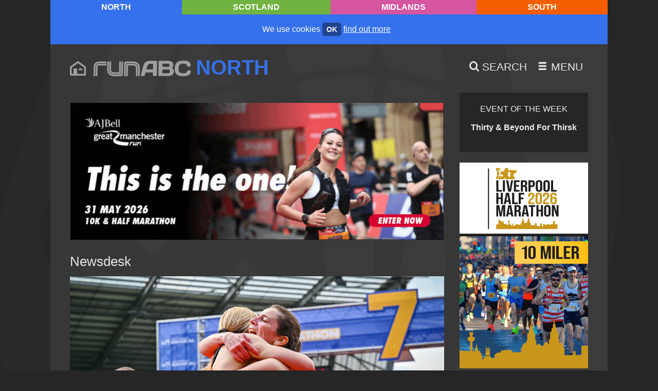

--- FILE ---
content_type: text/html; charset=UTF-8
request_url: https://runabc.co.uk/looking-to-take-on-a-marathon-next-year
body_size: 6048
content:
<!doctype html>
<html class="no-js" lang="en">
	<head>
		<title>Looking to take on a marathon next year?</title>
		<meta charset="utf-8">
		<meta name="description" content="Run for a mate with a mate in 2024....">
		<meta name="twitter:card" content="summary_large_image" />
		<meta name="twitter:site" content="@runabcnorth" />
		<meta name="twitter:creator" content="@runabcnorth" />
		<meta itemprop="dateCreated" content="2023-07-07">
		<meta itemprop="dateModified" content="2023-07-06">
		<meta property="og:site_name" content="runABC" />
		<meta property="og:image" content="https://runabc.co.uk/images/2023/07/rob-burrow-leeds-marathon-2024.png" />
		<meta property="og:locale" content="en_GB" />
		<meta property="fb:admins" content="runABC" />
		<meta property="og:type" content="article" />
		<meta property="og:title" content="Looking to take on a marathon next year?" />
		<meta property="og:description" content="Run for a mate with a mate in 2024...." />
		<meta property="og:url" content="https://runabc.co.uk/looking-to-take-on-a-marathon-next-year" />
		<link rel="alternate" title="runABC Scotland Newsdesk" href="https://runabc.co.uk/feeds/scotland-news" type="application/rss+xml" />
		<link rel="alternate" title="runABC North Newsdesk" href="https://runabc.co.uk/feeds/north-news" type="application/rss+xml" />
		<link rel="alternate" title="runABC Midlands Newsdesk" href="https://runabc.co.uk/feeds/midlands-news" type="application/rss+xml" />
		<link rel="alternate" title="runABC South Newsdesk" href="https://runabc.co.uk/feeds/south-news" type="application/rss+xml" />
		<link rel="alternate" title="runABC Scotland Events" href="https://runabc.co.uk/feeds/scotland-events" type="application/rss+xml" />
		<link rel="alternate" title="runABC North Events" href="https://runabc.co.uk/feeds/north-events" type="application/rss+xml" />
		<link rel="alternate" title="runABC Midlands Events" href="https://runabc.co.uk/feeds/midlands-events" type="application/rss+xml" />
		<link rel="alternate" title="runABC South Events" href="https://runabc.co.uk/feeds/south-events" type="application/rss+xml" />
		<meta name="viewport" content="width=device-width,initial-scale=1">
		<style type="text/css">:root {--location-colour: #3571EC;--location-colour-darker: #204ca7;--location-colour-lighter: #88afff;--text-colour: #E6E6E6;}</style>
		<link rel="stylesheet" href="/css/default.css?v=0.0.40">
                <link rel="apple-touch-icon" sizes="180x180" href="/favicons/north/apple-touch-icon.png">
                <link rel="icon" type="image/png" sizes="32x32" href="/favicons/north/favicon-32x32.png">
                <link rel="icon" type="image/png" sizes="16x16" href="/favicons/north/favicon-16x16.png">
                <link rel="manifest" href="/favicons/north/site.webmanifest">
                <link rel="mask-icon" href="/favicons/north/safari-pinned-tab.svg" color="#3571ec">
                <link rel="shortcut icon" href="/favicons/north/favicon.ico">
                <meta name="msapplication-TileColor" content="#ffffff">
                <meta name="msapplication-config" content="/favicons/north/browserconfig.xml">
                <meta name="theme-color" content="#ffffff">		<link rel="canonical" href="https://runabc.co.uk/looking-to-take-on-a-marathon-next-year" />
	</head>

	<body id="looking-to-take-on-a-marathon-next-year" class="north dark post"> <noscript>This site attempts to protect users against <a href="https://owasp.org/www-community/attacks/csrf">Cross-Site Request Forgeries </a> attacks. In order to do so, you must have JavaScript enabled in your web browser otherwise this site will fail to work correctly for you. See details of your web browser for how to enable JavaScript.</noscript>
		<nav id="top"><ul class="menu access"><li data-path="#content" data-linktext="Jump to Content"><a href="#content">Jump to Content</a></li><li data-path="/site-map" data-linktext="Site Map"><a href="/site-map">Site Map</a></li></ul></nav>			
		
		<div class="regions">
			<ul><li class="current north"><a href="/location">North</a></li>
						<li class="scotland"><a href="/scotland">Scotland</a></li>
						<li class="midlands"><a href="/midlands">Midlands</a></li>
						<li class="south"><a href="/south">South</a></li>
						</ul>
		</div>

		<div class="container">
			
			<div class="cookie"><p>We use cookies <a href="/accept-cookies" class="activate">ok</a> <a href="/cookies">find out more</a></p></div>
			<div class="head">
				<div class="logo">
					<a href="/" class="home-icon"><span class="icon-home"></span></a>
					<a href="/"><img alt="runABC" src="/images/site/runabc.svg" /></a>					<ul>
						<li class="current north"><a href="/location">North</a></li>
						<li class="scotland"><a href="/scotland">Scotland</a></li>
						<li class="midlands"><a href="/midlands">Midlands</a></li>
						<li class="south"><a href="/south">South</a></li>
						</ul>
				</div>
				<ul class="menu">
					<li class="search">
						<a href="/search" title="Search">
							<span class="icon-search"></span> <span class="text">Search</span>
						</a>
					</li>
					
					<li class="smallscreen">
						<a href="#menu" title="Menu">
							<span class="icon-menu"></span> <span class="text">Menu</span>
						</a>
					</li>

									</ul>
			</div>

	
			<div class="main" id="content">

				
				<main>

											<div class="bb">
							<a href="https://www.greatrun.org/events/great-manchester-run/" target="_blank" class="gtag" data-spot="leaderboard" data-event_category="Great Manchester Run 26">
							<picture>
								
								<img src="/images/2025/12/great-manchester-run-26.gif" alt="Great Manchester Run 26">
							</picture>
						</a>
						<a href="https://marathontours.com/en-gb/events/paris-marathon/" target="_blank" class="gtag" data-spot="leaderboard" data-event_category="Marathon Tours Paris Marathon 26">
							<picture>
								
								<img src="/images/2025/10/marathon-tours-paris-marathon-26.gif" alt="Marathon Tours Paris Marathon 26">
							</picture>
						</a>
						<a href="https://www.btrliverpool.com/lhm-and-10m-event" target="_blank" class="gtag" data-spot="leaderboard" data-event_category="Liverpool Half Marathon and 10 Miler 26">
							<picture>
								
								<img src="/images/2025/03/liverpool-half-marathon-and-10-miler-26.gif" alt="Liverpool Half Marathon and 10 Miler 26">
							</picture>
						</a>
						<a href="https://www.greatrun.org/events/great-north-10k/" target="_blank" class="gtag" data-spot="leaderboard" data-event_category="Great North 10K 26">
							<picture>
								
								<img src="/images/2025/12/great-north-10k-26.gif" alt="Great North 10K 26">
							</picture>
						</a>
												</div>
										
					<header class="">
						<h1>Newsdesk</h1>
										</header>

					<article>
						<div id="race" class="has_image">
							<p class="credit"><img src="/images/2023/07/rob-burrow-leeds-marathon-2024.png" alt="Rob Burrow Leeds Marathon 2024"></p>							<section>
								<time datetime="2023-07-07T07:55:00+01:00"><b>7</b> Jul<br>2023</time>																<h1>Missed Out On London? Try Leeds</h1>
								<p class="preamble">Run for a mate with a mate in 2024....</p>
							</section>
						</div>
						<p>Did you miss out on the London Marathon ballot? Don't despair! Some really special events offer a fantastic alternative and the <a href="https://www.runforall.com/events/marathon/leeds-marathon/?utm_source=Run+ABC+&utm_medium=newsletter+&utm_campaign=London+Mara+&utm_id=Leeds+Mara">Rob Burrow Leeds Marathon</a> on Sunday 12 May 2024 is one of those alternatives.</p>

<p>Watch the city of Leeds come alive in honour of Leeds Rhino’s legend Rob Burrow MBE. Inspired by Kevin Sinfield OBE running challenges in recent years in support of his friend and team mate Rob, this very special marathon will once more aim to drive awareness and funds for Motor Neurone Disease.</p>

<p>A special marathon for good reason, the atmosphere, community spirit and camaraderie of the <a href="https://www.runforall.com/events/marathon/leeds-marathon/?utm_source=Run+ABC+&utm_medium=newsletter+&utm_campaign=London+Mara+&utm_id=Leeds+Mara">Rob Burrow Leeds Marathon</a> is unmatched. This year’s inaugural event saw over 12,000 runners take on the 26.2-mile challenge whether it be in honour of Rob, for a mate or for runners' own personal reasons. Will you be one of the runners taking on the challenge in 2024?</p>

<p>A marathon for everyone, runners of all abilities and ages are invited to take part. Whether you’re new to running or a seasoned pro, it doesn’t matter! Run to the beat of your own drum and experience a marathon like no other. </p>

<p>Now proudly known for it’s inclusive atmosphere, epic on route-entertainment and warm Yorkshire welcome, the <a href="https://www.runforall.com/events/marathon/leeds-marathon/?utm_source=Run+ABC+&utm_medium=newsletter+&utm_campaign=London+Mara+&utm_id=Leeds+Mara">Rob Burrow Leeds Marathon</a> is a marathon not to be missed. Regardless of your reason for taking part, whether it be to chase a marathon PB, raise funds for a charity close to your heart or to run for a mate with a mate, you are guaranteed a day which will live with you forever and a finish line feeling you’ll never forget. </p>

<p>The <a href="https://www.runforall.com/events/marathon/leeds-marathon/?utm_source=Run+ABC+&utm_medium=newsletter+&utm_campaign=London+Mara+&utm_id=Leeds+Mara">Rob Burrow Leeds Marathon</a> is a marathon not to be missed. <a href="https://www.runforall.com/events/marathon/leeds-marathon/?utm_source=Run+ABC+&utm_medium=newsletter+&utm_campaign=London+Mara+&utm_id=Leeds+Mara">Sign up today and secure your place</a> into the class of 2024.</p>

<p><em>Image courtesy: Run For All.</em></p>												<div><a class="gofundme" href="https://gofundme.com/partners/create/runabc"><p>Start Fundraising On GoFundMe</p>

<p><img alt="GoFundMe" src="/images/site/gofundme.png" /></p></a></div>					</article>
					
					
					<div class="metacon"><div class="tags">
<ul><li><a href="/tag/west-yorkshire"><span class="icon-tag"></span> west yorkshire</a></li>
<li><a href="/tag/run-for-all"><span class="icon-tag"></span> run for all</a></li>
<li><a href="/tag/rob-burrow-leeds-marathon"><span class="icon-tag"></span> rob burrow leeds marathon</a></li>
<li><a href="/tag/north-yorkshire"><span class="icon-tag"></span> north yorkshire</a></li>
<li><a href="/tag/south-yorkshire"><span class="icon-tag"></span> south yorkshire</a></li>
<li><a href="/tag/east-yorkshire"><span class="icon-tag"></span> east yorkshire</a></li>
</ul>
</div>
<div class="social_media_links">
							<ul>
								<li><a href="https://twitter.com/share?url=https%3A%2F%2Frunabc.co.uk%2Flooking-to-take-on-a-marathon-next-yearrunabcnorth&amp;hashtags=West Yorkshire,Run For All,Rob Burrow Leeds Marathon,North Yorkshire,South Yorkshire,East Yorkshire&amp;text=Missed+Out+On+London%3F+Try+Leeds"><span class="icon icon-twitter"></span> <span class="text">Twitter</span></a></li>
								<li><a href="https://www.facebook.com/sharer.php?u=https%3A%2F%2Frunabc.co.uk%2Flooking-to-take-on-a-marathon-next-year"><span class="icon icon-facebook"></span> <span class="text">Facebook</span></a></li>
							</ul>
						</div></div><h2>Previous & Next News</h2>
<nav class="pag"><a href="/yorkshire-marathon-celebrates-10-years#race" class="prev"><small>Older</small>A Marathon In God&#039;s Own Country</a><a href="/gateshead-trail-10k-back-this-august#race" class="next"><small>More Recent</small>A Trail With Speed At Its Heart</a></nav>
					<div class="skip side"><a href="#skip">skip side column</a></div>
					<div class="skip menu"><a href="#menu">jump to menu</a></div>
					<div class="skip top"><a href="#top">back to top</a></div>
					
				</main>
				
				<aside>
					<section class="focus">
			<div class="widget"><div id="event_of_the_week"><a href="/thirsk-10-mile-road-back-in-2026-eotw"><h3>Event of the Week</h3><p>Thirty & Beyond For Thirsk</p></a></div>
			</div>
		</section>											<section class="side_cols first">
							<a href="https://www.btrliverpool.com/lhm-and-10m-event" target="_blank" class="gtag" data-spot="side_col_one" data-event_category="Liverpool Half Marathon and 10 Miler 25-1">
							<picture>
								
					<source media="(min-width: 800px)" srcset="/images/2025/04/liverpool-half-marathon-and-10-miler-26-1.gif">
					<source media="(max-width: 801px)" srcset="/images/2025/03/liverpool-half-marathon-and-10-miler-26.gif">
					
								<img src="/images/2025/04/liverpool-half-marathon-and-10-miler-26-1.gif" alt="Liverpool Half Marathon and 10 Miler 25-1">
							</picture>
						</a>
						<a href="https://marathontours.com/en-gb/events/paris-marathon/" target="_blank" class="gtag" data-spot="side_col_one" data-event_category="Marathon Tours Paris Marathon 26-1">
							<picture>
								
					<source media="(min-width: 800px)" srcset="/images/2025/10/marathon-tours-paris-marathon-26-1.gif">
					<source media="(max-width: 801px)" srcset="/images/2025/10/marathon-tours-paris-marathon-26.gif">
					
								<img src="/images/2025/10/marathon-tours-paris-marathon-26-1.gif" alt="Marathon Tours Paris Marathon 26-1">
							</picture>
						</a>
						<a href="https://www.greatrun.org/events/great-north-10k/" target="_blank" class="gtag" data-spot="side_col_one" data-event_category="Great North 10K 26-1">
							<picture>
								
					<source media="(min-width: 800px)" srcset="/images/2025/12/great-north-10k-26-1.gif">
					<source media="(max-width: 801px)" srcset="/images/2025/12/great-north-10k-26.gif">
					
								<img src="/images/2025/12/great-north-10k-26-1.gif" alt="Great North 10K 26-1">
							</picture>
						</a>
						<a href="https://www.greatrun.org/events/great-manchester-run/" target="_blank" class="gtag" data-spot="side_col_one" data-event_category="Great Manchester Run 26-1">
							<picture>
								
					<source media="(min-width: 800px)" srcset="/images/2025/12/great-manchester-run-26-1.gif">
					<source media="(max-width: 801px)" srcset="/images/2025/12/great-manchester-run-26.gif">
					
								<img src="/images/2025/12/great-manchester-run-26-1.gif" alt="Great Manchester Run 26-1">
							</picture>
						</a>
												</section>
											<div class="widget "><div class="blog_recent_posts">
	<h3>Recent Posts</h3>
	<ul>
		<li><a href="/what-is-the-average-5k-time-in-2026">Just An Average 5K...?</a></li>
		<li><a href="/happy-new-year-2026">Happy New Year</a></li>
		<li><a href="/training-guidance-at-twixmas-2025">Training At Twixmas</a></li>
		<li><a href="/win-a-spot-in-all-the-world-marathon-majors">Win Your Own World Tour</a></li>
		<li><a href="/santa-gets-in-shape-for-his-big-night-2025">How We Saved Christmas!</a></li>
		<li><a href="/hale-10k-back-in-february">Five Star Racing In Hale</a></li>
		<li><a href="/parkrun-christmas-compendium-2025">parkrun's Special Days</a></li>
		<li><a href="/wilmslow-running-festival-to-return-in-2026">Fast Feet Head To Wilmslow</a></li>
		<li><a href="/brighouse-10k-back-in-2026">Back In Brighouse</a></li>
		<li><a href="/thirsk-10-mile-road-back-in-2026">Thirty & Beyond For Thirsk</a></li>
	</ul>
</div></div>				</aside>

			</div>

				<div class="btt"><a href="#top">top</a></div>

			<section class="features" id="skip">
				
								
				<div class="newsletter">
					<span></span>
					<h3>Weekly eNews</h3>
					<div>
						<p>Sign up to our mailing list to receive our news, direct to your inbox</p>
						<p class="button"><a href="/newsletter">Sign up</a></p>
					</div>
									</div>

				<div class="organisers">
					<a href="/organisers">
						<h3>Race Organisers</h3>

<p>Sign up here and be part of the UK&#39;s biggest race, results, news &amp; advice service for runners, and take advantage of some great promotional features</p>					</a>
				</div>

				<div class="first">
					<a href="/running-advice">
						<h3>First 5k to First Ultra</h3>

<p>Top advice on training, equipment, nutrition and recovering from injury</p>					</a>
				</div>

				<div class="area">
					<a href="/in-your-area">
						<h3>In Your Area</h3>

<p>Find out more about the clubs, groups, services and facilities for runners in your local areas</p>					</a>
				</div>

				
				<div class="runtalk"><a href="/parkrun-health-and-wellbeing-survey-2025-rt">
					<div style="background-image: url('/images/2025/08/parkrun-volunteering-117926.jpg')"></div>
					<div>
						<h3>Runtalk</h3>
						<p>parkrun Does You Good</p>
					</div>
				</a></div>			</section>

			<footer>
				
				<nav id="menu">
					<ul class="menu"><li data-path="/" data-linktext="Home"><a href="/">Home</a></li><li data-path="/news" data-linktext="Newsdesk"><a href="/news">Newsdesk</a></li><li data-path="/races" data-linktext="Races"><a href="/races">Races</a></li><li data-path="/results" data-linktext="Results"><a href="/results">Results</a></li><li data-path="/newsletter" data-linktext="Newsletter"><a href="/newsletter">Newsletter</a></li></ul>					<ul class="menu"><li data-path="/runtalk" data-linktext="runTalk"><a href="/runtalk">runTalk</a></li><li data-path="/running-advice" data-linktext="Running Advice"><a href="/running-advice">Running Advice</a></li><li data-path="/in-your-area" data-linktext="In Your Area - News, Events, Clubs and Services for Runners in your area">
				<a href="/in-your-area">In Your Area</a>
			</li><li data-path="/organisers" data-linktext="Race Organisers, Manage Your Running Events, RunABC">
				<a href="/organisers">Race Organisers</a>
			</li><li data-path="/event-of-the-week" data-linktext="Event of the Week">
				<a href="/event-of-the-week">Event of the Week</a>
			</li></ul>
										<ul class="menu"><li data-path="/site-map" data-linktext="Site Map"><a href="/site-map">Site Map</a></li><li data-path="/terms" data-linktext="Terms &amp; Conditions"><a href="/terms">Terms &amp; Conditions</a></li><li data-path="/cookies" data-linktext="Cookies on runABC">
				<a href="/cookies">Cookies on runABC</a>
			</li><li data-path="/contact" data-linktext="Contact us"><a href="/contact">Contact us</a></li><li data-path="/search" data-linktext="Search"><a href="/search">Search</a></li></ul>					<ul class="menu"><li data-path="/scotland" data-linktext="runABC Scotland"><a href="/scotland">runABC Scotland</a></li><li data-path="/north" data-linktext="runABC North"><a href="/north">runABC North</a></li><li data-path="/midlands" data-linktext="runABC Midlands"><a href="/midlands">runABC Midlands</a></li><li data-path="/south" data-linktext="runABC South"><a href="/south">runABC South</a></li></ul>				</nav>

				<p class="btt"><a href="#top">top</a></p>

				<section>
					<ul>
						<li><a href="http://twitter.com/runabcnorth" rel="me" title="Twitter" target="_blank"><span class="icon-twitter" aria-hidden="true"></span> <span class="visuallyhidden">Twitter</span></a></li><li><a href="http://www.facebook.com/runabcnorth" rel="me" title="Facebook" target="_blank"><span class="icon-facebook" aria-hidden="true"></span> <span class="visuallyhidden">Facebook</span></a></li>						<li><a href="/search" title="Search"><b>Search</b><span class="icon icon-search"></span></a></li>
						<li><a href="/light" title="Switch to Light Mode"><b>Switch to Light Mode</b><span class="icon-light-mode"></span></a></li>					</ul><p class="co">&copy;runABC 2005&ndash;2026<br /></p>					<p><a href="https://doepud.co.uk">Website by Doepud</a></p>
				</section>
			</footer>
			
			<div class="bg"><img src="/images/site/footsteps.svg" alt=""></div>

		</div>
	
			<script nonce="1zhds6y83umabk7qgoirnvf5c4lwjxe2" src="/scripts/default-min.js?v=1.0.1"></script>
			<script nonce="1zhds6y83umabk7qgoirnvf5c4lwjxe2" type="application/ld+json">[{"@context":"https:\/\/schema.org","@type":"NewsArticle","articleSection":"Marathon","publisher":{"@type":"Organization","name":"runABC","logo":{"@type":"imageObject","url":"https:\/\/runabc.co.uk\/images\/runabc-1200-north.png"}},"headline":"Looking to take on a marathon next year?","articleBody":"<p>Did you miss out on the London Marathon ballot? Don't despair! Some really special events offer a fantastic alternative and the\u00a0<a href=\"https:\/\/www.runforall.com\/events\/marathon\/leeds-marathon\/?utm_source=Run+ABC+&utm_medium=newsletter+&utm_campaign=London+Mara+&utm_id=Leeds+Mara\">Rob Burrow Leeds Marathon<\/a> on Sunday 12\u00a0May 2024 is one of those alternatives.<\/p>\r\n\r\n<p>Watch the city of Leeds come alive in honour of Leeds Rhino\u2019s legend Rob Burrow MBE. Inspired by Kevin Sinfield OBE running challenges in recent years in support of his friend and team mate\u00a0Rob, this very special marathon will once more aim to drive awareness and funds for Motor Neurone Disease.<\/p>\r\n\r\n<p>A special marathon for good reason, the atmosphere, community spirit and camaraderie of the <a href=\"https:\/\/www.runforall.com\/events\/marathon\/leeds-marathon\/?utm_source=Run+ABC+&utm_medium=newsletter+&utm_campaign=London+Mara+&utm_id=Leeds+Mara\">Rob Burrow Leeds Marathon<\/a> is unmatched. This year\u2019s inaugural event saw over 12,000 runners take on the 26.2-mile challenge whether it be in honour of Rob, for a mate or for runners' own personal reasons. Will you be one of the runners taking on the challenge in 2024?<\/p>\r\n\r\n<p>A marathon for everyone, runners of all abilities and ages are invited to take part. Whether you\u2019re new to running or a seasoned pro, it doesn\u2019t matter! Run to the beat of your own drum and experience a marathon like no other.\u00a0<\/p>\r\n\r\n<p>Now proudly known for it\u2019s inclusive atmosphere, epic on route-entertainment and warm Yorkshire welcome, the <a href=\"https:\/\/www.runforall.com\/events\/marathon\/leeds-marathon\/?utm_source=Run+ABC+&utm_medium=newsletter+&utm_campaign=London+Mara+&utm_id=Leeds+Mara\">Rob Burrow Leeds Marathon<\/a> is a marathon not to be missed. Regardless of your reason for taking part, whether it be to chase a marathon PB, raise funds for a charity close to your heart or to run for a mate with a mate, you are guaranteed a day which will live with you forever and a finish line feeling you\u2019ll never forget.\u00a0<\/p>\r\n\r\n<p>The <a href=\"https:\/\/www.runforall.com\/events\/marathon\/leeds-marathon\/?utm_source=Run+ABC+&utm_medium=newsletter+&utm_campaign=London+Mara+&utm_id=Leeds+Mara\">Rob Burrow Leeds Marathon<\/a> is a marathon not to be missed. <a href=\"https:\/\/www.runforall.com\/events\/marathon\/leeds-marathon\/?utm_source=Run+ABC+&utm_medium=newsletter+&utm_campaign=London+Mara+&utm_id=Leeds+Mara\">Sign up today and secure your place<\/a> into the class of 2024.<\/p>\r\n\r\n<p><em>Image courtesy: Run For All.<\/em><\/p>","author":{"@type":"Person","name":"Kevin Brennan"},"datePublished":"2023-07-07 07:55:00","dateModified":"2023-07-06 11:28:21","mainEntityOfPage":{"@type":"WebPage","@id":"https:\/\/runabc.co.uk\/looking-to-take-on-a-marathon-next-year"},"image":{"@type":"imageObject","url":"https:\/\/runabc.co.uk\/images\/2023\/07\/rob-burrow-leeds-marathon-2024.png","height":"540","width":"960"}}]</script>		
		<div class="overlay"></div><script nonce="1zhds6y83umabk7qgoirnvf5c4lwjxe2">var location_data = {"loc":"north","location_site_name":"runABC North","location_class":"north","location_phrase":"The North of England","location_colour":"#3571EC","location_colour_lighter":"#88afff","location_colour_darker":"#204ca7"}</script><!-- Google tag (gtag.js) -->
<script nonce="1zhds6y83umabk7qgoirnvf5c4lwjxe2" async src="https://www.googletagmanager.com/gtag/js?id=G-98K1QBY3V7"></script>
<script nonce="1zhds6y83umabk7qgoirnvf5c4lwjxe2">
	window.dataLayer = window.dataLayer || [];
	function gtag(){dataLayer.push(arguments);}
	gtag('js', new Date());
	gtag('set', 'dimension1', 'north');
	gtag('set', 'dimension2', 'dark');
	gtag('config', 'G-98K1QBY3V7');
	gtag('event', 'location', {'event_category' : 'north'});
	gtag('event', 'mode', {'event_category' : 'dark'});
</script>			
							<div class="searchcon" style="display:none"><div class="search widget">
	<form method="post" action="/search">
		<label for="search"><h2>Search term</h2></label>
		<p>
			<input type="search" class=" " name="q" id="search" value="" /><input type="hidden" tabindex="-1" name="search"/>
			<button><span class="icon-search"></span> <span>Search</span></button>
		</p>
	</form>
	<div class="tips">
		<h3>Search Tips</h3>
		<ul>
			<li>Use double quotes to search for specific terms, e.g. "cats protection" will return only content with that combination of words. Without quotes you'll find content that may include 'cats' and/or 'protection'</li>
			<li>While single quotes will usually return results, only single words are being searched</li>
			<li>Words with apostrophes, e.g. Tom's Cairn 5K, will only search on the word "Tom"</li>
			<li>Search terms need to be three characters or more, e.g. Tom's Cairn 5K will not look for content containing 5K</li>
			<li>Searches are not case-sensitive</li>
			<li>Keyboard shortcut: use <code>Ctrl + Shift + F</code> to open the search box and focus the cursor, ready to type</li>
			<li>Keyboard shortcut: use <code>Escape</code> to close search when opened in pop-over</li>
		</ul>
	</div>
</div>
</div>	<div class="bbg"></div>
	<div class="overlay"></div>
			<div class="newsletter_invite hidden"><div></div>
			<a href="/newsletter-no-thanks" class="nothanks"><span class="icon-error"></span></a>
			<h2>Newsletter</h2>
			<p>Sign up for all your local running news and get a weekly update on all the big stories in your runABC region</p>
			<a href="/newsletter">Sign Up</a> <a href="/newsletter-no-thanks" class="nothanks">No Thanks</a>
		</div>
			<input type="hidden" id="csrfp_hidden_data_token" value="TOK">
<input type="hidden" id="csrfp_hidden_data_urls" value='[]'><script nonce="1zhds6y83umabk7qgoirnvf5c4lwjxe2" type="text/javascript" src="/csrfp/js/csrfprotector.js"></script>
</body>
</html>


--- FILE ---
content_type: text/css; charset=utf-8
request_url: https://runabc.co.uk/css/default.css?v=0.0.40
body_size: 28903
content:
@font-face{font-family:'site';src:url("fonts/site.ttf?wta699") format("truetype"),url("fonts/site.woff?wta699") format("woff"),url("fonts/site.svg?wta699#site") format("svg");font-weight:normal;font-style:normal;font-display:block}[class^="icon-"],[class*=" icon-"]{font-family:'site' !important;speak:never;font-style:normal;font-weight:normal;font-variant:normal;text-transform:none;line-height:1;-webkit-font-smoothing:antialiased;-moz-osx-font-smoothing:grayscale}.icon-twitter:before{content:"\e901"}.icon-x:before{content:"\e901"}.icon-light-mode:before{content:"\e917"}.icon-dark-mode:before{content:"\e916"}.icon-home:before{content:"\e900"}.icon-newspaper:before{content:"\e915"}.icon-mail:before{content:"\e913"}.icon-advice:before{content:"\e910"}.icon-charity:before{content:"\e90f"}.icon-thumb:before{content:"\e909"}.icon-tag:before{content:"\e903"}.icon-stopwatch:before{content:"\e912"}.icon-post:before{content:"\e90e"}.icon-menu:before{content:"\e926"}.icon-calendar:before{content:"\e914"}.icon-event:before{content:"\e914"}.icon-attachment:before{content:"\e911"}.icon-image:before{content:"\e90d"}.icon-plus:before{content:"\e90c"}.icon-add:before{content:"\e90c"}.icon-sum:before{content:"\e90c"}.icon-error:before{content:"\e90b"}.icon-edit:before{content:"\e908"}.icon-pin:before{content:"\e947"}.icon-area:before{content:"\e947"}.icon-wrench:before{content:"\e991"}.icon-settings:before{content:"\e991"}.icon-success:before{content:"\ea10"}.icon-crop:before{content:"\ea57"}.icon-file:before{content:"\e925"}.icon-page:before{content:"\e925"}.icon-organiser:before{content:"\e92d"}.icon-filter:before{content:"\e902"}.icon-arrow-right:before{content:"\ea3c"}.icon-facebook:before{content:"\ea90"}.icon-member:before{content:"\e90a"}.icon-new:before{content:"\e906"}.icon-help:before{content:"\e907"}.icon-rotate:before{content:"\e904"}.icon-notice:before{content:"\e905"}.icon-search:before{content:"\f002"}.icon-secure:before{content:"\f023"}.icon-arrow-down:before{content:"\f0d7"}@media screen{article,aside,details,figcaption,figure,footer,header,hgroup,nav,section,summary{display:block}audio,canvas,video{display:inline-block;*display:inline}audio:not([controls]){display:none;height:0}[hidden]{display:none}html{font-size:100%;-webkit-text-size-adjust:100%;-ms-text-size-adjust:100%}html,button,input,select,textarea{font-family:sans-serif}body{margin:0}a:focus{outline:thin dotted}a:hover,a:active{outline:0}h1{font-size:2em;margin:0.67em 0}h2{font-size:1.5em;margin:0.83em 0;line-height:1.36}h3{font-size:1.17em;margin:1em 0}h4{font-size:1em;margin:1.33em 0}h5{font-size:0.83em;margin:1.67em 0}h6{font-size:0.75em;margin:2.33em 0}abbr[title]{border-bottom:1px dotted}b,strong{font-weight:bold}blockquote{margin:1em 40px}dfn{font-style:italic}mark{background:#ff0;color:#000}p,pre{margin:1em 0}pre,code,kbd,samp{font-family:monospace, serif;_font-family:'courier new', monospace;font-size:1em}pre{white-space:pre;white-space:pre-wrap;word-wrap:break-word}q{quotes:none}q:before,q:after{content:'';content:none}small{font-size:75%}sub,sup{font-size:75%;line-height:0;position:relative;vertical-align:baseline}sup{top:-0.5em}sub{bottom:-0.25em}dl,menu,ol,ul{margin:1em 0}dd{margin:0 0 0 40px}menu,ol,ul{padding:0 0 0 40px}nav ul,nav ol{list-style:none;list-style-image:none}img{border:0;-ms-interpolation-mode:bicubic}svg:not(:root){overflow:hidden}figure{margin:0}form{margin:0}fieldset{border:0;margin:0;padding:0}legend{border:0;padding:0;white-space:normal;*margin-left:-7px}button,input,select,textarea{font-size:100%;margin:0;vertical-align:baseline;*vertical-align:middle}button,input{line-height:normal}button,input[type="button"],input[type="reset"],input[type="submit"]{cursor:pointer;-webkit-appearance:button;*overflow:visible}button[disabled],input[disabled]{cursor:default}input[type="checkbox"],input[type="radio"]{box-sizing:border-box;padding:0;*height:13px;*width:13px}input[type="search"]{-webkit-appearance:textfield;-moz-box-sizing:content-box;-webkit-box-sizing:content-box;box-sizing:content-box}input[type="search"]::-webkit-search-decoration,input[type="search"]::-webkit-search-cancel-button{-webkit-appearance:none}button::-moz-focus-inner,input::-moz-focus-inner{border:0;padding:0}textarea{overflow:auto;vertical-align:top}table{border-collapse:collapse;border-spacing:0}::-moz-selection{background:#f03e3e;color:#fff;text-shadow:none}::selection{background:#f03e3e;color:#fff;text-shadow:none}p{margin-top:0}.slick-slider{position:relative !important;overflow:hidden;display:block;box-sizing:border-box;-webkit-touch-callout:none;-webkit-user-select:none;-khtml-user-select:none;-moz-user-select:none;-ms-user-select:none;user-select:none;-ms-touch-action:pan-y;touch-action:pan-y;-webkit-tap-highlight-color:transparent}.slick-slider a:after{content:""}.slick-list{position:relative;overflow:hidden !important;display:block;margin:0;padding:0;background:transparent !important}.slick-list:focus{outline:none}.slick-list.dragging{cursor:pointer;cursor:hand}.slick-slider .slick-track,.slick-slider .slick-list{-webkit-transform:translate3d(0, 0, 0);-moz-transform:translate3d(0, 0, 0);-ms-transform:translate3d(0, 0, 0);-o-transform:translate3d(0, 0, 0);transform:translate3d(0, 0, 0)}.slick-track{position:relative;left:0;top:0;display:block;margin-left:auto;margin-right:auto}.slick-track:before,.slick-track:after{content:"";display:table}.slick-track:after{clear:both}.slick-loading .slick-track{visibility:hidden}.slick-slide{float:left;height:100%;min-height:1px;display:none}[dir="rtl"] .slick-slide{float:right}.slick-slide img{display:block}.slick-slide.slick-loading img{display:none}.slick-slide.dragging img{pointer-events:none}.slick-initialized .slick-slide{display:block}.slick-loading .slick-slide{visibility:hidden}.slick-vertical .slick-slide{display:block;height:auto;border:1px solid transparent}.slick-arrow.slick-hidden{display:none}.bb,.side_cols{visibility:hidden}.bb,.side_cols{max-height:266px}aside .side_cols{max-height:400px}.slick-initialized{visibility:visible;max-height:auto !important}.no-js .bb,.no-js .side_cols{visibility:visible}.no-js .bb a:not(:nth-of-type(1)),.no-js .side_cols.first a:not(:nth-of-type(1)),.no-js .side_cols.second a:not(:nth-of-type(1)){display:none}.access{margin:0;padding:0}.access a,.access a:visited{font-size:1.5em;font-weight:bold;position:fixed;top:-10em;left:0;display:inline-block;padding:2.5vw 5vw;background:#ffd43b;color:#181818;outline:0;transition:.1s;text-transform:uppercase;z-index:20}.access a:focus,.access a:active{top:0;transition:0.1s;outline:0}.skip a,.skip a:visited{display:block;position:fixed;top:-1000px;left:-1000px;font-weight:bold;font-size:2em;text-decoration:none;padding:2.5vw 5vw;text-transform:uppercase;overflow:hidden;transition:.1s}.skip a:focus,.skip a:active{position:fixed;top:0;left:0;z-index:5000;outline:0;background:#ffd43b;color:#181818;transition:.1s}.regions{max-width:calc(1008px + 6vw);padding:0;margin:0 auto;position:relative;background:transparent;z-index:2;text-transform:uppercase}.regions ul{list-style:none;margin:2px 0 2px 0;padding:0;display:flex}.regions li{margin:0 2px;text-align:center;flex:1 1 auto}.regions a,.regions a:visited{color:#fff;padding:3px 8px;display:block;text-decoration:none;font-weight:bold}.regions .scotland a,.regions .scotland a:visited{background:#70B340;outline:solid 2px #70B340}.regions .scotland a:hover,.regions .scotland a:focus{background:#588d33;outline:solid 2px #588d33}.regions .north a,.regions .north a:visited{background:#3571EC;outline:solid 2px #3571EC}.regions .north a:hover,.regions .north a:focus{background:#1455da;outline:solid 2px #1455da}.regions .midlands a,.regions .midlands a:visited{background:#D655A0;outline:solid 2px #D655A0}.regions .midlands a:hover,.regions .midlands a:focus{background:#c83088;outline:solid 2px #c83088}.regions .south a,.regions .south a:visited{background:#F65D00;outline:solid 2px #F65D00}.regions .south a:hover,.regions .south a:focus{background:#c34a00;outline:solid 2px #c34a00}}@media screen and (max-width: 480px){.regions a{font-size:.9em}}@media screen{.light .logo .home-icon,.light .logo .home-icon:visited{color:#656565}.light .logo .home-icon:hover,.light .logo .home-icon:focus{color:#313131;margin-right:15px}.head{position:relative;display:flex;flex-flow:row nowrap;align-item:center;padding:0;margin:2em 0}.head>ul.menu{list-style:none;margin:0;padding:0;display:flex}.head nav.active{padding:3vw;position:absolute;top:30px;left:0;width:calc(100% - 6vw);outline:solid 1px var(--location-colour);z-index:20;background:#222}.head nav.active ul{list-style:none;margin:0;padding:0}.head nav.active ul:nth-of-type(1){font-size:1.4em}.head [data-linktext="Newsdesk"] a:before,.head [data-linktext="Races"] a:before,.head [data-linktext="Results"] a:before,.head [data-linktext="Home"] a:before,.head [data-linktext="Newsletter"] a:before{content:"\e915";font-family:"site";font-weight:normal;display:block;text-align:center;font-size:2rem}.head [data-linktext="Races"] a:before{content:"\e914"}.head [data-linktext="Results"] a:before{content:"\e912"}.head [data-linktext="Home"] a:before{content:"\e900"}.head [data-linktext="Newsletter"] a:before{content:"\e913"}.logo{display:flex;height:30px;flex:1 1 auto;margin:0;padding:0}.logo .home-icon{display:block;font-size:1.95em;margin-right:15px;line-height:1;text-decoration:none}.logo .home-icon,.logo .home-icon:visited{color:#9f9f9f}.logo .home-icon:hover,.logo .home-icon:focus{color:#E1E1E1;margin-right:15px}.logo a,.logo a:visited,.logo a:hover,.logo a:focus{display:inline-block;margin:0;padding:0;outline:0}.logo a img,.logo a:visited img,.logo a:hover img,.logo a:focus img{display:block;max-height:30px;max-width:100%;margin:0;padding:0;opacity:.6;transition:.2s}.logo a img:hover,.logo a:visited img:hover,.logo a:hover img:hover,.logo a:focus img:hover{opacity:1;transition:.2s;background:transparent}.logo a img:focus,.logo a:visited img:focus,.logo a:hover img:focus,.logo a:focus img:focus{opacity:1;transition:.2s;background:transparent}.logo a:focus{outline:solid 2px #ffd43b}.logo ul{display:block;padding:0;margin:-12px 0 0;list-style:none}.logo ul a,.logo ul a:visited{display:inline-block;font-weight:bold;padding:0;margin:0;text-decoration:none;color:var(--location-colour);font-size:2.5em;text-transform:uppercase;line-height:1}.logo ul a:hover,.logo ul a:focus{color:#fff;background:var(--location-colour)}.logo ul a:focus{outline:0}.logo ul.active{position:relative;z-index:10}.logo ul.active li{background:#262626;padding-bottom:10px;box-shadow:7px 6px 0 0 rgba(0,0,0,0.2);display:block}.logo ul.active a:focus{background:transparent}.logo li{display:none;padding:5px 10px}.logo .current a:focus,.logo .current a:active{background:transparent}.logo p{margin:0}.logo h1{font-size:1em;line-height:1;padding:0;margin:0}body.scotland .logo ul li.scotland,body.north .logo ul li.north,body.midlands .logo ul li.midlands,body.south .logo ul li.south{display:block}.logo ul li.scotland a:hover,.logo ul li.scotland a:focus{background:#70B340}.logo ul li.north a:hover,.logo ul li.north a:focus{background:#3571EC}.logo ul li.midlands a:hover,.logo ul li.midlands a:focus{background:#D655A0}.logo ul li.south a:hover,.logo ul li.south a:focus{background:#F65D00}.head>.menu li a,.head>.menu li a:visited{font-size:1.3em;text-transform:uppercase;padding:0 10px;color:var(--text-colour);text-decoration:none}.head>.menu b{display:none}.bb,.side_cols{margin:20px 0 20px !important}.bb img,.side_cols img{max-width:100%;display:block;margin:0 auto}.bb a,.bb a:visited,.side_cols a,.side_cols a:visited{display:inline-block}.bb a:hover,.side_cols a:hover{outline:solid 2px var(--location-colour)}.bb a:focus img,.side_cols a:focus img{outline:solid 2px #ffd43b}article .side_cols{margin:0}#races .side_cols.moved{margin-top:50px}}@media screen and (max-width: 860px){.head nav.active ul:nth-of-type(1){font-size:1.2em}}@media screen and (max-width: 720px){.head .text{display:none}.head nav.active ul:nth-of-type(1){font-size:1em}}@media screen and (max-width: 600px){.head{margin:1em 0}.head>.menu li a{position:relative;margin:0;text-align:center;display:block;line-height:1}.head>.menu .search{display:none}.head ul.menu a{font-size:30px}.head nav.active ul:nth-of-type(1){font-size:.8em}}@media screen and (max-width: 510px){.head .logo{height:20px}.head .logo a.home-icon{margin-top:-6px}.head .logo a img,.head .logo a:visited img,.head .logo a:hover img,.head .logo a:focus img{max-height:22px}.head .logo ul{margin-top:-10px}.head .logo ul a{font-size:30px !important}.head .smallscreen a{font-size:20px !important;margin:0 !important}.head>.menu li a,.head>.menu li a:visited{font-size:2em;margin-top:-8px}}@media screen and (max-width: 480px){.head .logo{margin-top:5px;height:15px}.head .logo a.home-icon{margin-top:-2px;font-size:20px}.head .logo a img,.head .logo a:visited img,.head .logo a:hover img,.head .logo a:focus img{max-height:16px}.head .logo ul a{font-size:23px !important}.head .smallscreen a{margin:5px 0 0 0}}@media screen{.widget{background:#262626;color:#E6E6E6;padding:20px;clear:both;display:block;margin:20px 0}.widget h3{text-transform:uppercase;color:var(--location-colour-lighter);margin:0 0 1em;font-size:initial;font-weight:normal;line-height:1.3}.widget p{font-size:1em;line-height:1.3}.widget ul{margin:0 0 0 17px;padding:0;list-style:none}.widget ul a,.widget ul a:visited{color:#E6E6E6;text-decoration:none;display:inline-block;margin:5px 0}.widget ul ul a{margin:3px 0 3px 20px}.widget ul a:before{content:"\f0d7";font-family:'site';position:relative;display:inline-block;transform:rotate(-90deg);margin:0 10px 0 -17px;opacity:.3}.widget.attachments{padding:0;margin:0;background:initial}.widget.attachments a{color:#262626;color:#E6E6E6;display:inline-block;margin:0 5px;padding:5px}.widget .widget{padding:0;margin:0}.widget .widget h3{padding:0;margin:0}.widget.nutrition-nav{background:transparent;color:initial;padding:initial;margin:0 0 20px 20px}.widget.nutrition-nav a,.widget.nutrition-nav a:visited{color:initial}.focus a,.focus a:visited{text-decoration:none;display:block;padding:22px 1vw;margin-bottom:20px}.focus p{font-weight:bolder}.focus div:nth-of-type(1){display:block;text-decoration:none}.focus div:nth-of-type(1) a,.focus div:nth-of-type(1) a:visited{color:#eee;background:#262626}.focus div:nth-of-type(1) h3{color:#eee}.focus .widget{margin-top:0;padding:0;text-align:center}.focus div:nth-of-type(2) a,.focus div:nth-of-type(2) a:visited{color:#fff;background:var(--location-colour)}.focus div:nth-of-type(2) a:hover{outline:solid 2px #000}.focus div:nth-of-type(2) h3{color:#fff}.features{display:grid;grid-template-columns:repeat(4, 1fr);grid-gap:20px;grid-auto-rows:minmax(200px auto)}.features div{min-height:100px;padding:0;margin:0}.features h3{margin:0}.features .first{grid-column:1 / 2;grid-row:2;background:#303030 url("/images/site/advice.svg") 50% 5% no-repeat !important;background-size:250% !important;outline:dashed 2px #111}.features .first a{text-decoration:none;display:block;padding:20px;display:flex;vertical-align:bottom;height:calc(100% - 40px);flex-flow:column nowrap}.features .first h3{flex:1 0 auto;color:#eee;text-transform:uppercase;margin:0 0 1em;font-size:1.5em;font-weight:normal;line-height:1.3;max-width:6.5em}.features .first p{margin:0;font-size:initial;font-weight:normal;line-height:1.3;color:#bbb}.features .runtalk{grid-column:3 / 5;grid-row:2}.features .runtalk a,.features .runtalk a:visited{text-decoration:none;display:flex;height:100%}.features .runtalk a>div{flex:1 1 auto;min-height:200px;background-position:50% 0;background-size:cover;background-color:#262626;background-repeat:no-repeat;width:50%;justify-content:flex-end;display:flex;flex-flow:column nowrap}.features .runtalk div:nth-of-type(2){background:#262626;padding:20px;min-height:auto;width:calc(50% - 40px)}.features .runtalk h3{color:#969696;text-transform:uppercase;margin:0;font-size:initial;font-weight:initial;line-height:1.3}.features .runtalk p{color:#fff;margin:0;font-size:initial;font-weight:normal;line-height:1.3}.features .newsletter{min-height:300px;grid-column:1 / 3;grid-row:1;background:#262626 url("/images/site/mail.svg") 50% -50px no-repeat;background-size:150%;display:flex;flex-flow:column nowrap;color:#B7B7B7}.features .newsletter:focus{outline:solid 2px red}.features .newsletter span{flex:1 1 auto}.features .newsletter a,.features .newsletter a:visited{color:#B7B7B7}.features .newsletter h3{color:var(--location-colour-lighter);text-transform:uppercase;margin:20px;font-size:initial;line-height:1.3}.features .newsletter div{padding:0 20px}.features .newsletter div p{max-width:300px;color:#E6E6E6}.features .newsletter .button{padding:0;margin-bottom:2em}.features .newsletter .button a,.features .newsletter .button a:visited{color:white}.features .newsletter small{display:block;font-size:.9rem;font-weight:normal}.features .organisers{grid-column:3 / 5;grid-row:1;background:#fff;position:relative;z-index:0;background:#fff url("/images/site/organiser.jpg") 110% 100% no-repeat;overflow:hidden}.features .organisers a:before{display:block;position:absolute;left:0;top:0;z-index:-1;height:400px;width:400px;background:transparent url("/images/site/footsteps.svg") -75px 0 no-repeat;background-size:100%;content:"";transform:rotate(-25deg);opacity:.1;transition:.5s}.features .organisers a,.features .organisers a:visited{border-top:solid 10px var(--location-colour);text-decoration:none;display:block;padding:20px;display:flex;vertical-align:bottom;height:calc(100% - 50px);flex-flow:column nowrap;z-index:1}.features .organisers a:focus{border-color:#ffd43b}.features .organisers a:focus:before,.features .organisers a:hover:before{transition:.5s;transform:rotate(-35deg);opacity:.2}.features .organisers h3:before{display:block;content:"";flex:1 1 auto;min-height:10px;height:100%}.features .organisers h3{flex:1 0 auto;color:#111;text-transform:uppercase;margin:0 0 1em;font-size:initial;font-weight:initial;line-height:1.3}.features .organisers p{color:#555;margin:1em 0 0 0;font-size:initial;font-weight:normal;line-height:1.3;padding:0 150px 0 0}.features .area{grid-column:2 / 3;grid-row:2;background-size:100%}.features .area a,.features .area a:visited{text-decoration:none;display:block;padding:20px;display:flex;background:var(--location-colour) url("/images/site/pin.svg") 50px -20px no-repeat;background-size:100%;vertical-align:bottom;height:calc(100% - 40px);flex-flow:column nowrap}.features .area a:hover{background-color:#303030;outline:solid 2px var(--text-colour)}.features .area h3:before{display:block;content:"";flex:1 1 auto;min-height:10px;height:100%}.features .area h3{flex:1 0 auto;color:#fff;text-transform:uppercase;margin:0 0 .25em;font-size:initial;font-weight:initial;line-height:1.3}.features .area p{color:#fff;margin:1em 0 0 0;font-size:initial;font-weight:normal;line-height:1.3}.features .charitable{grid-column:3 / 4;grid-row:2}.features .charitable a,.features .charitable a:visited{text-decoration:none;display:block;display:flex;vertical-align:bottom;height:calc(100% - 40px);flex-flow:column nowrap;height:100%}.features .charitable div:nth-of-type(2){background:#262626;padding:20px;flex:0 1 auto;min-height:auto}.features .charitable div{flex:1 1 auto;min-height:200px;background-position:50% 0;background-size:100%;background-color:var(--location-colour);background-repeat:no-repeat}.features .charitable h3{color:#969696;text-transform:uppercase;margin:0;font-size:initial;font-weight:initial;line-height:1.3}.features .charitable p{color:#fff;margin:0;font-size:initial;font-weight:normal;line-height:1.3}.widget.sti{font-weight:lighter;font-size:1.3em;background:#0089d1;margin-top:1vw;color:#fff;padding:10px;border-radius:5px;background:linear-gradient(53deg, #0089d1, #00547b);background-size:400% 400%;-webkit-animation:AnimationName 5s ease infinite;-moz-animation:AnimationName 5s ease infinite;animation:AnimationName 5s ease infinite}.widget.sti img{display:block;width:auto;margin:20px auto}.widget.sti h3{color:#fff;text-align:center;text-transform:uppercase;font-size:.9em;font-weight:bold;line-height:1.3;margin-bottom:1em}.widget.sti ul{padding:0;margin:0 2.5%;font-size:initial;font-weight:normal;line-height:1.3}.widget.sti ul li{margin-bottom:1em}.widget.sti ul div{background:transparent}.widget.sti ul a,.widget.sti ul a:visited{text-decoration:none;color:#fff;display:block;text-align:center;padding:5% 2.5%;margin:2px 5%;outline:solid 2px #fff}.widget.sti ul a:before,.widget.sti ul a:visited:before{content:""}.widget.sti ul a:hover,.widget.sti ul a:focus{outline:solid 2px #fcc419}.claimed{position:relative;background:#B7B7B7;padding:0;margin:0;color:#3B3B3B}.claimed.widget{margin:-.5em 0 0}.claimed div{padding:30px 20px}.claimed h3{line-height:1;font-size:1.3em;color:#262626}.claimed a,.claimed a:visited{color:#3B3B3B;line-height:1.3}.claimed a:hover{background:var(--location-colour-darker);color:#E6E6E6;outline:0}.claimed a:focus{outline:solid 2px #000;background:#ffd43b}.claimed::before{content:"";right:0;left:0;z-index:2;display:block;height:25px;background:#3B3B3B;background-size:25px 100%;top:-50px;background-image:-webkit-gradient(linear, 0 0, 300% 100%, color-stop(0.25, transparent), color-stop(0.25, #B7B7B7));background-image:linear-gradient(315deg, #B7B7B7 25%, transparent 25%),linear-gradient(45deg, #B7B7B7 25%, transparent 25%);background-position:50%}.claimed::after{content:"";right:0;left:0;z-index:2;display:block;height:25px;overflow:hidden;background:#3B3B3B;clear:both;background-size:25px 100%;top:100%;background-image:-webkit-gradient(linear, 0 0, 300% 100%, color-stop(0.25, #B7B7B7), color-stop(0.25, #B7B7B7));background-image:linear-gradient(135deg, #B7B7B7 25%, transparent 25%),linear-gradient(225deg, #B7B7B7 25%, transparent 25%);background-position:50%}.claimed p:nth-of-type(1){margin-bottom:1em}.claimed p:nth-of-type(1) a{font-weight:bold}.claimed p:nth-of-type(2){margin-bottom:1em}.claimed p:nth-of-type(2) a{font-weight:bold}.competition{padding:0;margin:0;background:transparent;position:relative}.competition a,.competition a:visited{color:#E6E6E6;padding:1em;margin:auto;max-width:calc(250px - 40px);display:block;text-decoration:none}.competition h3{color:#f4c901;font-size:1.3em;font-weight:bold}.competition div{position:relative;z-index:3;max-width:70%;text-align:center;margin:0 auto 1em;border-radius:15px;background:#181818;padding:20px;box-shadow:0 5px 0 0 rgba(0,0,0,0.3)}.competition div+p{position:relative;height:205px;text-align:center}.competition img{background:#fcc95c;display:block;height:100%;line-height:150px;color:#573c02;max-width:calc(100% - 40px);max-height:calc(100% - 40px);box-shadow:0 10px 0 0 rgba(0,0,0,0.3);border-radius:50%;border:solid 20px #eda405}.competition div+p:before,.competition div+p:after{z-index:1;content:"";width:60px;height:20px;background:#eda405;position:absolute;left:60px;top:-30px;transform:rotate(70deg)}.competition div+p:after{left:inherit;right:60px;transform:rotate(-70deg)}.featured{background:#fff;padding:0;margin:-20px 0;position:relative}.featured a,.featured a:visited{display:block;padding:0;text-decoration:none;color:#fff;background:#F03E3E}.featured h3{line-height:1.1;font-size:1.75em;font-weight:bold;color:#fff !important;margin-bottom:.5em;padding:30px 20px 0}.featured p{padding:0 20px 30px 20px}.featured a::before{content:"";right:0;left:0;z-index:2;display:block;height:25px;background:#3B3B3B;background-size:25px 100%;top:-50px;background-image:-webkit-gradient(linear, 0 0, 300% 100%, color-stop(0.25, transparent), color-stop(0.25, #F03E3E));background-image:linear-gradient(315deg, #F03E3E 25%, transparent 25%),linear-gradient(45deg, #F03E3E 25%, transparent 25%);background-position:50%}.featured a::after{content:"";right:0;left:0;z-index:2;display:block;height:25px;overflow:hidden;background:#3B3B3B;clear:both;background-size:25px 100%;top:100%;background-image:-webkit-gradient(linear, 0 0, 300% 100%, color-stop(0.25, #F03E3E), color-stop(0.25, #F03E3E));background-image:linear-gradient(135deg, #F03E3E 25%, transparent 25%),linear-gradient(225deg, #F03E3E 25%, transparent 25%);background-position:50%}.featured a:hover,.featured a:focus{background:#212529;color:#fff;outline:0}.featured a:focus::before,.featured a:hover::before{background-image:-webkit-gradient(linear, 0 0, 300% 100%, color-stop(0.25, transparent), color-stop(0.25, #212529));background-image:linear-gradient(315deg, #212529, 25%, transparent 25%),linear-gradient(45deg, #212529 25%, transparent 25%)}.featured a:focus::after,.featured a:hover::after{background-image:-webkit-gradient(linear, 0 0, 300% 100%, color-stop(0.25, #212529), color-stop(0.25, #212529));background-image:linear-gradient(135deg, #212529 25%, transparent 25%),linear-gradient(225deg, #212529 25%, transparent 25%)}aside .organisers{background:var(--location-colour) url("/images/site/stopwatch.svg") calc(100% + 25px) 10% no-repeat;background-size:100px;padding:30px 20px}aside .organisers h3{color:#fff !important;font-weight:bold;margin-bottom:.5em;font-size:1.3em;max-width:50%}aside .organisers a,aside .organisers a:visited{font-weight:bold;margin-top:1em;display:inline-block;text-decoration:none;background:#222;padding:10px 15px;text-transform:uppercase;color:#fff}aside .organisers a span,aside .organisers a:visited span{display:inline-block;margin-right:.5em;color:#fff}aside .organisers a:hover,aside .organisers a:focus{background:var(--location-colour-darker)}aside .my_next_race form .race_dates ul{flex-flow:column wrap}.my_next_race{overflow:hidden}.my_next_race form{border-top:solid 10px var(--location-colour) !important;background:#262626;position:relative;padding:10px}.my_next_race form div{display:flex;flex-flow:column nowrap;justify-content:space-around}.my_next_race form fieldset{width:100%;max-width:initial !important;padding:0;margin:0 0 10px 0}.my_next_race form fieldset ul{display:flex;flex-flow:row wrap;margin:0;padding:0}.my_next_race form fieldset li{width:auto;min-width:auto;max-width:auto;box-shadow:none !important;margin:0 5px 0 0;padding:0}.my_next_race form fieldset:nth-of-type(1){width:100%;max-width:21%}.my_next_race form legend{color:#888;text-transform:uppercase;margin-bottom:5px;font-weight:bold;margin-top:0;border:0}.my_next_race form label{display:inline-block;background:#3b3b3b;font-size:.8rem;position:relative;padding:3px 7px;text-transform:uppercase;margin-right:10px}.my_next_race form label:hover,.my_next_race form label:focus{cursor:pointer;outline:solid 2px #E6E6E6}.my_next_race form input[type="checkbox"]{position:absolute;left:-99999px}.my_next_race form input[type="checkbox"]:focus+label{outline:solid 2px}.my_next_race form input[type="checkbox"]:checked+label{background:var(--location-colour-darker);outline:solid 2px var(--location-colour-darker);color:#fff;font-weight:bold}.my_next_race form .race_dates{position:relative}.my_next_race form .race_dates p{color:var(--location-colour-lighter)}.my_next_race form .race_dates li:nth-of-type(1){margin-right:10px}.my_next_race form .race_dates label{position:relative;display:block;line-height:1;padding:0px;margin:0;background:transparent !important;outline:solid 1px var(--location-colour-lighter)}.my_next_race form .race_dates label:hover,.my_next_race form .race_dates label:focus{background:transparent !important;outline:solid 2px #E6E6E6}.my_next_race form .race_dates input{background:transparent !important;color:var(--text-colour);border:0;font-weight:normal;font-size:1.3em;padding:0}.my_next_race form .race_dates span{padding:0 5px;margin:0;color:var(--location-colour-lighter)}.my_next_race form button{background:#B7B7B7;color:#262626;display:block;margin:1em 0}.my_next_race form button:hover,.my_next_race form button:focus{background:#262626;color:#E6E6E6}.my_next_race form+p{margin:0 auto;padding:2px;text-align:center}.my_next_race form+p a,.my_next_race form+p a:visited{color:var(--text-color);font-size:1.1em}.my_next_race form+p a:hover,.my_next_race form+p a:focus{color:var(--text-color)}.nodata .my_next_race h2{display:none}.no-js .featured_events ul{margin:20px 0 0;padding:0;list-style:none}.no-js .featured_events ul+p{text-align:center}.no-js .featured_events ul+p small{text-transform:uppercase;color:#B7B7B7}.no-js .featured_events ul{display:flex;flex-flow:row wrap}.no-js .featured_events ul a{display:flex;flex-flow:column wrap;text-decoration:none;text-transform:uppercase;padding:10px;margin:5px;background:#262626;line-height:1;min-height:120px;width:140px;position:relative;z-index:3}.no-js .featured_events ul a span{display:block;opacity:.5}.no-js .featured_events ul a .distance{color:#B7B7B7;font-size:.7em;margin-bottom:.5em}.no-js .featured_events ul a .event_name{color:#fff;flex:1 1 auto;font-weight:bold}.no-js .featured_events ul a .event_date{color:#E6E6E6;font-size:.6em}.no-js .flipster ul{display:flex;flex-flow:row wrap}.no-js .flipster ul li{margin:0 10px 10px 2px}.flipster a,.flipster a:visited{display:flex;flex-flow:column nowrap}.single_flipster a,.single_flipster a:visited{display:block;margin:0 auto}.single_flipster,.flipster{margin-top:20px}.single_flipster ul,.flipster ul{margin:0;padding:0;list-style:none}.single_flipster ul+p,.flipster ul+p{margin-top:.5em;text-align:center}.single_flipster ul+p small,.flipster ul+p small{text-transform:uppercase;color:#B7B7B7}.single_flipster a,.single_flipster a:visited,.flipster a,.flipster a:visited{text-decoration:none;text-transform:uppercase;padding:20px;background:#262626;line-height:1;max-width:160px;min-height:130px;position:relative;margin-top:12px}.single_flipster a span,.single_flipster a:visited span,.flipster a span,.flipster a:visited span{display:block}.single_flipster a .distance,.single_flipster a:visited .distance,.flipster a .distance,.flipster a:visited .distance{color:#B7B7B7;font-size:.7em;margin-bottom:.5em}.single_flipster a .event_name,.single_flipster a:visited .event_name,.flipster a .event_name,.flipster a:visited .event_name{color:#E6E6E6;font-weight:bold;flex:1 1 auto;margin-bottom:2em}.single_flipster a .event_date,.single_flipster a:visited .event_date,.flipster a .event_date,.flipster a:visited .event_date{color:#B7B7B7;font-size:.6em}.single_flipster .flipster__item--current a,.single_flipster .flipster__item--current a:visited,.flipster .flipster__item--current a,.flipster .flipster__item--current a:visited{box-shadow:0 0 7px 7px rgba(0,0,0,0.5);outline:solid 2px #B7B7B7}.single_flipster .flipster__item--current a .event_name,.single_flipster .flipster__item--current a:visited .event_name,.flipster .flipster__item--current a .event_name,.flipster .flipster__item--current a:visited .event_name{color:var(--location-colour)}.single_flipster .flipster__item--current a:hover,.flipster .flipster__item--current a:hover{outline:solid 2px var(--location-colour)}.single_flipster .flipster__item--current a:focus,.flipster .flipster__item--current a:focus{outline:solid 2px #ffd43b}.single_flipster .flipster__button,.flipster .flipster__button{top:80px;opacity:1;color:var(--location-colour)}.single_flipster .flipster__button:hover,.single_flipster .flipster__button:focus,.flipster .flipster__button:hover,.flipster .flipster__button:focus{background:transparent;color:#E6E6E6;outline:none}.single_flipster .flipster__button:focus,.flipster .flipster__button:focus{color:#ffd43b}.single_flipster img,.flipster img{display:block;margin:-20px -20px 20px -20px;min-width:calc(100% + 40px) !important}.widget.gallery{background:transparent !important;border:0;padding:0;margin:0 0 1em}.widget.gallery ul{margin:0;padding:0;list-style:none}.widget.gallery img{display:block;max-width:100%}.widget.gallery li{margin:0}.gal_2{display:grid;grid-template-columns:1fr 1fr;grid-template-rows:1fr 1fr;grid-column-gap:3px;grid-row-gap:3px;height:100%;width:100%;max-width:603px !important;max-height:300px !important}.gal_2 li:nth-of-type(1){grid-area:1 / 1 / 2 / 2}.gal_2 li:nth-of-type(2){grid-area:1 / 2 / 2 / 2}aside .gal_2{max-height:113px !important}.gal_3{display:grid;grid-template-columns:1fr 1fr 1fr;grid-template-rows:1fr 1fr;grid-column-gap:3px;grid-row-gap:3px;height:100%;width:100%;max-width:600px !important;max-height:400px !important}.gal_3 img{max-width:100%}.gal_3 li:nth-of-type(1){grid-area:1 / 1 / 3 / 3}.gal_3 li:nth-of-type(2){grid-area:1 / 3 / 2 / 4}.gal_3 li:nth-of-type(3){grid-area:2 / 3 / 3 / 4}.gal_4{display:grid;grid-template-columns:1fr 1fr 1fr;grid-template-rows:1fr 1fr;grid-column-gap:3px;grid-row-gap:3px;height:100%;width:100%;max-width:606px !important;max-height:603px !important}.gal_4 li:nth-of-type(1){grid-area:1 / 1 / 3 / 4}.gal_4 li:nth-of-type(2){grid-area:3 / 1 / 4 / 2;align-self:end}.gal_4 li:nth-of-type(3){grid-area:3 / 2 / 4 / 3;align-self:end}.gal_4 li:nth-of-type(4){grid-area:3 / 3 / 4 / 4;align-self:end}.gal_auto{display:grid;grid-template-columns:1fr 1fr 1fr;grid-template-rows:1fr 1fr 1fr;grid-column-gap:3px;grid-row-gap:3px;height:100%;width:100%;max-width:606px !important;max-height:603px !important}.gal_auto .remaining{position:absolute;top:0;left:0;right:0;bottom:0;z-index:11;display:flex;justify-content:center;align-content:center;align-items:center;text-align:center;font-size:3em;color:#fff}.gal_auto .remaining_overlay{display:block;background:rgba(0,0,0,0.5);z-index:10;position:absolute;top:0;left:0;height:100%;width:100%}.gal_auto li:nth-of-type(1){grid-area:1 / 1 / 3 / 4}.gal_auto li:nth-of-type(2){grid-area:3 / 1 / 4 / 2;align-self:end}.gal_auto li:nth-of-type(3){grid-area:3 / 2 / 4 / 3;align-self:end}.gal_auto li:nth-of-type(4){grid-area:3 / 3 / 4 / 4;align-self:end;position:relative}.content .slideshow,.slideshow{display:block;max-width:600px;padding:10px;border:solid 1px #3B3B3B;border-radius:5px;box-shadow:0 0 5px 3px rgba(0,0,0,0.2);margin-bottom:10px;background:#E6E6E6}.content .slideshow ul,.slideshow ul{margin:0;padding:0;list-style:none}.content .slideshow+p,.slideshow+p{text-align:center;font-size:.9em;margin-bottom:5vw}.content .slideshow+p a,.slideshow+p a{font-weight:normal}.content .slideshow img,.slideshow img{display:block}.content .slideshow:hover,.slideshow:hover{background:#ddd;border:solid 1px #999}.content .slideshow:focus,.slideshow:focus{border:solid 1px #999;background:var(--location-colour)}.content .slideshow:hover img,.content .slideshow:focus img,.slideshow:hover img,.slideshow:focus img{display:block}.content .slideshow:hover span,.content .slideshow:focus span,.slideshow:hover span,.slideshow:focus span{color:#fff}.recent_galleries ul{max-width:300px;border:0;padding:0;margin:0;background:transparent}.recent_galleries ul li{padding:0;margin:0;margin-bottom:1em;background:transparent}.recent_galleries ul li a:focus figcaption,.recent_galleries ul li a:hover figcaption{background:#E6E6E6;color:#262626}.recent_galleries ul a,.recent_galleries ul a:visited{color:#444;display:inline-block;padding:0;margin:0;overflow:hidden;background:transparent;border:0;outline:solid 3px #f03e3e}.recent_galleries ul figure{padding:0;margin:0;position:relative}.recent_galleries ul figcaption{position:absolute;bottom:0;left:0;padding:.5vw 1vw;color:#fff;background:rgba(0,0,0,0.5)}.flip{display:inline-block;transform:scaleX(-1)}.plain{display:grid;grid-template-columns:repeat(auto-fit, minmax(250px, 1fr));grid-gap:2rem}.plain a.widget{text-decoration:none}.plain .widget{box-shadow:0 0 10px 5px rgba(0,0,0,0.1);margin:0;position:relative}.plain .widget h2{margin-top:0;font-size:1em}.plain .widget img{position:relative;display:block}.plain .widget .button a,.plain .widget .button a:visited{font-weight:normal;outline:solid 1px #E6E6E6;background:transparent}.plain .widget .button a:hover{outline:solid 2px var(--location-colour-lighter)}.plain .widget .button a:focus{font-weight:bold}.plain .widget .when span{text-transform:uppercase;color:#fff;padding:2px 5px;border-radius:4px;margin-right:5px;background:var(--location-colour-darker)}.plain .widget .date{color:var(--location-colour-lighter)}.plain .widget .i{margin:-20px -20px 20px -20px}.plain .widget .bw{text-align:center;font-weight:bold;font-size:2em;color:var(--location-colour);position:relative;display:flex;align-items:center;justify-content:center}.plain .widget .bw img{filter:grayscale(1) opacity(30%)}.plain .widget .bw span{position:absolute;display:block}.countlist{margin-left:30px;counter-reset:countlist}.countlist h2,.countlist h3{counter-increment:countlist;position:relative}.countlist h2:before,.countlist h3:before{content:counter(countlist);color:var(--location-colour-lighter);font-weight:bold;font-size:120%;position:absolute;left:-40px;top:-3px;text-align:right;width:1.1em}.doc_type_con{background:transparent;border:dashed 1px var(--text-colour)}.doc_type_con h2{color:var(--text-colour);margin-top:0}.widget.doc_type_con a,.widget.doc_type_con a:visited{color:var(--text-colour)}}@media screen and (max-width: 1080px){.js .featured_events .slick-current a,.js .featured_events .slick-current a:visited{margin:0 65px}}@media screen and (max-width: 860px){.features{grid-template-columns:50%}.features .first{grid-column:1 / 2;grid-row:2;background-size:100% !important;background-position:0 30% !important}.features .first a{min-height:220px}.features .runtalk{grid-column:1 / 3;grid-row:4}.features .newsletter{grid-column:1 / 2;grid-row:1}.features .organisers{grid-column:2 / 3;grid-row:1;background-size:contain;min-height:280px}.features .area{grid-column:2 / 3;grid-row:2}.features .area a{min-height:220px}.features .charitable{grid-column:1 / 2;grid-row:3}}@media screen and (max-width: 720px){.features .organisers{background-position:20vw 100%}.features .organisers p{padding-right:100px}}@media screen and (max-width: 520px){.features{grid-template-columns:100%}.features .first{grid-column:1 / 2;grid-row:4}.features .runtalk{grid-column:1 / 2;grid-row:7}.features .newsletter{grid-column:1 / 2;grid-row:2}.features .organisers{grid-column:1 / 2;grid-row:3}.features .area{grid-column:1 / 2;grid-row:5}.features .charitable{grid-column:1 / 2;grid-row:6}.features .organisers{background-position:120% 100%}.features #newsletter_email{max-width:200px}}@media screen and (max-width: 480px){.features .organisers{background-position:140% 100%}}@media screen and (max-width: 380px){.features .organisers{background-position:150% 100%;background-size:60%}}@media screen and (min-width: 1060px){.competition{margin-bottom:-100px}}@media screen{.recent_comments li{margin-bottom:2em}.widget_comment_date{display:block;font-size:.9em;margin-bottom:5px;color:#495057}.widget_comment_doctitle{display:block;font-size:.9em;margin-top:5px;color:var(--location-colour);text-decoration:underline}aside dd{width:100%;clear:both !important;display:block !important}aside dd span{display:inline}aside dd.not_done{opacity:.3}aside dd.current,aside dd.current.not_done{opacity:1;background:#fff;display:block;width:100%;padding:10px 20px;margin-bottom:1em}aside .widget small a{text-decoration:underline}.widget.profile_nav,.widget.organiser_nav{background:#262626}.popular_tags{padding:0;overflow:hidden}.popular_tags h3{margin:20px 20px 0}.popular_tags a,.popular_tags a:visited{text-transform:uppercase;text-decoration:none;background:transparent}.more{display:block;margin-top:2em !important}.more a,.more a:visited{text-transform:initial !important;margin-right:5px;color:var(--text-colour)}.more a+span{display:inline-block;color:#fff}.more a+span.up{margin-top:7px;transform:rotate(180deg)}.cloud ul{text-align:center;margin:1vw 2vw 2em}.cloud ul li{display:inline-block;vertical-align:middle}.cloud ul li a,.cloud ul li a:visited{display:inline-block;margin:0;line-height:1.2}.cloud ul li a:before{content:""}.cloud ul li span{display:none}.list ul li{display:block;clear:both;text-align:left;line-height:1}.list ul li a,.list ul li a:visited{padding:.125em 0 !important;display:block}.list ul li a span,.list ul li a:visited span{float:right;color:#999}#tags .cloud{font-size:1.5em}#tags .cloud a{padding:.5vw}.size1 a{font-size:.9em;color:#495057;text-transform:lowercase}.size2 a{font-size:1.1em;color:#495057}.size3 a{font-size:1.3em;color:#495057}.size4 a{font-size:1.5em;color:#343a40}.size5 a{font-size:1.8em;color:#343a40}.size6 a{font-size:2em;color:#212529;font-weight:bold}}@media screen and (max-width: 600px){.js .featured_events .slick-slide{height:auto;visibility:visible}.js .featured_events .slick-list a,.js .featured_events .slick-list a:visited{min-height:auto;width:calc(100% - 14px)}.js .featured_events .slick-current a,.js .featured_events .slick-current a:visited{margin-top:0;outline:0;min-height:auto;box-shadow:none}.js .featured_events .slick-current a .event_name{margin-bottom:1em}}@media screen{.comments h2{margin-bottom:1em}.profile_image{margin:0;padding:0;width:70px;height:70px;overflow:hidden;border-radius:70px;background:#E6E6E6;text-align:center;font-size:2em;line-height:65px;font-weight:bold}.profile_image.none{background:var(--location-colour)}.none{display:block}.comment_container article{position:relative}.comment_container .comment_container{margin-left:5vw}.comment_container .comment_container .comment_container{margin-left:5vw}.comment_controls{display:flex;font-size:.8em;text-transform:uppercase;margin-bottom:1em;color:#262626}.comment_controls.accepted{background:#8ce99a}.comment_controls.rejected{background:#faa2c1}.comment_controls.moderate{background:#ffe066}.comment_controls p{flex:1 1 auto;margin:0;padding:3px 0 3px 10px}.comment_controls ul{list-style:none;padding:0;margin:0;display:flex}.comment_controls li{margin-left:10px}.comment_controls span{color:rgba(0,0,0,0.5)}.comment_controls a,.comment_controls a:visited{font-weight:normal;padding:3px 5px;display:inline-block;text-decoration:none;color:rgba(0,0,0,0.7)}.comment_controls a:focus,.comment_controls a:hover{outline:dotted 1px;background:transparent}#reply{display:flex;flex-flow:column nowrap;align-items:center}#reply #content{background:#E6E6E6}#reply header{display:block;margin:2vw}#reply a.cancel:visited,#reply a.cancel{align-self:flex-end;flex:0 1 auto;background:#f03e3e;color:#e8e8e8}#reply a.cancel:hover,#reply a.cancel:focus{background:#c92a2a}#reply .main{display:flex;align-items:center;max-width:800px;flex-flow:column nowrap;justify-content:center;align-items:center}#reply .main header,#reply .main main{width:calc(100% - 4vw)}#reply>a:before{font-family:'site' !important;content:"\e90b";font-size:.8em;margin-right:10px}#reply blockquote{margin:1vw 2vw;overflow:hidden;padding:0 2vw 2vw 10vw;position:relative;font-style:italic}#reply blockquote:before{position:absolute;font-style:normal;top:1vw;left:2vw;font-family:"site";content:"\e90e";margin-right:10px;font-size:6vw}#reply .group{display:flex;flex-flow:row wrap}#reply .group div label{display:block;white-space:nowrap}}@media screen and (min-width: 1000px){.comments article{margin-left:90px}.profile_image{position:absolute;left:-90px}}@media screen and (min-width: 600px){.comments article header{display:flex;flex-flow:row-reverse}.comments article header p,.comments article header h3{margin:0}.comments article header time{display:block;line-height:1.75}.comments article header h3{flex:1 1 auto}.comments article header a,.comments article header a:visited{display:block}.comments article header a:hover,.comments article header a:focus{color:black}}@media screen{fieldset{border:dotted 1px #666;padding:1.5em 2em 1em;margin-bottom:1em}fieldset div{margin-bottom:2em}legend{display:block;margin-top:1em;font-weight:bold;text-transform:uppercase;padding:4px 13px 6px;border:solid 1px #666;border-radius:10px}label{display:inline-block;margin-bottom:5px}.invalid{text-transform:uppercase;font-size:.8em;font-weight:bold;padding:0 3px;background:yellow;color:black}.req,div.err .notice,.error .notice{display:inline-block;line-height:1;font-weight:bold;text-transform:uppercase;font-size:.9em}span.error.req{color:#fff}div.error .req,.req.error{color:#fff;border-radius:3px;padding:1px 4px 3px;background:#e03131}div.err .notice,.error .notice{color:#262626;border-radius:3px;padding:1px 4px 3px;background:#ffd43b}input[type="checkbox"]{outline:solid 1px #272627;margin-right:5px}div.cke_chrome,#cke_comment,textarea,select,input[type="text"],input[type="search"],input[type="password"],input[type="email"],input[type="date"]{font-size:1.1em;padding:3px 6px;border:solid 2px #262626;border-radius:0;background-color:#aaa}textarea:focus,select:focus,input[type="text"]:focus,input[type="search"]:focus,input[type="password"]:focus,input[type="email"]:focus,input[type="date"]:focus{background-color:#ffd43b;color:black}.w50,.w75,.w100,.w150,.w200,.w250,.w275,.w300,.w400,.w500,.w600,.w700,.w800,.w900{width:calc(100% - 16px)}.w50{max-width:50px}.w75{max-width:75px}.w100{max-width:100px}.w150{max-width:150px}.w200{max-width:200px}.w250{max-width:250px}.w275{max-width:275px}.w300{max-width:300px}.w400{max-width:400px}.w500{max-width:500px}.w600{max-width:600px}.w700{max-width:700px}.w800{max-width:800px}.w900{max-width:900px}.w40p{width:calc(40% - 16px)}.w50p{width:calc(50% - 16px)}.w60p{width:calc(60% - 16px)}.w70p{width:calc(70% - 16px)}.w80p{width:calc(80% - 16px)}.w90p{width:calc(90% - 16px)}.w100p{width:calc(100% - 16px)}.h50{height:50px}.h100{height:100px}.h150{height:150px}.h200{height:200px}.h250{height:250px}.h300{height:300px}.h350{height:350px}.h400{height:400px}.h500{height:500px}.button{margin:1em 0;display:inline-block;border:0}.button a,.button a:visited{background:var(--location-colour-darker);color:#fff;text-transform:uppercase;text-decoration:none;font-size:.9em;font-weight:bold;padding:10px 15px;display:inline-block;border:0;margin:0}.button a:hover,.button a:focus{background:#262626;color:#fff}input[type="reset"],button{background:var(--location-colour-darker);color:#fff;text-transform:uppercase;text-decoration:none;font-size:.9em;font-weight:bold;padding:10px 15px;margin:1em 0 0;display:inline-block;border:0}input[type="reset"]:hover,button:hover{outline:2px solid #fff;background:#262626}input[type="reset"]:focus,button:focus{outline:2px solid #e03131}.cancel.button,[name="cancel"],[name="cancel_delete"]{background:#e2cf81;color:#262626}.cancel.button:hover,[name="cancel"]:hover,[name="cancel"]:focus,[name="cancel_delete"]:hover,[name="cancel_delete"]:focus{background:#bfae6b;outline:0}input.delete,[name="delete"],[name="confirm_delete"]{float:right;background:#f03e3e;border:0;color:white;text-transform:uppercase;text-decoration:none;font-size:.9em;font-weight:bold;padding:10px 15px}input.delete:hover,[name="delete"]:hover,[name="confirm_delete"]:hover{background:#c92a2a;outline:0}input.delete:focus,[name="delete"]:focus,[name="confirm_delete"]:focus{background:#c92a2a;outline:2px solid #fcc419}#newsletter main .widget{background:transparent;padding:0}.member_address .group_label label{display:none}.inf{text-decoration:none}.help,.help_box{background:#ffe066;padding:2vw 2vw 1vw;overflow:hidden;margin-bottom:1em;color:#262626}.help_box h2{margin-top:0}.help a,.help a:visited{color:var(--text_colour)}.help a:hover,.help a:focus{outline-color:var(--text_colour)}#organiser_uploads .help_box h3{color:#262626}#organiser_add_event .results,#organiser_add_event .results td,#organiser_add_event .results th{border:0}#organiser_add_event .results th{border-bottom:solid 3px;padding:0 0 5px}#organiser_add_event .results td{border-bottom:solid 1px #666;padding:0 0 5px}.counter{display:block}.counter small{margin-right:1em}.organiser_uploads input[type="file"]{width:0.1px;height:0.1px;opacity:0;overflow:hidden;position:absolute;z-index:-1}.organiser_uploads label[for="upload_form"]{font-size:1.5em;color:white;background-color:var(--location-colour);display:inline-block;padding:1em 2em;cursor:pointer;border-radius:3px}.organiser_uploads label[for="upload_form"]:before{content:"\e90e";font-family:"site";margin-right:.5em}.organiser_uploads label[for="upload_form"]:hover,.organiser_uploads input[type="file"]:focus+label[for="upload_form"]{background-color:#262626;outline:solid 2px var(--location-colour)}body{overflow-x:clip}.slidein_sub{position:relative;z-index:100;padding:0;margin:0;transition:.2s;position:absolute;top:125vh;left:100vw}.slidein_sub .c1{position:relative;padding:0;width:calc(100vw - 100px);max-width:340px;height:120%;background:#262626}.slidein_sub .c2{display:none;width:0;height:0}.slidein_sub section{position:relative;font-size:.8em;color:#fff;margin:100px 35px 0 35px}.knob,.knob:visited{display:block;border-radius:50%;width:50px;height:50px;position:absolute;color:#333;background:#e9ecef;top:0;left:-65px;text-align:center;line-height:50px;font-size:1.5em;text-decoration:none}.knob i:not(:focus):not(:active),.knob:visited i:not(:focus):not(:active){clip:rect(0 0 0 0);clip-path:inset(50%);height:1px;overflow:hidden;position:absolute;white-space:nowrap;width:1px}.slidein_sub.visible{position:fixed;transition:.2s;left:0;top:0;width:100vw;height:100vh;overflow:auto;display:flex;justify-content:center;align-content:center}.slidein_sub.visible .knob,.slidein_sub.visible .knob:visited{left:inherit;right:25px;top:25px;transform:rotate(45deg)}.slidein_sub.visible .c2{display:block;width:initial;height:initial}.knob:focus,.knob:hover{cursor:pointer;border:0;outline:0;background:#fff}.knob:active{border:0;outline:0}.slidein_sub .knob:not(.slidein_sub.visible .knob){box-shadow:0 0 0 0 #000;transform:scale(1);animation:pulse 2s infinite}@keyframes pulse{0%{transform:scale(0.95);box-shadow:0 0 0 0 rgba(0,0,0,0.7)}70%{transform:scale(1);box-shadow:0 0 0 10px rgba(0,0,0,0)}100%{transform:scale(0.95);box-shadow:0 0 0 0 rgba(0,0,0,0)}}table{border:solid 1px #adb5bd;clear:both;width:100%}td,th{border:solid 1px #adb5bd}th{text-align:left}.terms table td,.terms table th,.area table td,.area table th{padding:5px 10px}.terms table caption a,.terms table caption a:visited,.area table caption a,.area table caption a:visited{text-transform:initial}.advice td{vertical-align:top;font-size:.9em;width:12.5%;line-height:1.2}.events_table,.organiser_uploads_table,#results main table{width:100%;font-size:1rem;border:0;background:transparent;margin-bottom:1em !important}.events_table tr,.organiser_uploads_table tr,#results main table tr{background:transparent}.events_table thead tr,.organiser_uploads_table thead tr,#results main table thead tr{border:0}.events_table th,.events_table td,.organiser_uploads_table th,.organiser_uploads_table td,#results main table th,#results main table td{border:0;background:transparent;padding:7px 15px}.events_table th,.organiser_uploads_table th,#results main table th{background:var(--location-colour);color:#fff;font-weight:bold;text-transform:initial;text-align:left}.events_table a,.organiser_uploads_table a,#results main table a{display:inline-block;text-decoration:none}.events_table td,.organiser_uploads_table td,#results main table td{border-bottom:solid 1px #555}.events_table{width:100% !important}.no-js .organiser_uploads_table th,.no-js .organiser_uploads_table td{text-align:left}.no-js .organiser_uploads_table th:nth-of-type(2){padding-left:0}.no-js .organiser_uploads_table td:nth-of-type(2){width:40%}.no-js .organiser_uploads_table td:nth-of-type(3){text-align:center}.no-js .organiser_uploads_table label{color:var(--text-colour);font-size:.9em}.organiser_uploads_table th{text-align:center}.organiser_uploads_table td{text-align:center;vertical-align:top;padding:15px 0}.organiser_uploads_table th:nth-of-type(1){text-align:left}.organiser_uploads_table td:nth-of-type(1){text-align:left}.organiser_uploads_table td:nth-of-type(1) input{width:90%;max-width:90%}.js .eventslist{position:relative}.js .eventslist div{z-index:50;position:absolute;top:-60px;left:-200px;min-width:350px;text-align:left;background:#262626;padding:20px;box-shadow:10px 10px 10px 10px rgba(0,0,0,0.3)}.js .eventslist label.checked{border-radius:5px;padding:3px 6px;margin-left:-6px;background:#E6E6E6;color:#262626}.events_table{border:0}.events_table tr:hover{background:#444}.events_table tr.featured_event{background:#262626}.events_table tr.featured_event td{font-weight:bold}.events_table tr.featured_event td[colspan="4"]{padding:12px 10px 5px;color:var(--location-colour-lighter);text-transform:uppercase;font-weight:normal;border:0}.events_table tr.featured_event td:nth-of-type(1){padding:5px 10px}.events_table td{font-weight:lighter;opacity:.7}.events_table td:nth-of-type(1){padding:5px 0;width:45px;padding-left:0}.events_table td:nth-of-type(2){font-weight:normal;color:#fff;opacity:1}.area_events{border:0}.area_events:before{content:"";display:block;width:100%;height:3px;background:var(--location-colour);margin:.5em 0}.area_events td{border:0;padding:5px 10px}.area_events td:nth-of-type(1){width:110px;color:#999}}@media screen and (max-width: 600px){.events_table th:nth-of-type(4),.events_table td:nth-of-type(4){display:none}}@media screen and (max-width: 480px){.events_table td{opacity:1}}@media screen and (max-width: 380px){.events_table th:nth-of-type(3),.events_table td:nth-of-type(3){display:none}}@media screen{.cropit-preview-image-container{cursor:move}.cropit-image-input{padding:10px;border:solid 1px #3B3B3B;width:calc(100% - 22px);margin:1em 0}.err_message{color:var(--location-colour);font-size:1.4em;width:80%;margin:auto}.cropit-preview{border:solid 1px #3B3B3B;box-sizing:content-box;width:320px !important;height:320px !important;color:#fff;-o-text-overflow:clip;text-overflow:clip;background:linear-gradient(45deg, rgba(0,0,0,0.0980392) 25%, rgba(0,0,0,0) 25%, rgba(0,0,0,0) 75%, rgba(0,0,0,0.0980392) 75%, rgba(0,0,0,0.0980392) 0),linear-gradient(45deg, rgba(0,0,0,0.0980392) 25%, rgba(0,0,0,0) 25%, rgba(0,0,0,0) 75%, rgba(0,0,0,0.0980392) 75%, rgba(0,0,0,0.0980392) 0),#fff;background-position:0 0, 15px 15px;background-color:#3B3B3B;-webkit-background-origin:padding-box;background-origin:padding-box;-webkit-background-clip:border-box;background-clip:border-box;-webkit-background-size:30px 30px;background-size:30px 30px;box-shadow:inset 0px 0px 5px 5px rgba(0,0,0,0.3)}main .cropit-preview-image-container img{max-width:initial !important}.controls button{background:var(--location-colour);border-radius:50px;margin-left:10px;padding:10px}.controls button:hover{background:#181818;color:#fff}.controls button:focus{background:#181818;color:#fff}.controls div{max-width:400px;display:flex}.controls strong{color:var(--location-colour-lighter)}}@media screen and (min-width: 720px){.controls{position:relative}.controls .crop_img{display:block;width:220px;height:117px;position:absolute;top:-55px;left:420px}.scotland .controls .crop_img{background:transparent url("/images/site/crop-scotland.png") 0 0 no-repeat}.north .controls .crop_img{background:transparent url("/images/site/crop-north.png") 0 0 no-repeat}.midlands .controls .crop_img{background:transparent url("/images/site/crop-midlands.png") 0 0 no-repeat}.south .controls .crop_img{background:transparent url("/images/site/crop-south.png") 0 0 no-repeat}}@media screen and (max-width: 719px){.controls .crop_img{display:block;clear:both;width:220px;height:117px;margin-left:160px;position:relative;top:-20px}.scotland .controls .crop_img{background:transparent url("/images/site/crop-up-scotland.png") 0 0 no-repeat}.north .controls .crop_img{background:transparent url("/images/site/crop-up-north.png") 0 0 no-repeat}.midlands .controls .crop_img{background:transparent url("/images/site/crop-up-midlands.png") 0 0 no-repeat}.south .controls .crop_img{background:transparent url("/images/site/crop-up-south.png") 0 0 no-repeat}}@media screen{.range_con{margin:0 10px 0 0;padding-top:1em;flex:1 1 auto}#save_profile_image[disabled="disabled"]{background:#3B3B3B}.save_note{color:var(--location-colour);margin-left:10px}[type="range"]{margin:0;padding:0;width:100%;height:1.5em;background:transparent;font:1em/1 arial, sans-serif}[type="range"],[type="range"]::-webkit-slider-thumb{-webkit-appearance:none}[type="range"]::-webkit-slider-runnable-track{box-sizing:border-box;border:none;width:100%;height:.25em;background:#ccc}[type="range"]::-moz-range-track{box-sizing:border-box;border:none;width:100%;height:.25em;background:#ccc}[type="range"]::-ms-track{box-sizing:border-box;border:none;width:100%;height:.25em;background:#ccc}[type="range"]::-webkit-slider-thumb{margin-top:-0.625em;box-sizing:border-box;border:none;width:1.5em;height:1.5em;border-radius:50%;background:var(--location-colour)}[type="range"]::-moz-range-thumb{box-sizing:border-box;border:none;width:1.5em;height:1.5em;border-radius:50%;background:var(--location-colour)}[type="range"]::-ms-thumb{margin-top:0;box-sizing:border-box;border:none;width:1.5em;height:1.5em;border-radius:50%;background:var(--location-colour)}[type="range"]::-ms-tooltip{display:none}#organiser_event .member_heading_con{display:block}#organiser_event .member_heading_con p{padding-top:1em;text-align:left}#organiser_event main form .group_label{margin-bottom:1vw}#organiser_event main form .group_label label{font-size:1.2em;font-weight:bold;margin-bottom:1vw}#organiser_event main fieldset{padding:0;border:0}#organiser_event main legend{display:none}#organiser_event main div.verify:before,#organiser_event main div.event_type:before,#organiser_event main div.content:before,#organiser_event main div.event_url:before,#organiser_event main div.heading:before{content:"Event Name";display:block;font-size:1.2em;font-weight:bold;margin-bottom:2vw}#organiser_event main div.event_url:before{content:"Website"}#organiser_event main div.content:before{content:"Event Description"}#organiser_event main div.event_type:before{content:"Event Type"}#organiser_event main div.verify:before{content:"When you've finished editing"}#organiser_event main form .event_type,#organiser_event main form .content,#organiser_event main form .event_url,#organiser_event main form .heading,#organiser_event main form .group{border:solid 2px #868e96;padding:2vw}#organiser_event main form .verify{border:0;padding:2vw;background:#FFE066;color:#222}#organiser_event main form .verify span{color:#222}#organiser_event main form .verify:last-of-type p{margin:1em 0 0 0;padding:1em;font-size:1.3em;background:#e8c64e}.to_be_approved{background:green;font-size:1.2em;margin-top:1rem}.multi_race_event_distances ul{list-style:none;padding:0;margin-top:0}a.find_from_search,a.find_from_longlat{display:inline-block;text-decoration:none;margin:0;padding:0;font-size:1.5em;position:relative;bottom:-4px;line-height:1}a.find_from_search:hover,a.find_from_search:focus,a.find_from_longlat:hover,a.find_from_longlat:focus{outline:0;color:var(--location-colour-lighter)}#organiser_add_event table{width:100%}table.results{margin:20px 0 10px}table.results small{color:var(--location-colour-lighter)}table.results tr td{border-bottom:dotted 1px #B7B7B7}#organiser_add_event td,#organiser_add_event th{text-align:left}#organiser_add_event td a{padding:0;font-size:1.1em}#organiser_add_event td:nth-of-type(2){width:180px}#organiser_add_event td:nth-of-type(3) a{background:var(--location-colour-darker);color:#fff;text-decoration:none;display:inline-block;padding:3px 6px;font-size:.85em;font-weight:bold;text-transform:uppercase;width:60px}#organiser_add_event input[type="submit"]{margin:0 0 0 10px;border:0;padding:3px 10px;color:#fff;border-radius:5px;font-size:.85em;font-weight:bold;text-transform:uppercase;background:var(--location-colour-darker)}#organiser_add_event input[type="submit"]:hover{background-color:#262626}.bricks{list-style:none;padding:0;margin:0;column-gap:1vw;row-gap:1vw;display:grid;grid-template-columns:repeat(auto-fill, minmax(300px, 1fr))}.bricks li a{font-size:.9em;display:flex;flex-flow:column wrap;background:#262626;color:#E6E6E6;padding:1vw;text-decoration:none;position:relative}.bricks li a p{margin:0;color:#888}.bricks li h2{margin:0}.member_heading_con+p.status{text-align:center;padding:1vw;border-radius:5px;font-size:1.2em;color:#262626;font-weight:bold}.member_heading_con+p.status span{display:inline-block;color:#262626}.member_heading_con+p.status.verification{background:#fab005}.member_heading_con+p.status.live{background:#70B340;color:#fff}.member_heading_con+p.status.live span{color:#fff}.member_heading_con+p.status.draft{background:#72c3fc}.bricks .status span{font-size:1.6em}a p.status{padding:0;text-align:left}.icon-edit{color:#72c3fc}.icon-notice{color:#ffe066}.icon-success{color:#82c91e}h1 b,.bricks b{display:inline-block;font-size:.7em;padding:3px 6px;border-radius:5px;text-transform:uppercase}h1 b.note_new,.bricks b.note_new{background:silver;color:#262626}h1 b.note_claimed,.bricks b.note_claimed{background:lightgreen;color:#262626;font-size:1rem}.quickie ul{margin:0 0 1em;padding:0;list-style:none;column-gap:1vw;row-gap:1vw;display:grid;grid-template-columns:repeat(auto-fill, minmax(45%, 1fr))}.quickie ul li{text-align:center}.quickie ul a,.quickie ul a:visited{display:block;padding:2vw;text-decoration:none;background:var(--location-colour);color:#fff;font-size:1.2em}.quickie ul a:hover,.quickie ul a:focus{outline-color:#262626}}@media screen and (min-width: 640px){.bricks li a{min-height:150px}.bricks li a p.status i{visibility:hidden}.bricks li a:hover p.status i,.bricks li a:focus p.status i{visibility:visible}.quickie ul{grid-template-columns:repeat(auto-fill, minmax(23%, 1fr))}.quickie ul a,.quickie ul a:visited{padding:1vw 2vw}}@media screen{form .ui-datepicker{padding:1vw;margin:0;clear:both;box-shadow:0 0 5px 5px rgba(0,0,0,0.1);overflow:hidden;background:white;background:var(--location-colour)}form .ui-datepicker table{padding:0;margin:0;border-collapse:collapse;border:solid 3px transparent}form .ui-datepicker table th{text-align:center;padding:0;margin:0;border:solid 3px transparent}form .ui-datepicker table th span{color:#262626}form .ui-datepicker table td{text-align:right;border:solid 3px transparent}form .ui-datepicker table td span{font-size:1.1em;display:block;padding:10px}form .ui-datepicker table td a,form .ui-datepicker table td a:visited{padding:10px;font-size:1.1em;background:#262626;color:#E6E6E6;text-decoration:none}form .ui-datepicker table td a.ui-state-active,form .ui-datepicker table td a:visited.ui-state-active{outline:solid 3px #FFD43B;font-weight:bold;color:#FFD43B}form .ui-datepicker table td a:hover,form .ui-datepicker table td a:focus{background:#FFD43B;color:#222}#alternate:target{background:transparent;outline:0;animation:cssfade 3s .1s}@keyframes cssfade{0%{outline:solid 3px red;background:red}100%{outline:0;background:transparent}}.ui-datepicker-header a,.ui-datepicker-header a:visited{display:inline-block;line-height:1;padding:0;margin:0;color:#fff;text-transform:uppercase}.ui-datepicker-header a span,.ui-datepicker-header a:visited span{display:none}.ui-datepicker-header a.ui-datepicker-prev:before,.ui-datepicker-header a:visited.ui-datepicker-prev:before{box-shadow:3px -3px 0 0 rgba(0,0,0,0.2);font-family:'site';content:"\f0d7";display:block;transform:rotate(90deg);position:relative;margin:0;padding:10px;width:1em;height:1em;background:#262626;border-radius:50%}.ui-datepicker-header a.ui-state-disabled:before,.ui-datepicker-header a:visited.ui-state-disabled:before{background:var(--location-colour-lighter);box-shadow:none}.ui-datepicker-header a.ui-datepicker-next:after,.ui-datepicker-header a:visited.ui-datepicker-next:after{box-shadow:-3px 3px 0 0 rgba(0,0,0,0.2);font-family:'site';content:"\f0d7";display:block;transform:rotate(-90deg);position:relative;margin:0;padding:10px;width:1em;height:1em;background:#262626;border-radius:50%}.ui-datepicker-header a:hover,.ui-datepicker-header a:focus{outline:0}.ui-datepicker-header a:hover:after,.ui-datepicker-header a:hover:before,.ui-datepicker-header a:focus:after,.ui-datepicker-header a:focus:before{transition:'box-shadow' .5s;box-shadow:0 0 0 0 rgba(0,0,0,0.2)}.ui-datepicker-header a:hover.ui-state-disabled:before,.ui-datepicker-header a:hover.ui-state-disabled:before,.ui-datepicker-header a:focus.ui-state-disabled:before,.ui-datepicker-header a:focus.ui-state-disabled:before{background:var(--location-colour-lighter)}.ui-datepicker-header{display:flex;text-align:center;margin:0}.ui-datepicker-header div{flex:1 1 auto}.ui-datepicker-header a,.ui-datepicker-header div{margin:0;padding:0}.ui-datepicker-year{font-weight:bold;font-size:1.1em}.ui-datepicker-next{order:3}.ui-state-default{display:block;background:rgba(255,255,255,0.2);text-align:right;padding:5px;color:#262626}.mydp p{margin-left:5px}.mydp>p:first-of-type{flex:1 1 auto;margin-left:0}.mydp>p:first-of-type input{width:90%}.mydp input{padding:4px}.mytp{display:flex}.mytp p:nth-of-type(3){display:none}.mytp:before{content:"Start Time:";margin-right:10px}}@media screen and (min-width: 600px){.mydp{display:flex}}@media screen{table.dataTable{width:100%;margin:0 auto;clear:both;border-collapse:separate;border-spacing:0}table.dataTable thead th,table.dataTable tfoot th{font-weight:bold}table.dataTable thead th,table.dataTable thead td{padding:10px 18px}table.dataTable thead th:active,table.dataTable thead td:active{outline:none}table.dataTable tfoot th,table.dataTable tfoot td{padding:10px 18px 6px 18px}table.dataTable thead .sorting,table.dataTable thead .sorting_asc,table.dataTable thead .sorting_desc,table.dataTable thead .sorting_asc_disabled,table.dataTable thead .sorting_desc_disabled{cursor:pointer;*cursor:hand;background-repeat:no-repeat;background-position:center right}table.dataTable thead .sorting{background-image:url("images/sort_both.png")}table.dataTable thead .sorting_asc{background-image:url("images/sort_asc.png")}table.dataTable thead .sorting_desc{background-image:url("images/sort_desc.png")}table.dataTable thead .sorting_asc_disabled{background-image:url("images/sort_asc_disabled.png")}table.dataTable thead .sorting_desc_disabled{background-image:url("images/sort_desc_disabled.png")}table.dataTable tbody tr{background-color:transparent}table.dataTable tbody tr.selected{background-color:#B0BED9}table.dataTable tbody th,table.dataTable tbody td{padding:8px 10px}table.dataTable.row-border tbody tr:first-child th,table.dataTable.row-border tbody tr:first-child td,table.dataTable.display tbody tr:first-child th,table.dataTable.display tbody tr:first-child td{border-top:none}table.dataTable.cell-border tbody th,table.dataTable.cell-border tbody td{border-right:1px solid #ddd}table.dataTable.cell-border tbody tr th:first-child,table.dataTable.cell-border tbody tr td:first-child{border-left:1px solid #ddd}table.dataTable.cell-border tbody tr:first-child th,table.dataTable.cell-border tbody tr:first-child td{border-top:none}table.dataTable.stripe tbody tr.odd,table.dataTable.display tbody tr.odd{background-color:#f9f9f9}table.dataTable.stripe tbody tr.odd.selected,table.dataTable.display tbody tr.odd.selected{background-color:#acbad4}table.dataTable.hover tbody tr:hover,table.dataTable.display tbody tr:hover{background-color:#f6f6f6}table.dataTable.hover tbody tr:hover.selected,table.dataTable.display tbody tr:hover.selected{background-color:#aab7d1}table.dataTable.order-column tbody tr>.sorting_1,table.dataTable.order-column tbody tr>.sorting_2,table.dataTable.order-column tbody tr>.sorting_3,table.dataTable.display tbody tr>.sorting_1,table.dataTable.display tbody tr>.sorting_2,table.dataTable.display tbody tr>.sorting_3{background-color:#fafafa}table.dataTable.order-column tbody tr.selected>.sorting_1,table.dataTable.order-column tbody tr.selected>.sorting_2,table.dataTable.order-column tbody tr.selected>.sorting_3,table.dataTable.display tbody tr.selected>.sorting_1,table.dataTable.display tbody tr.selected>.sorting_2,table.dataTable.display tbody tr.selected>.sorting_3{background-color:#acbad5}table.dataTable.display tbody tr.odd>.sorting_1,table.dataTable.order-column.stripe tbody tr.odd>.sorting_1{background-color:#f1f1f1}table.dataTable.display tbody tr.odd>.sorting_2,table.dataTable.order-column.stripe tbody tr.odd>.sorting_2{background-color:#f3f3f3}table.dataTable.display tbody tr.odd>.sorting_3,table.dataTable.order-column.stripe tbody tr.odd>.sorting_3{background-color:whitesmoke}table.dataTable.display tbody tr.odd.selected>.sorting_1,table.dataTable.order-column.stripe tbody tr.odd.selected>.sorting_1{background-color:#a6b4cd}table.dataTable.display tbody tr.odd.selected>.sorting_2,table.dataTable.order-column.stripe tbody tr.odd.selected>.sorting_2{background-color:#a8b5cf}table.dataTable.display tbody tr.odd.selected>.sorting_3,table.dataTable.order-column.stripe tbody tr.odd.selected>.sorting_3{background-color:#a9b7d1}table.dataTable.display tbody tr.even>.sorting_1,table.dataTable.order-column.stripe tbody tr.even>.sorting_1{background-color:#fafafa}table.dataTable.display tbody tr.even>.sorting_2,table.dataTable.order-column.stripe tbody tr.even>.sorting_2{background-color:#fcfcfc}table.dataTable.display tbody tr.even>.sorting_3,table.dataTable.order-column.stripe tbody tr.even>.sorting_3{background-color:#fefefe}table.dataTable.display tbody tr.even.selected>.sorting_1,table.dataTable.order-column.stripe tbody tr.even.selected>.sorting_1{background-color:#acbad5}table.dataTable.display tbody tr.even.selected>.sorting_2,table.dataTable.order-column.stripe tbody tr.even.selected>.sorting_2{background-color:#aebcd6}table.dataTable.display tbody tr.even.selected>.sorting_3,table.dataTable.order-column.stripe tbody tr.even.selected>.sorting_3{background-color:#afbdd8}table.dataTable.display tbody tr:hover>.sorting_1,table.dataTable.order-column.hover tbody tr:hover>.sorting_1{background-color:#eaeaea}table.dataTable.display tbody tr:hover>.sorting_2,table.dataTable.order-column.hover tbody tr:hover>.sorting_2{background-color:#ececec}table.dataTable.display tbody tr:hover>.sorting_3,table.dataTable.order-column.hover tbody tr:hover>.sorting_3{background-color:#efefef}table.dataTable.display tbody tr:hover.selected>.sorting_1,table.dataTable.order-column.hover tbody tr:hover.selected>.sorting_1{background-color:#a2aec7}table.dataTable.display tbody tr:hover.selected>.sorting_2,table.dataTable.order-column.hover tbody tr:hover.selected>.sorting_2{background-color:#a3b0c9}table.dataTable.display tbody tr:hover.selected>.sorting_3,table.dataTable.order-column.hover tbody tr:hover.selected>.sorting_3{background-color:#a5b2cb}table.dataTable.nowrap th,table.dataTable.nowrap td{white-space:nowrap}table.dataTable.compact thead th,table.dataTable.compact thead td{padding:4px 17px 4px 4px}table.dataTable.compact tfoot th,table.dataTable.compact tfoot td{padding:4px}table.dataTable.compact tbody th,table.dataTable.compact tbody td{padding:4px}table.dataTable th.dt-left,table.dataTable td.dt-left{text-align:left}table.dataTable th.dt-center,table.dataTable td.dt-center,table.dataTable td.dataTables_empty{text-align:center}table.dataTable th.dt-right,table.dataTable td.dt-right{text-align:right}table.dataTable th.dt-justify,table.dataTable td.dt-justify{text-align:justify}table.dataTable th.dt-nowrap,table.dataTable td.dt-nowrap{white-space:nowrap}table.dataTable thead th.dt-head-left,table.dataTable thead td.dt-head-left,table.dataTable tfoot th.dt-head-left,table.dataTable tfoot td.dt-head-left{text-align:left}table.dataTable thead th.dt-head-center,table.dataTable thead td.dt-head-center,table.dataTable tfoot th.dt-head-center,table.dataTable tfoot td.dt-head-center{text-align:center}table.dataTable thead th.dt-head-right,table.dataTable thead td.dt-head-right,table.dataTable tfoot th.dt-head-right,table.dataTable tfoot td.dt-head-right{text-align:right}table.dataTable thead th.dt-head-justify,table.dataTable thead td.dt-head-justify,table.dataTable tfoot th.dt-head-justify,table.dataTable tfoot td.dt-head-justify{text-align:justify}table.dataTable thead th.dt-head-nowrap,table.dataTable thead td.dt-head-nowrap,table.dataTable tfoot th.dt-head-nowrap,table.dataTable tfoot td.dt-head-nowrap{white-space:nowrap}table.dataTable tbody th.dt-body-left,table.dataTable tbody td.dt-body-left{text-align:left}table.dataTable tbody th.dt-body-center,table.dataTable tbody td.dt-body-center{text-align:center}table.dataTable tbody th.dt-body-right,table.dataTable tbody td.dt-body-right{text-align:right}table.dataTable tbody th.dt-body-justify,table.dataTable tbody td.dt-body-justify{text-align:justify}table.dataTable tbody th.dt-body-nowrap,table.dataTable tbody td.dt-body-nowrap{white-space:nowrap}table.dataTable,table.dataTable th,table.dataTable td{box-sizing:content-box}.dataTables_wrapper{position:relative;clear:both}.dataTables_wrapper .dataTables_length{float:left}.dataTables_wrapper .dataTables_filter{float:right;text-align:right}.dataTables_wrapper .dataTables_filter input{margin-left:0.5em}.dataTables_wrapper .dataTables_info{clear:both;float:left;padding-top:0.755em}.dataTables_wrapper .dataTables_paginate{float:right;text-align:right;padding-top:0.25em}.dataTables_wrapper .dataTables_paginate .paginate_button{box-sizing:border-box;display:inline-block;min-width:1.5em;padding:0.5em 1em;margin-left:2px;text-align:center;text-decoration:none !important;cursor:pointer;*cursor:hand;color:#333 !important;border:1px solid transparent;border-radius:2px}.dataTables_wrapper .dataTables_paginate .paginate_button.current,.dataTables_wrapper .dataTables_paginate .paginate_button.current:hover{color:#333 !important;border:1px solid #979797;background-color:white;background:-webkit-gradient(linear, left top, left bottom, color-stop(0%, #fff), color-stop(100%, #dcdcdc));background:-webkit-linear-gradient(top, #fff 0%, #dcdcdc 100%);background:-moz-linear-gradient(top, #fff 0%, #dcdcdc 100%);background:-ms-linear-gradient(top, #fff 0%, #dcdcdc 100%);background:-o-linear-gradient(top, #fff 0%, #dcdcdc 100%);background:linear-gradient(to bottom, #fff 0%, #dcdcdc 100%)}.dataTables_wrapper .dataTables_paginate .paginate_button.disabled,.dataTables_wrapper .dataTables_paginate .paginate_button.disabled:hover,.dataTables_wrapper .dataTables_paginate .paginate_button.disabled:active{cursor:default;color:#666 !important;border:1px solid transparent;background:transparent;box-shadow:none}.dataTables_wrapper .dataTables_paginate .paginate_button:hover{color:white !important;border:1px solid #111;background-color:#585858;background:-webkit-gradient(linear, left top, left bottom, color-stop(0%, #585858), color-stop(100%, #111));background:-webkit-linear-gradient(top, #585858 0%, #111 100%);background:-moz-linear-gradient(top, #585858 0%, #111 100%);background:-ms-linear-gradient(top, #585858 0%, #111 100%);background:-o-linear-gradient(top, #585858 0%, #111 100%);background:linear-gradient(to bottom, #585858 0%, #111 100%)}.dataTables_wrapper .dataTables_paginate .paginate_button:active{outline:none;background-color:#2b2b2b;background:-webkit-gradient(linear, left top, left bottom, color-stop(0%, #2b2b2b), color-stop(100%, #0c0c0c));background:-webkit-linear-gradient(top, #2b2b2b 0%, #0c0c0c 100%);background:-moz-linear-gradient(top, #2b2b2b 0%, #0c0c0c 100%);background:-ms-linear-gradient(top, #2b2b2b 0%, #0c0c0c 100%);background:-o-linear-gradient(top, #2b2b2b 0%, #0c0c0c 100%);background:linear-gradient(to bottom, #2b2b2b 0%, #0c0c0c 100%);box-shadow:inset 0 0 3px #111}.dataTables_wrapper .dataTables_paginate .ellipsis{padding:0 1em}.dataTables_wrapper .dataTables_processing{position:absolute;top:50%;left:50%;width:100%;height:40px;margin-left:-50%;margin-top:-25px;padding-top:20px;text-align:center;font-size:1.2em;background-color:white;background:-webkit-gradient(linear, left top, right top, color-stop(0%, rgba(255,255,255,0)), color-stop(25%, rgba(255,255,255,0.9)), color-stop(75%, rgba(255,255,255,0.9)), color-stop(100%, rgba(255,255,255,0)));background:-webkit-linear-gradient(left, rgba(255,255,255,0) 0%, rgba(255,255,255,0.9) 25%, rgba(255,255,255,0.9) 75%, rgba(255,255,255,0) 100%);background:-moz-linear-gradient(left, rgba(255,255,255,0) 0%, rgba(255,255,255,0.9) 25%, rgba(255,255,255,0.9) 75%, rgba(255,255,255,0) 100%);background:-ms-linear-gradient(left, rgba(255,255,255,0) 0%, rgba(255,255,255,0.9) 25%, rgba(255,255,255,0.9) 75%, rgba(255,255,255,0) 100%);background:-o-linear-gradient(left, rgba(255,255,255,0) 0%, rgba(255,255,255,0.9) 25%, rgba(255,255,255,0.9) 75%, rgba(255,255,255,0) 100%);background:linear-gradient(to right, rgba(255,255,255,0) 0%, rgba(255,255,255,0.9) 25%, rgba(255,255,255,0.9) 75%, rgba(255,255,255,0) 100%)}.dataTables_wrapper .dataTables_length,.dataTables_wrapper .dataTables_filter,.dataTables_wrapper .dataTables_info,.dataTables_wrapper .dataTables_processing,.dataTables_wrapper .dataTables_paginate{color:#333}.dataTables_wrapper .dataTables_scroll{clear:both}.dataTables_wrapper .dataTables_scroll div.dataTables_scrollBody{*margin-top:-1px;-webkit-overflow-scrolling:touch}.dataTables_wrapper .dataTables_scroll div.dataTables_scrollBody>table>thead>tr>th,.dataTables_wrapper .dataTables_scroll div.dataTables_scrollBody>table>thead>tr>td,.dataTables_wrapper .dataTables_scroll div.dataTables_scrollBody>table>tbody>tr>th,.dataTables_wrapper .dataTables_scroll div.dataTables_scrollBody>table>tbody>tr>td{vertical-align:middle}.dataTables_wrapper .dataTables_scroll div.dataTables_scrollBody>table>thead>tr>th>div.dataTables_sizing,.dataTables_wrapper .dataTables_scroll div.dataTables_scrollBody>table>thead>tr>td>div.dataTables_sizing,.dataTables_wrapper .dataTables_scroll div.dataTables_scrollBody>table>tbody>tr>th>div.dataTables_sizing,.dataTables_wrapper .dataTables_scroll div.dataTables_scrollBody>table>tbody>tr>td>div.dataTables_sizing{height:0;overflow:hidden;margin:0 !important;padding:0 !important}.dataTables_wrapper.no-footer div.dataTables_scrollHead table.dataTable,.dataTables_wrapper.no-footer div.dataTables_scrollBody>table{border-bottom:none}.dataTables_wrapper:after{visibility:hidden;display:block;content:"";clear:both;height:0}}@media screen and (max-width: 767px){.dataTables_wrapper .dataTables_info,.dataTables_wrapper .dataTables_paginate{float:none;text-align:center}.dataTables_wrapper .dataTables_paginate{margin-top:0.5em}}@media screen and (max-width: 640px){.dataTables_wrapper .dataTables_length,.dataTables_wrapper .dataTables_filter{float:none;text-align:center}.dataTables_wrapper .dataTables_filter{margin-top:0.5em}}@media screen{table.dataTable.dtr-inline.collapsed>tbody>tr>td.child,table.dataTable.dtr-inline.collapsed>tbody>tr>th.child,table.dataTable.dtr-inline.collapsed>tbody>tr>td.dataTables_empty{cursor:default !important}table.dataTable.dtr-inline.collapsed>tbody>tr>td.child:before,table.dataTable.dtr-inline.collapsed>tbody>tr>th.child:before,table.dataTable.dtr-inline.collapsed>tbody>tr>td.dataTables_empty:before{display:none !important}table.dataTable.dtr-inline.collapsed>tbody>tr[role="row"]>td:first-child,table.dataTable.dtr-inline.collapsed>tbody>tr[role="row"]>th:first-child{position:relative;padding-left:30px;cursor:pointer}table.dataTable.dtr-inline.collapsed>tbody>tr[role="row"]>td:first-child:before,table.dataTable.dtr-inline.collapsed>tbody>tr[role="row"]>th:first-child:before{top:9px;left:4px;height:14px;width:14px;display:block;position:absolute;color:white;border:2px solid white;border-radius:14px;box-shadow:0 0 3px #444;box-sizing:content-box;text-align:center;text-indent:0 !important;font-family:'Courier New', Courier, monospace;line-height:14px;content:'+';background-color:#337ab7}table.dataTable.dtr-inline.collapsed>tbody>tr.parent>td:first-child:before,table.dataTable.dtr-inline.collapsed>tbody>tr.parent>th:first-child:before{content:'-';background-color:#d33333}table.dataTable.dtr-inline.collapsed.compact>tbody>tr>td:first-child,table.dataTable.dtr-inline.collapsed.compact>tbody>tr>th:first-child{padding-left:27px}table.dataTable.dtr-inline.collapsed.compact>tbody>tr>td:first-child:before,table.dataTable.dtr-inline.collapsed.compact>tbody>tr>th:first-child:before{top:5px;left:4px;height:14px;width:14px;border-radius:14px;line-height:14px;text-indent:3px}table.dataTable.dtr-column>tbody>tr>td.control,table.dataTable.dtr-column>tbody>tr>th.control{position:relative;cursor:pointer}table.dataTable.dtr-column>tbody>tr>td.control:before,table.dataTable.dtr-column>tbody>tr>th.control:before{top:50%;left:50%;height:16px;width:16px;margin-top:-10px;margin-left:-10px;display:block;position:absolute;color:white;border:2px solid white;border-radius:14px;box-shadow:0 0 3px #444;box-sizing:content-box;text-align:center;text-indent:0 !important;font-family:'Courier New', Courier, monospace;line-height:14px;content:'+';background-color:#337ab7}table.dataTable.dtr-column>tbody>tr.parent td.control:before,table.dataTable.dtr-column>tbody>tr.parent th.control:before{content:'-';background-color:#d33333}table.dataTable>tbody>tr.child{padding:0.5em 1em}table.dataTable>tbody>tr.child:hover{background:transparent !important}table.dataTable>tbody>tr.child ul.dtr-details{display:inline-block;list-style-type:none;margin:0;padding:0}table.dataTable>tbody>tr.child ul.dtr-details>li{border-bottom:1px solid #efefef;padding:0.5em 0}table.dataTable>tbody>tr.child ul.dtr-details>li:first-child{padding-top:0}table.dataTable>tbody>tr.child ul.dtr-details>li:last-child{border-bottom:none}table.dataTable>tbody>tr.child span.dtr-title{display:inline-block;min-width:75px;font-weight:bold}div.dtr-modal{position:fixed;box-sizing:border-box;top:0;left:0;height:100%;width:100%;z-index:100;padding:10em 1em}div.dtr-modal div.dtr-modal-display{position:absolute;top:0;left:0;bottom:0;right:0;width:50%;height:50%;overflow:auto;margin:auto;z-index:102;overflow:auto;background-color:#f5f5f7;border:1px solid black;border-radius:0.5em;box-shadow:0 12px 30px rgba(0,0,0,0.6)}div.dtr-modal div.dtr-modal-content{position:relative;padding:1em}div.dtr-modal div.dtr-modal-close{position:absolute;top:6px;right:6px;width:22px;height:22px;border:1px solid #eaeaea;background-color:#f9f9f9;text-align:center;border-radius:3px;cursor:pointer;z-index:12}div.dtr-modal div.dtr-modal-close:hover{background-color:#eaeaea}div.dtr-modal div.dtr-modal-background{position:fixed;top:0;left:0;right:0;bottom:0;z-index:101;background:rgba(0,0,0,0.6)}}@media screen and (max-width: 767px){div.dtr-modal div.dtr-modal-display{width:95%}}@media screen{div.dtr-bs-modal table.table tr:first-child td{border-top:none}/*! jQuery.Flipster, v1.1.2 (built 2017-11-10) */.flipster{display:block;overflow-x:hidden;overflow-y:visible;position:relative}.flipster:focus{outline:none}.flipster__container,.flipster__item{margin:0;padding:0;list-style-type:none;position:relative}.flipster__container{display:block;white-space:nowrap;word-spacing:-0.25em;transform-origin:50% 50%;backface-visibility:hidden}.flipster__item{display:inline-block;white-space:normal;word-spacing:normal;vertical-align:bottom}.flipster--click .flipster__item--past,.flipster--click .flipster__item--future{cursor:pointer}.flipster__item img{max-width:100%}.flipster__button{position:absolute;top:50%;display:block;appearance:none;background:none;border:none;padding:0;z-index:999;cursor:pointer;font-size:15px;opacity:.5;transition:opacity 500ms ease;margin:-1em 2em}.flipster__button svg{width:2em;stroke:currentColor;fill:transparent;stroke-width:3;stroke-linecap:round}.flipster__button:hover,.flipster__button:focus{opacity:1}.flipster__button--prev{left:0}.flipster__button--next{right:0}.flipster__nav,.flipster__nav__item{list-style-type:none;margin:0;padding:0}.flipster__nav{display:block;margin:0 0 4em;text-align:center;position:relative}.flipster__nav__item{display:inline-block;margin:0 .25em}.flipster__nav__link{display:block;color:inherit;padding:.5em 1em;position:relative;overflow:hidden;transition:all 250ms ease-out;transition-timing-function:cubic-bezier(0.56, 0.12, 0.12, 0.98)}.flipster__nav__link::after{content:'';display:block;background:#232221;position:absolute;top:0;left:0;width:100%;height:100%;z-index:-1;transform:translateY(100%) translateY(-0.25em);transition:inherit}.flipster__nav__item--current>.flipster__nav__link,.flipster__nav__link:hover,.flipster__nav__link:focus{color:#fff}.flipster__nav__item--current>.flipster__nav__link::after,.flipster__nav__link:hover::after,.flipster__nav__link:focus::after{transform:translateY(0)}.flipster__nav__child{display:none;position:absolute;top:100%;left:0;right:0;margin-top:-1px;padding:.5em;background:#4e4441;z-index:1}.flipster__nav__child .flipster__nav__link{color:#fff}.flipster__nav__child .flipster__nav__link::after{background:#fff}.flipster__nav__child .flipster__nav__item--current>.flipster__nav__link,.flipster__nav__child .flipster__nav__link:hover,.flipster__nav__child .flipster__nav__link:focus{color:#232221}.flipster__nav__item--current .flipster__nav__child{display:block}.flipster--carousel .flipster__container,.flipster--carousel .flipster__item,.flipster--carousel .flipster__item__content{transition:all 350ms ease-in-out;transition-timing-function:cubic-bezier(0.56, 0.12, 0.12, 0.98)}.flipster--carousel .flipster__item{perspective:800px}.flipster--carousel .flipster__item--past,.flipster--carousel .flipster__item--future{opacity:0;transition-delay:115ms}.flipster--carousel .flipster__item--past-2,.flipster--carousel .flipster__item--future-2{opacity:.6;transition-delay:90ms}.flipster--carousel .flipster__item--past-1,.flipster--carousel .flipster__item--future-1{opacity:.8;transition-delay:60ms}.flipster--carousel .flipster__item--past .flipster__item__content{transform:translateX(100%) rotateY(-20deg) scale(0.5)}.flipster--carousel .flipster__item--past-2 .flipster__item__content{transform:translateX(25%) rotateY(40deg) scale(0.65)}.flipster--carousel .flipster__item--past-1 .flipster__item__content{transform:rotateY(45deg) scale(0.8)}.flipster--carousel .flipster__item--future .flipster__item__content{transform:translateX(-100%) rotateY(20deg) scale(0.5)}.flipster--carousel .flipster__item--future-2 .flipster__item__content{transform:translateX(-25%) rotateY(-40deg) scale(0.65)}.flipster--carousel .flipster__item--future-1 .flipster__item__content{transform:rotateY(-45deg) scale(0.8)}.flipster--carousel.no-rotate .flipster__item--past .flipster__item__content{transform:translateX(175%) scale(0.5)}.flipster--carousel.no-rotate .flipster__item--past-2 .flipster__item__content{transform:translateX(25%) scale(0.65)}.flipster--carousel.no-rotate .flipster__item--past-1 .flipster__item__content{transform:translateX(0) scale(0.8)}.flipster--carousel.no-rotate .flipster__item--future .flipster__item__content{transform:translateX(-175%) scale(0.5)}.flipster--carousel.no-rotate .flipster__item--future-2 .flipster__item__content{transform:translateX(-25%) scale(0.65)}.flipster--carousel.no-rotate .flipster__item--future-1 .flipster__item__content{transform:translateX(0) scale(0.8)}.flipster--carousel .flipster__item--current .flipster__item__content{transform:translateX(0) rotateY(0deg) scale(1);transition-delay:60ms}.flipster--coverflow .flipster__container,.flipster--coverflow .flipster__item,.flipster--coverflow .flipster__item__content{transition:all 350ms ease-in-out;transition-timing-function:cubic-bezier(0.56, 0.12, 0.12, 0.98)}.flipster--coverflow .flipster__item{perspective:800px}.flipster--coverflow .flipster__container{padding-bottom:5%}.flipster--coverflow .flipster__item__content{transform-origin:50% 100%;box-reflect:below 0 -webkit-gradient(linear, left bottom, left top, color-stop(0.05, rgba(255,255,255,0.12)), color-stop(0.2, transparent));-webkit-box-reflect:below 0 -webkit-gradient(linear, left bottom, left top, color-stop(0.05, rgba(255,255,255,0.12)), color-stop(0.2, transparent))}.flipster--coverflow .flipster__item__content img:only-child{display:block}.flipster--coverflow .flipster__item--past .flipster__item__content{transform-origin:0 50%;transform:scale(0.75) rotateY(55deg)}.flipster--coverflow .flipster__item--future .flipster__item__content{transform-origin:100% 50%;transform:scale(0.75) rotateY(-55deg)}.flipster--coverflow .flip-current .flipster__item__content{transform:rotateY(0deg)}.flipster--flat .flipster__container,.flipster--flat .flipster__item,.flipster--flat .flipster__item__content{transition:all 400ms ease-in-out}.flipster--flat .flipster__item--past,.flipster--flat .flipster__item--future{opacity:.5}.flipster--flat .flipster__item--past .flipster__item__content{transform:scale(0.75)}.flipster--flat .flipster__item--future .flipster__item__content{transform:scale(0.75)}.flipster--wheel{overflow:hidden}.flipster--wheel .flipster__container,.flipster--wheel .flipster__item__content{transition:all 400ms ease-in-out;transition-timing-function:cubic-bezier(0.56, 0.12, 0.12, 0.98)}.flipster--wheel .flipster__container{padding-bottom:20%}.flipster--wheel .flipster__item__content{transform-origin:50% 100%}.flipster--wheel .flipster__item--past .flipster__item__content{transform-origin:100% 100%}.flipster--wheel .flipster__item--future .flipster__item__content{transform-origin:0 100%}.flipster--wheel .flipster__item__content img:only-child{display:block}.flipster--wheel .flipster__item--past .flipster__item__content{opacity:0;transform:rotateZ(-80deg) translate(-170%, 110%)}.flipster--wheel .flipster__item--future .flipster__item__content{opacity:0;transform:rotateZ(80deg) translate(170%, 110%)}.flipster--wheel .flipster__item--past-3 .flipster__item__content{opacity:1;transform:rotateZ(-60deg) translate(-70%, 75%)}.flipster--wheel .flipster__item--future-3 .flipster__item__content{opacity:1;transform:rotateZ(60deg) translate(70%, 75%)}.flipster--wheel .flipster__item--past-2 .flipster__item__content{opacity:1;transform:rotateZ(-40deg) translate(-17%, 30%)}.flipster--wheel .flipster__item--future-2 .flipster__item__content{opacity:1;transform:rotateZ(40deg) translate(17%, 30%)}.flipster--wheel .flipster__item--past-1 .flipster__item__content{opacity:1;transform:rotateZ(-20deg)}.flipster--wheel .flipster__item--future-1 .flipster__item__content{opacity:1;transform:rotateZ(20deg)}.flipster--wheel .flip-current .flipster__item__content{transform:rotateX(0deg)}.stream{margin:0;padding:0;list-style:none}.stream li{margin:0;padding:0;border-top:dotted 1px #aaa}.stream li.member_comment li{border:0;list-style:square}.stream mark{display:inline-block;margin:0;background:#99377a;color:#E6E6E6;padding:0 5px;font-size:.9em;border-radius:5px}.stream section{display:flex;align-items:flex-start}.stream section p+p{margin:0}.stream section p+p a{text-decoration:none;font-weight:normal}.stream h3{margin:0.5em 0 .25em;text-transform:initial}.stream p{margin:.5em 0}.stream em{color:#084d00}.stream small{display:block;line-height:1.4}.stream a small,.stream a:visited small{color:#262626}.stream a:hover small{background:#eba1d3;color:black}.stream section>p:nth-of-type(1){font-size:1.6em;margin-right:10px}.stream section>p:nth-of-type(1) span.up,.stream section>p:nth-of-type(1) span.down{display:inline-block;margin-top:0;padding:.5em;background:#8CE99A;border-radius:100px}.stream section>p:nth-of-type(1) span.down{transform:rotate(180deg);background:#EEBEFA}.stream section div{flex:1 1 auto}.stream section div+p{font-size:.9em;min-width:200px;text-align:right}.stream section div+p small{color:#B7B7B7}.member_heading_con{display:flex;align-items:flex-end;padding-top:5px;margin-bottom:20px}.member_heading_con p{text-align:right}.member_heading_con h1,.member_heading_con p{margin:0 !important}.member_heading_con a,.member_heading_con a:visited,.member_heading_con span{display:inline-block;background:rgba(255,255,255,0.1);padding:3px 7px;border-radius:5px;text-decoration:none;text-transform:uppercase;font-weight:bold;color:#fff}.member_heading_con span{background:var(--location-colour)}.member_heading_con a:hover,.member_heading_con a:focus{background:var(--location-colour);outline:0}.member_heading_con .toggle_help_box,.member_heading_con .copy_link{margin-right:5px}.loading_con{display:flex;border-radius:30px;border:solid 3px var(--location-colour);justify-content:center;align-content:center;align-items:center;padding:1em;margin:0 auto 1em;width:200px;font-size:1.5em}.loading_con span{margin-right:10px}}@media screen and (max-width: 800px){#member_set_password .bb,#member_set_password .side_cols,#member_set_password .focus,#member_photo .bb,#member_photo .side_cols,#member_photo .focus,#member_address .bb,#member_address .side_cols,#member_address .focus,#member_personal .bb,#member_personal .side_cols,#member_personal .focus,#member_email .bb,#member_email .side_cols,#member_email .focus,#member_comments .bb,#member_comments .side_cols,#member_comments .focus,#organiser_uploads .bb,#organiser_uploads .side_cols,#organiser_uploads .focus,#organiser_event .bb,#organiser_event .side_cols,#organiser_event .focus,#organiser_add_event .bb,#organiser_add_event .side_cols,#organiser_add_event .focus,#member_profile .bb,#member_profile .side_cols,#member_profile .focus,#stream .bb,#stream .side_cols,#stream .focus{display:none}#member_set_password main,#member_photo main,#member_address main,#member_personal main,#member_email main,#member_comments main,#organiser_uploads main,#organiser_event main,#organiser_add_event main,#member_profile main,#stream main{min-height:400px !important}}@media screen{body.compensate-for-scrollbar{overflow:hidden}.fancybox-active{height:auto}.fancybox-is-hidden{left:-9999px;margin:0;position:absolute !important;top:-9999px;visibility:hidden}.fancybox-container{-webkit-backface-visibility:hidden;height:100%;left:0;outline:none;position:fixed;-webkit-tap-highlight-color:transparent;top:0;-ms-touch-action:manipulation;touch-action:manipulation;transform:translateZ(0);width:100%;z-index:99992}.fancybox-container *{box-sizing:border-box}.fancybox-bg,.fancybox-inner,.fancybox-outer,.fancybox-stage{bottom:0;left:0;position:absolute;right:0;top:0}.fancybox-outer{-webkit-overflow-scrolling:touch;overflow-y:auto}.fancybox-bg{background:#1e1e1e;opacity:0;transition-duration:inherit;transition-property:opacity;transition-timing-function:cubic-bezier(0.47, 0, 0.74, 0.71)}.fancybox-is-open .fancybox-bg{opacity:.9;transition-timing-function:cubic-bezier(0.22, 0.61, 0.36, 1)}.fancybox-caption,.fancybox-infobar,.fancybox-navigation .fancybox-button,.fancybox-toolbar{direction:ltr;opacity:0;position:absolute;transition:opacity .25s ease,visibility 0s ease .25s;visibility:hidden;z-index:99997}.fancybox-show-caption .fancybox-caption,.fancybox-show-infobar .fancybox-infobar,.fancybox-show-nav .fancybox-navigation .fancybox-button,.fancybox-show-toolbar .fancybox-toolbar{opacity:1;transition:opacity .25s ease 0s,visibility 0s ease 0s;visibility:visible}.fancybox-infobar{color:#ccc;font-size:13px;-webkit-font-smoothing:subpixel-antialiased;height:44px;left:0;line-height:44px;min-width:44px;mix-blend-mode:difference;padding:0 10px;pointer-events:none;top:0;-webkit-touch-callout:none;-webkit-user-select:none;-moz-user-select:none;-ms-user-select:none;user-select:none}.fancybox-toolbar{right:0;top:0}.fancybox-stage{direction:ltr;overflow:visible;transform:translateZ(0);z-index:99994}.fancybox-is-open .fancybox-stage{overflow:hidden}.fancybox-slide{-webkit-backface-visibility:hidden;display:none;height:100%;left:0;outline:none;overflow:auto;-webkit-overflow-scrolling:touch;padding:44px;position:absolute;text-align:center;top:0;transition-property:transform,opacity;white-space:normal;width:100%;z-index:99994}.fancybox-slide:before{content:"";display:inline-block;font-size:0;height:100%;vertical-align:middle;width:0}.fancybox-is-sliding .fancybox-slide,.fancybox-slide--current,.fancybox-slide--next,.fancybox-slide--previous{display:block}.fancybox-slide--image{overflow:hidden;padding:44px 0}.fancybox-slide--image:before{display:none}.fancybox-slide--html{padding:6px}.fancybox-content{background:#fff;display:inline-block;margin:0;max-width:100%;overflow:auto;-webkit-overflow-scrolling:touch;padding:44px;position:relative;text-align:left;vertical-align:middle}.fancybox-slide--image .fancybox-content{animation-timing-function:cubic-bezier(0.5, 0, 0.14, 1);-webkit-backface-visibility:hidden;background:transparent;background-repeat:no-repeat;background-size:100% 100%;left:0;max-width:none;overflow:visible;padding:0;position:absolute;top:0;transform-origin:top left;transition-property:transform,opacity;-webkit-user-select:none;-moz-user-select:none;-ms-user-select:none;user-select:none;z-index:99995}.fancybox-can-zoomOut .fancybox-content{cursor:zoom-out}.fancybox-can-zoomIn .fancybox-content{cursor:zoom-in}.fancybox-can-pan .fancybox-content,.fancybox-can-swipe .fancybox-content{cursor:grab}.fancybox-is-grabbing .fancybox-content{cursor:grabbing}.fancybox-container [data-selectable=true]{cursor:text}.fancybox-image,.fancybox-spaceball{background:transparent;border:0;height:100%;left:0;margin:0;max-height:none;max-width:none;padding:0;position:absolute;top:0;-webkit-user-select:none;-moz-user-select:none;-ms-user-select:none;user-select:none;width:100%}.fancybox-spaceball{z-index:1}.fancybox-slide--iframe .fancybox-content,.fancybox-slide--map .fancybox-content,.fancybox-slide--pdf .fancybox-content,.fancybox-slide--video .fancybox-content{height:100%;overflow:visible;padding:0;width:100%}.fancybox-slide--video .fancybox-content{background:#000}.fancybox-slide--map .fancybox-content{background:#e5e3df}.fancybox-slide--iframe .fancybox-content{background:#fff}.fancybox-iframe,.fancybox-video{background:transparent;border:0;display:block;height:100%;margin:0;overflow:hidden;padding:0;width:100%}.fancybox-iframe{left:0;position:absolute;top:0}.fancybox-error{background:#fff;cursor:default;max-width:400px;padding:40px;width:100%}.fancybox-error p{color:#444;font-size:16px;line-height:20px;margin:0;padding:0}.fancybox-button{background:rgba(30,30,30,0.6);border:0;border-radius:0;box-shadow:none;cursor:pointer;display:inline-block;height:44px;margin:0;padding:10px;position:relative;transition:color .2s;vertical-align:top;visibility:inherit;width:44px}.fancybox-button,.fancybox-button:link,.fancybox-button:visited{color:#ccc}.fancybox-button:hover{color:#fff}.fancybox-button:focus{outline:none}.fancybox-button.fancybox-focus{outline:1px dotted}.fancybox-button[disabled],.fancybox-button[disabled]:hover{color:#888;cursor:default;outline:none}.fancybox-button div{height:100%}.fancybox-button svg{display:block;height:100%;overflow:visible;position:relative;width:100%}.fancybox-button svg path{fill:currentColor;stroke-width:0}.fancybox-button--fsenter svg:nth-child(2),.fancybox-button--fsexit svg:first-child,.fancybox-button--pause svg:first-child,.fancybox-button--play svg:nth-child(2){display:none}.fancybox-progress{background:#ff5268;height:2px;left:0;position:absolute;right:0;top:0;transform:scaleX(0);transform-origin:0;transition-property:transform;transition-timing-function:linear;z-index:99998}.fancybox-close-small{background:transparent;border:0;border-radius:0;color:#ccc;cursor:pointer;opacity:.8;padding:8px;position:absolute;right:-12px;top:-44px;z-index:401}.fancybox-close-small:hover{color:#fff;opacity:1}.fancybox-slide--html .fancybox-close-small{color:currentColor;padding:10px;right:0;top:0}.fancybox-slide--image.fancybox-is-scaling .fancybox-content{overflow:hidden}.fancybox-is-scaling .fancybox-close-small,.fancybox-is-zoomable.fancybox-can-pan .fancybox-close-small{display:none}.fancybox-navigation .fancybox-button{background-clip:content-box;height:100px;opacity:0;position:absolute;top:calc(50% - 50px);width:70px}.fancybox-navigation .fancybox-button div{padding:7px}.fancybox-navigation .fancybox-button--arrow_left{left:0;left:env(safe-area-inset-left);padding:31px 26px 31px 6px}.fancybox-navigation .fancybox-button--arrow_right{padding:31px 6px 31px 26px;right:0;right:env(safe-area-inset-right)}.fancybox-caption{background:linear-gradient(0deg, rgba(0,0,0,0.85) 0, rgba(0,0,0,0.3) 50%, rgba(0,0,0,0.15) 65%, rgba(0,0,0,0.075) 75.5%, rgba(0,0,0,0.037) 82.85%, rgba(0,0,0,0.019) 88%, transparent);bottom:0;color:#eee;font-size:14px;font-weight:400;left:0;line-height:1.5;padding:75px 44px 25px;pointer-events:none;right:0;text-align:center;z-index:99996}.fancybox-caption{padding:75px 44px 25px 44px}.fancybox-caption--separate{margin-top:-50px}.fancybox-caption__body{max-height:50vh;overflow:auto;pointer-events:all}.fancybox-caption a,.fancybox-caption a:link,.fancybox-caption a:visited{color:#ccc;text-decoration:none}.fancybox-caption a:hover{color:#fff;text-decoration:underline}.fancybox-loading{animation:a 1s linear infinite;background:transparent;border:4px solid #888;border-bottom-color:#fff;border-radius:50%;height:50px;left:50%;margin:-25px 0 0 -25px;opacity:.7;padding:0;position:absolute;top:50%;width:50px;z-index:99999}@keyframes a{to{transform:rotate(1turn)}}.fancybox-animated{transition-timing-function:cubic-bezier(0, 0, 0.25, 1)}.fancybox-fx-slide.fancybox-slide--previous{opacity:0;transform:translate3d(-100%, 0, 0)}.fancybox-fx-slide.fancybox-slide--next{opacity:0;transform:translate3d(100%, 0, 0)}.fancybox-fx-slide.fancybox-slide--current{opacity:1;transform:translateZ(0)}.fancybox-fx-fade.fancybox-slide--next,.fancybox-fx-fade.fancybox-slide--previous{opacity:0;transition-timing-function:cubic-bezier(0.19, 1, 0.22, 1)}.fancybox-fx-fade.fancybox-slide--current{opacity:1}.fancybox-fx-zoom-in-out.fancybox-slide--previous{opacity:0;transform:scale3d(1.5, 1.5, 1.5)}.fancybox-fx-zoom-in-out.fancybox-slide--next{opacity:0;transform:scale3d(0.5, 0.5, 0.5)}.fancybox-fx-zoom-in-out.fancybox-slide--current{opacity:1;transform:scaleX(1)}.fancybox-fx-rotate.fancybox-slide--previous{opacity:0;transform:rotate(-1turn)}.fancybox-fx-rotate.fancybox-slide--next{opacity:0;transform:rotate(1turn)}.fancybox-fx-rotate.fancybox-slide--current{opacity:1;transform:rotate(0deg)}.fancybox-fx-circular.fancybox-slide--previous{opacity:0;transform:scale3d(0, 0, 0) translate3d(-100%, 0, 0)}.fancybox-fx-circular.fancybox-slide--next{opacity:0;transform:scale3d(0, 0, 0) translate3d(100%, 0, 0)}.fancybox-fx-circular.fancybox-slide--current{opacity:1;transform:scaleX(1) translateZ(0)}.fancybox-fx-tube.fancybox-slide--previous{transform:translate3d(-100%, 0, 0) scale(0.1) skew(-10deg)}.fancybox-fx-tube.fancybox-slide--next{transform:translate3d(100%, 0, 0) scale(0.1) skew(10deg)}.fancybox-fx-tube.fancybox-slide--current{transform:translateZ(0) scale(1)}}@media screen and (max-height: 576px){.fancybox-slide{padding-left:6px;padding-right:6px}.fancybox-slide--image{padding:6px 0}.fancybox-close-small{right:-6px}.fancybox-slide--image .fancybox-close-small{background:#4e4e4e;color:#f2f4f6;height:36px;opacity:1;padding:6px;right:0;top:0;width:36px}.fancybox-caption{padding-left:12px;padding-right:12px}.fancybox-caption{padding-left:12px;padding-right:12px}}@media screen{.fancybox-share{background:#f4f4f4;border-radius:3px;max-width:90%;padding:30px;text-align:center}.fancybox-share h1{color:#222;font-size:35px;font-weight:700;margin:0 0 20px}.fancybox-share p{margin:0;padding:0}.fancybox-share__button{border:0;border-radius:3px;display:inline-block;font-size:14px;font-weight:700;line-height:40px;margin:0 5px 10px;min-width:130px;padding:0 15px;text-decoration:none;transition:all .2s;-webkit-user-select:none;-moz-user-select:none;-ms-user-select:none;user-select:none;white-space:nowrap}.fancybox-share__button:link,.fancybox-share__button:visited{color:#fff}.fancybox-share__button:hover{text-decoration:none}.fancybox-share__button--fb{background:#3b5998}.fancybox-share__button--fb:hover{background:#344e86}.fancybox-share__button--pt{background:#bd081d}.fancybox-share__button--pt:hover{background:#aa0719}.fancybox-share__button--tw{background:#1da1f2}.fancybox-share__button--tw:hover{background:#0d95e8}.fancybox-share__button svg{height:25px;margin-right:7px;position:relative;top:-1px;vertical-align:middle;width:25px}.fancybox-share__button svg path{fill:#fff}.fancybox-share__input{background:transparent;border:0;border-bottom:1px solid #d7d7d7;border-radius:0;color:#5d5b5b;font-size:14px;margin:10px 0 0;outline:none;padding:10px 15px;width:100%}.fancybox-thumbs{background:#ddd;bottom:0;display:none;margin:0;-webkit-overflow-scrolling:touch;-ms-overflow-style:-ms-autohiding-scrollbar;padding:2px 2px 4px;position:absolute;right:0;-webkit-tap-highlight-color:rgba(0,0,0,0);top:0;width:212px;z-index:99995}.fancybox-thumbs-x{overflow-x:auto;overflow-y:hidden}.fancybox-show-thumbs .fancybox-thumbs{display:block}.fancybox-show-thumbs .fancybox-inner{right:212px}.fancybox-thumbs__list{font-size:0;height:100%;list-style:none;margin:0;overflow-x:hidden;overflow-y:auto;padding:0;position:absolute;position:relative;white-space:nowrap;width:100%}.fancybox-thumbs-x .fancybox-thumbs__list{overflow:hidden}.fancybox-thumbs-y .fancybox-thumbs__list::-webkit-scrollbar{width:7px}.fancybox-thumbs-y .fancybox-thumbs__list::-webkit-scrollbar-track{background:#fff;border-radius:10px;box-shadow:inset 0 0 6px rgba(0,0,0,0.3)}.fancybox-thumbs-y .fancybox-thumbs__list::-webkit-scrollbar-thumb{background:#2a2a2a;border-radius:10px}.fancybox-thumbs__list a{-webkit-backface-visibility:hidden;backface-visibility:hidden;background-color:rgba(0,0,0,0.1);background-position:50%;background-repeat:no-repeat;background-size:cover;cursor:pointer;float:left;height:75px;margin:2px;max-height:calc(100% - 8px);max-width:calc(50% - 4px);outline:none;overflow:hidden;padding:0;position:relative;-webkit-tap-highlight-color:transparent;width:100px}.fancybox-thumbs__list a:before{border:6px solid #ff5268;bottom:0;content:"";left:0;opacity:0;position:absolute;right:0;top:0;transition:all 0.2s cubic-bezier(0.25, 0.46, 0.45, 0.94);z-index:99991}.fancybox-thumbs__list a:focus:before{opacity:.5}.fancybox-thumbs__list a.fancybox-thumbs-active:before{opacity:1}}@media screen and (max-width: 576px){.fancybox-thumbs{width:110px}.fancybox-show-thumbs .fancybox-inner{right:110px}.fancybox-thumbs__list a{max-width:calc(100% - 10px)}}@media screen{body{position:relative;font-family:-apple-system, BlinkMacSystemFont, "Segoe UI", "Roboto", "Helvetica", "Arial", "sans-serif";color:var(--text-colour);background:#262626;z-index:1;width:100%;height:100%}body>mark{position:fixed;z-index:100}.bg{width:100%;height:100%;position:absolute;top:0;left:0;z-index:-1;overflow:hidden;text-align:center}.bg img{transform:rotate(-25deg);max-height:100%;left:-200px;top:-130px;position:relative;opacity:.3}.bbg{width:100%;height:100%;position:fixed;top:0;left:0;z-index:0;overflow:hidden}.bbg:before{content:"";width:100vw;height:100vw;position:fixed;top:-10vw;left:0;z-index:1;opacity:.3;transform:rotate(-70deg);background:transparent url("/images/site/footsteps.svg") -100px 0 no-repeat;background-size:120%}h1{font-size:1.6em;line-height:1.3;margin:1em 0 .5em;font-weight:normal}h1 mark{display:inline-block;text-transform:uppercase;font-weight:bold;line-height:1;box-shadow:3px 3px 3px 0 rgba(0,0,0,0.3);font-size:1em;padding:3px 6px 6px;border-radius:6px}h2{font-weight:normal;font-size:1.4em;margin:2em 0 .5vw;clear:both}h3{text-transform:uppercase;font-size:1.1em;margin:2em 0 .5vw;color:var(--location-colour-lighter)}.preamble{margin-bottom:.5em;color:var(--text-colour)}.container{max-width:1008px;padding:0 3vw;margin:0 auto;overflow-x:hidden;position:relative;background:#3b3b3b;z-index:2}#content{display:flex;align-content:center;position:relative}main{font-size:1em;flex:1 1 auto;width:100%;max-width:728px;margin-bottom:1em}main article img,main img{display:block;max-width:100% !important;height:auto !important}main .cropit-preview-image-container img{max-width:initial !important}aside{flex:1 1 auto;min-width:250px;width:250px;margin:0 0 0 30px}nav{display:flex;flex-flow:row nowrap;justify-content:space-between}nav.active ul{list-style:none;margin:0;padding:0}nav ul a,nav ul a:visited,nav ol a,nav ol a:visited{text-decoration:none;color:var(--text-colour)}nav.active{display:grid;display:grid;grid-template-columns:repeat(4, 1fr)}nav.active ul:nth-of-type(1){grid-column:1 / 5;grid-row:1;display:flex;flex-flow:row nowrap;justify-content:space-between;margin-bottom:2em}nav.active ul:nth-of-type(1) a{display:block;padding:1vw 2vw;background:var(--location-colour);color:#fff}nav.active ul:nth-of-type(1) a:hover,nav.active ul:nth-of-type(1) a:focus{outline:solid 2px #ffd43b}footer ul,footer ol{list-style:none;margin:0;padding:0}footer:before{content:"Menu";display:block;margin:2em 0 1em 0;color:var(--text-colour);font-weight:normal;text-transform:uppercase;border-bottom:solid 1px;padding-bottom:1em}footer section{color:var(--text-colour)}footer section ul{display:flex;float:right;width:250px;justify-content:space-between;font-size:2em}footer section ul li a:after,footer section ul li a:visited:after{position:relative;content:"" !important}footer section ul a,footer section ul a:visited{text-decoration:none}footer section ul a:after{content:""}footer section a,footer section a:visited{color:var(--text-colour);display:inline-block}footer section li a{padding:0 10px}footer section li a b{display:none}a,a:visited{color:var(--text-colour);font-weight:normal}a:hover{text-decoration:none;outline:solid 2px var(--location-colour)}a:focus{outline:solid 2px #ffd43b}main a[href*="//"]:not([href*="runabc.co.uk"]):after{position:relative;top:-5px;display:inline-block;transform:rotate(-45deg);font-family:"site";content:"\ea3c";font-size:.7rem;color:var(--location-colour)}.sti_events[href*="//"]:not([href*="runabc.co.uk"]):after,.gofundme[href*="//"]:not([href*="runabc.co.uk"]):after,.area main a[href*="//"]:not([href*="runabc.co.uk"]):has(img):after,.side_cols a[href*="//"]:not([href*="runabc.co.uk"]):after,.bb a[href*="//"]:not([href*="runabc.co.uk"]):after{display:none}.maintenance p{text-align:center;background:yellow;position:relative;z-index:10000;color:#000;padding:1em;margin:1em;border-radius:10px}blockquote{margin:0 0 1em;padding:1vw 3em;position:relative;font-style:italic}blockquote:before{content:"❞";font-size:50px;line-height:1;position:absolute;left:0;top:0;font-style:normal;color:var(--location-colour)}cite{font-weight:bolder;color:var(--location-colour-lighter)}caption{font-size:1rem;text-transform:uppercase;padding:10px 0}.events_{position:relative}.events_ h1{text-transform:uppercase;color:var(--location-colour);margin:0;line-height:1.2;font-weight:bold}.events_ h1 b{display:none}.events_ ul{margin:0;padding:0;list-style:none}.events_ .prevnext,.events_ .options{display:flex;margin-top:-4px}.events_ .prevnext a,.events_ .options a{outline:0;display:block;padding:5px 10px;text-decoration:none}.events_ .options a:hover{background:#ffd43b !important;color:#262626 !important;outline:0 !important}.events_ .options a:focus{background:white !important;outline:0 !important}.events_ .prevnext a,.events_ .prevnext a:visited{background:#262626;margin:0 2px;text-transform:uppercase;border:solid 2px #262626;font-weight:bold}.events_ .prevnext a:hover{border-color:var(--location-colour)}.events_ .prevnext a:focus{border-color:#ffd43b}.events_ .prevnext .options_arrow a,.events_ .prevnext .options_arrow a:visited{color:#fff;border:solid 2px var(--location-colour);background:var(--location-colour)}.events_ .prevnext .options_arrow a:hover,.events_ .prevnext .options_arrow a:focus{outline:0;border:solid 2px #ffd43b;background:#262626;color:#fff}.events_ .prevnext li.blank{display:block;padding:5px 10px;text-decoration:none;text-transform:uppercase;background:#262626;color:#666;font-weight:bold}.events_ .left-arrow{display:inline-block;transform:rotate(90deg)}.events_ .right-arrow{display:inline-block;transform:rotate(-90deg)}.event_status span{display:inline-block;margin-bottom:5px;text-transform:uppercase;font-size:90%;padding:2px 5px;border-radius:3px;font-weight:normal !important}.event_status.rescheduled span{background:#37b24d}.event_status.cancelled span{background:#f03e3e}.event_status.postponed span{background:#4c6ef5}.event_status em{clear:both;display:inline-block;color:#888;margin-bottom:5px;font-size:90%}.js .area header,.js .events_ header{display:flex;flex-flow:row nowrap}.js .area .h1,.js .events_ .h1{flex:1 1 auto}.js .area .open_filter,.js .events_ .open_filter{font-weight:normal;font-style:normal;font-size:.8rem;line-height:1;display:inline-block;border-bottom:solid 1px #444;margin-left:10px;border-radius:5px 5px 0 0;padding:8px 8px 7px;background:#495057;color:#fff;text-decoration:none}.js .area .open_filter:hover,.js .events_ .open_filter:hover{outline:0;background:#212529;color:#fff}.js .area .open_filter:active,.js .area .open_filter:focus,.js .events_ .open_filter:active,.js .events_ .open_filter:focus{outline:0;background:#ffd43b;color:#181818}.js .area .open_filter:active span,.js .area .open_filter:focus span,.js .events_ .open_filter:active span,.js .events_ .open_filter:focus span{color:#181818}.js .area .open_filter span,.js .events_ .open_filter span{color:#fff}.js .area .filters,.js .events_ .filters{clear:both;border-top:solid 5px var(--location-colour);font-size:initial;padding:0 0 2vw}.js .area .filters fieldset,.js .events_ .filters fieldset{margin:0;padding:0;border:0}.js .area .filters legend,.js .events_ .filters legend{color:var(--text-colour);font-weight:bold;margin-bottom:.5em;background:transparent;padding:0;border:0}.js .area .filters ul,.js .events_ .filters ul{display:flex;flex-flow:row wrap}.js .area .filters li,.js .events_ .filters li{display:block;position:relative}.js .area .filters li label,.js .events_ .filters li label{display:block;padding:3px 6px;background:#ddd;color:black;margin:0 10px 10px 0;border-radius:5px}.js .area .filters li label:hover,.js .area .filters li label:focus,.js .events_ .filters li label:hover,.js .events_ .filters li label:focus{background:#B7B7B7;cursor:pointer}.js .area .filters li label:focus,.js .events_ .filters li label:focus{background:#ffd43b;color:#181818;outline:solid 2px #c92a2a}.js .area .filters li input[type='radio'],.js .events_ .filters li input[type='radio']{position:absolute;z-index:-1}.js .area .filters input[type='radio']:checked+label,.js .events_ .filters input[type='radio']:checked+label{background:var(--location-colour);color:#fff}.js .area .months,.js .events_ .months{position:relative}.js .area .prevnext,.js .events_ .prevnext{position:relative;transform:translateY(5px)}.js .area .prevnext a,.js .area .prevnext a:visited,.js .events_ .prevnext a,.js .events_ .prevnext a:visited{margin:0}.js .area .options,.js .events_ .options{display:none;outline:solid 1px #262626;position:absolute;z-index:10;top:1.95em;right:50px;flex-flow:column nowrap;width:120px;background:#fff;text-align:center;box-shadow:7px 6px 0 0 rgba(0,0,0,0.1);margin:0 0 1em}.js .area .options a,.js .area .options a:visited,.js .events_ .options a,.js .events_ .options a:visited{background:#B7B7B7;color:#262626;outline:solid 2px transparent}.js .area .options a:hover,.js .area .options a:focus,.js .events_ .options a:hover,.js .events_ .options a:focus{outline:solid 2px #262626}.js .area .options .current a,.js .events_ .options .current a{background:#262626;color:#fff}.js .area .open_filter{position:relative;float:right;right:20px}.js .area .filters ul{margin:0;padding:0}.no-js .events_ .prevnext{position:absolute;top:4px;right:0}.no-js .events_ .options{flex-flow:row wrap;margin:1em 0}.no-js .events_ .options li{margin:0 5px 5px 0}.no-js .events_ .options a,.no-js .events_ .options a:visited{background:var(--location-colour);border-radius:5px;color:#fff;font-weight:bold;font-size:.9em}.no-js .events_ .options a:hover,.no-js .events_ .options a:focus{background:#fff;color:#181818;outline:0}.no-js .jshide{display:none}.js .jsshow{display:block}.js .hidejs{display:none}nav.pag .prev,nav.pag .prev:visited,nav.pag .next,nav.pag .next:visited{position:relative;text-decoration:none;background:#262626;width:42%;padding:10px !important}nav.pag .prev.blank,nav.pag .next.blank{color:#555;background:#262626}nav.pag .prev.blank small,nav.pag .next.blank small{color:#555}nav.pag .next,nav.pag .next:visited{text-align:right}nav.pag .next:after{right:inherit;left:-25px;top:8px}nav.pag .prev small,nav.pag .next small{display:block;text-transform:uppercase;color:var(--location-colour-lighter)}nav.pag .pag_note{display:block;position:relative;text-decoration:none;background:#262626;color:#999;width:42%;padding:15px 10px 10px !important}nav.pag .pag_note.end{text-align:right}nav.pag .pag_note.start{text-align:left}.image-captioned{text-align:center}.image-captioned img{display:block}.image-captioned a,.image-captioned a:visited{border:solid 5px #B7B7B7;display:inline-block;transition:.2s}.image-captioned a:hover{border-color:var(--location-colour);transition:.2s}.image-captioned a:focus{border-color:#ffd43b;transition:.2s;outline:0}.image-right{float:right;margin:0 0 1em 2em;clear:right}.image-left{float:left;margin:0 2em 1em 0;clear:left}.image-captioned.image-right,.image-captioned.image-left{max-width:200px}figcaption{margin-top:5px;font-size:.9em}.btt{margin:1em 0}.btt a,.btt a:visited{text-align:center;display:block;background:#444;color:var(--text-colour);line-height:1;padding:1em 0;margin:0;font-size:.9em;text-decoration:none;text-transform:uppercase}.btt a:hover{background:#212529;outline:0}.btt a:focus{background:#ffd43b;color:black}.widget .hasSubnav:after{font-family:'site';content:"\f0d7";position:relative;top:-2px;font-size:.7em;margin:0 0 0 5px}.social_media_links{margin:2vw 0;padding:2vw 0 0;border-top:dotted 1px #aaa}.social_media_links ul{margin:0;padding:2px 0 0;list-style:none;display:flex}.social_media_links ul li{margin-right:10px}.social_media_links ul a,.social_media_links ul a:visited{text-decoration:none;padding:5px;line-height:1;font-size:.9em;color:var(--text-colour)}.social_media_links ul a:hover{background:transparent;color:var(--location-colour)}.social_media_links ul a:focus{background:transparent;color:var(--text-colour)}.sti_events,.sti_events:visited{position:relative;font-weight:lighter;display:block;font-size:1em;background:#fff;text-decoration:none;margin-top:1vw;color:#2f2f2f;padding:10px;border-radius:5px}.sti_events p,.sti_events:visited p{margin:0 0 5px;text-wrap:balance}.sti_events img,.sti_events:visited img{display:block;text-align:left}.sti_events img:nth-of-type(1),.sti_events:visited img:nth-of-type(1){margin:10px 0}.post article div:has(.gofundme){background:transparent;overflow:visible}.gofundme,.gofundme:visited{position:relative;font-weight:lighter;display:block;font-size:1em;background:#fff;text-decoration:none;margin:1vw auto 0;color:#2f2f2f;padding:10px;border-radius:5px}.gofundme p,.gofundme:visited p{margin:0 auto 10px;text-align:center}.gofundme img,.gofundme:visited img{display:block;text-align:center;margin:0 auto}.gofundme_inline>a{text-decoration:none;position:relative}.gofundme_inline>a span{text-decoration:underline}.gofundme_inline>a img{max-height:1em;width:auto;display:inline-block;background:#fff;padding:3px;margin-top:4px;margin-bottom:-6px;border-radius:3px}main article .gofundme img{width:auto;max-width:100% !important}}@media screen and (min-width: 600px){.gofundme{display:block;text-align:center}}@media screen and (min-width: 480px){.sti_events,.sti_events:visited{text-align:left}.sti_events img:nth-of-type(1),.sti_events:visited img:nth-of-type(1){margin:0}.sti_events img:last-child,.sti_events:visited img:last-child{position:absolute;bottom:10px;right:10px}}@media screen{.widget.dse{text-align:center;padding:0;background:#fff;--border-width: 3px;position:relative;border-radius:var(--border-width)}.widget.dse::after{position:absolute;content:"";top:calc(-1 * var(--border-width));left:calc(-1 * var(--border-width));z-index:-1;width:calc(100% + var(--border-width) * 2);height:calc(100% + var(--border-width) * 2);background:linear-gradient(60deg, #303030, var(--location-colour));background-size:300% 300%;background-position:0 50%;border-radius:calc(2 * var(--border-width));animation:moveGradient 2s alternate infinite}.widget.dse div{background:#fff}.widget.dse a,.widget.dse a:visited{display:block;text-decoration:none;padding:20px;color:#2f2f2f}.widget.dse h3{font-weight:bold;color:#2f2f2f;margin-bottom:1em}.widget.dse h3 span{font-size:1.5em;line-height:1.1;text-transform:uppercase;font-weight:200;font-family:'Trajan Regular', 'Trajan Pro', Georgia, serif}.widget.dse p:last-child{margin-bottom:0}@keyframes moveGradient{50%{background-position:100% 50%}}@keyframes AnimationName{0%{background-position:0% 87%}50%{background-position:100% 14%}100%{background-position:0% 87%}}.tags{margin:2vw 0;padding:2vw 0 0;border-top:dotted 1px #aaa}.tags ul{background:transparent;list-style:none;margin:0;padding:0 0 0 1px;display:flex;flex-flow:row wrap}.tags ul li{margin-right:10px}.tags ul li a,.tags ul li a:visited{display:block;float:left;padding:5px;text-decoration:none;line-height:1;text-transform:uppercase;font-size:.9em;color:var(--text-colour)}.tags ul li a:hover{background:transparent}.tags ul li a:focus{color:var(--text-colour)}.metacon{clear:both;background:transparent !important;padding:0;margin:0}.highlight{background:#B7B7B7;display:inline-block;padding:5px 10px}.highlight p{display:inline-block;margin:0;background:#B7B7B7;color:var(--text-colour)}.highlight span{margin-right:10px}.note{background:#81A0FF;padding:1.5vw}.note a{font-weight:bold;text-decoration:underline !important}.note span{font-size:2em}small.notice{background:#99377a;color:var(--text-colour) !important;padding:0 3px;border-radius:3px;display:inline-block !important;margin-bottom:10px}a[href="/dark"] img,a[href="/light"] img{max-height:40px}#newsletter main iframe{position:relative;border:0;min-height:46em;border:0;left:-20px;top:-50px;display:block;margin:0 !important;padding:0 !important;width:100%}#charities article a,#charity-of-the-week article a,#service-of-the-week article a,#event-of-the-week article a,#runtalk article a,#news article a,#category article a,#author article a,#tag article a{display:block;text-decoration:none;background:#262626;overflow:auto}.post article div{background:#262626;overflow:hidden;margin-bottom:1em}.post article p a{font-weight:bold}.post article .left{float:left;max-width:200px}article{position:relative;margin-bottom:2em}article section{margin:1.5vw 3vw;position:relative}article section time{background:var(--location-colour);display:inline-block;text-transform:uppercase;font-weight:bold;line-height:1;padding:5px;margin:0 0 1em;text-align:center;color:#fff}article section time b{display:block;font-size:1.4em}article .has_image section:not(.nodate){margin-top:-2em}article h1{margin:.5em 0}article h1 a,article h1 a:visited{font-size:1rem;display:inline-block;text-transform:uppercase;padding:2px 5px;background:var(--location-colour);color:#fff;border-radius:5px;text-decoration:none}article h1 a:hover,article h1 a:focus{outline:0;background:#181818}article img{width:100%;display:block}.preamble{font-size:1.1em;padding:0 0 1em;border:0}.subtitle{position:absolute;top:0;left:0;z-index:100;background:#262626;color:#fff;display:inline-block;padding:3px 6px}.doctype{color:var(--location-colour-lighter);font-weight:bold}.pagination{width:100%;display:flex;align-items:center;justify-content:space-around;align-items:center}.pagination ul{list-style:none;margin:0 0 5vw;padding:0;display:flex;width:100%}.pagination li.disabled{display:block;padding:10px 20px;font-size:1.25em}.pagination li.active a,.pagination li.active a:visited{background:#E6E6E6;color:#262626}.pagination a,.pagination a:visited{display:block;padding:10px 20px;background:#262626;line-height:1;text-decoration:none;color:#B7B7B7;border-radius:5px;text-transform:uppercase}.related dl{margin:0 0 .5em;padding:0;display:grid;grid-template-columns:repeat(auto-fill, calc(33.3333% - 10px));grid-gap:15px 10px;justify-content:space-between}.related a,.related a:visited{padding:2vw 1vw;margin:0;color:#fff;background:var(--location-colour);text-decoration:none}.related a:hover,.related a:focus{outline:0;background:#262626}.related dt{margin:0;padding:0;text-transform:uppercase;font-size:.8em}.related dd{margin:1em 0;padding:0;font-size:1.2em}.event_results,.event_actions{margin:0;padding:0;list-style:none}.event_results a,.event_actions a{text-decoration:none}.event_results li{margin-bottom:.5em}.event_actions{display:flex;flex-flow:row wrap;margin:2em 0 0}.event_actions li{margin-bottom:1em}.event_actions a,.event_actions a:visited{display:block;font-weight:bold;padding:5px 10px}.event_actions li.latest_results a,.event_actions li.latest_results a:visited{background:var(--location-colour-darker);color:#fff;margin-right:1em}.event_actions li.latest_results a:hover,.event_actions li.latest_results a:focus{background:var(--location-colour-darker);outline:0}.event_actions li.more_results span{display:inline-block;transform:rotate(90deg)}.entry_url a,.entry_url a:visited,.entry_url2 a,.entry_url2 a:visited{background:#cb00ac;color:#fff;text-transform:uppercase;margin:.5em 0;display:inline-block;font-weight:bold;padding:5px 10px;border-radius:5px}.entry_url a:hover,.entry_url a:focus,.entry_url a:visited:hover,.entry_url a:visited:focus,.entry_url2 a:hover,.entry_url2 a:focus,.entry_url2 a:visited:hover,.entry_url2 a:visited:focus{background:#650056;outline:0}.event_details{border:0;background:transparent;margin-bottom:2em}.event_details td,.event_details th{border:0;font-weight:bold;text-align:left;text-transform:initial;padding:0;font-size:1em}.event_details th{padding-right:2em;vertical-align:top;width:120px}.event_details tr.gap td{padding-bottom:1em}.event_details tr.bold th,.event_details tr.bold td{font-weight:bold;font-style:normal}.event_details tr td{font-weight:normal}.event_details tr th{font-weight:normal;font-style:italic}.event_detail_con,.event_detail_con_preview{padding:20px;margin-bottom:1em;color:#fff;background:rgba(255,255,255,0.1);font-size:1.1em;position:relative;overflow:hidden}.event_detail_con a,.event_detail_con a:visited,.event_detail_con_preview a,.event_detail_con_preview a:visited{color:#fff}.event_detail_con table,.event_detail_con_preview table{margin-bottom:0}.event_detail_con_preview:after{content:"preview preview preview preview preview preview preview preview preview preview preview preview preview preview preview preview preview preview preview preview preview preview preview preview preview preview preview preview preview preview preview preview preview preview preview preview preview preview preview preview preview preview preview preview preview preview preview preview preview preview preview preview preview preview preview preview preview preview preview preview preview preview preview preview preview preview preview preview preview preview preview preview preview preview preview preview preview preview preview preview preview preview preview preview preview preview preview preview preview preview preview preview preview preview preview preview preview preview preview preview preview preview preview preview preview preview preview preview preview preview preview preview preview preview preview preview preview preview preview preview preview preview preview preview preview preview preview preview preview preview preview preview preview preview preview preview preview preview preview preview preview preview preview preview preview preview preview preview preview preview preview preview preview preview preview preview preview preview preview preview";position:absolute;top:-50%;right:-60%;opacity:.05;font-size:3em;transform:rotate(-30deg)}.return{margin-top:1em}.return span{margin-right:5px;display:inline-block;transform:rotate(180deg)}#charities-to-run-for-scotland main article ul:last-of-type,#charities-to-run-for-north main article ul:last-of-type,#charities-to-run-for-midlands main article ul:last-of-type,#charities-to-run-for-south main article ul:last-of-type{display:grid;grid-template-columns:repeat(auto-fit, minmax(320px, 1fr));grid-col-gap:1em;grid-row-gap:5px}.results{margin:0;padding:0;list-style:none}.results li{margin-bottom:5px}.results a{display:inline-block;text-decoration:none;padding:5px}.credit{position:relative;color:#E6E6E6}.credit span{position:absolute;bottom:0;right:0;line-height:1;padding:3px;background:rgba(0,0,0,0.5)}.credit span a,.credit span a:visited{color:#E6E6E6}.event .credit{margin-top:2em}.close{display:inline-block;text-decoration:none;padding:1vw;font-size:1.5em;margin:0;line-height:1;text-transform:uppercase}.visuallyhidden{border:0;clip:rect(0 0 0 0);height:auto;margin:0;overflow:hidden;padding:0;position:absolute;width:1px;white-space:nowrap}.upload_response h3{color:#f59f00}.organiser_upload_form p{margin:3em 0;text-align:center}.upload_response ol{margin:0;padding:0;list-style:none}.upload_response li{outline:solid 1px #555;padding:5px 5px 5px 90px;margin-bottom:1em;position:relative}.upload_response li.error:after{content:"\e905";font-family:'site';position:absolute;top:1.25em;left:3.75em;color:#f59f00;font-size:1em}.upload_response li p{font-size:.9em}.upload_response li p span{font-size:.8em}.upload_response li.error{outline:solid 1px #f59f00}.upload_response h4 span{font-size:2em;position:absolute;left:1em}.upload_response p .icon-success{color:#74b816}.upload_response p .icon-error{color:#f03e3e}.upload_response p small{background:#f59f00;color:#262626;text-transform:uppercase;font-weight:bold;margin-left:1em}.upload_response .error.box li{outline:0;padding:0;margin:0}.icon_con span{display:block;width:86px;height:86px;line-height:86px;text-align:center;font-size:1.2em;text-transform:uppercase;font-weight:bold;border:solid 2px}code{display:inline-block;border:dotted 1px;padding:0 5px;border-radius:3px}#home main{margin-bottom:2em}#home main .races_results,#home main .recent_posts_on_front_page{margin:0;padding:0;list-style:none;display:flex;flex-flow:row nowrap;justify-content:space-between}#home main .races_results li,#home main .recent_posts_on_front_page li{max-width:30%;width:100%}#home main .races_results li:nth-of-type(3){text-align:center;font-size:1.75em;line-height:1;text-transform:uppercase}#home main .races_results li:nth-of-type(3) a,#home main .races_results li:nth-of-type(3) a:visited{font-weight:bold;background:var(--location-colour);display:block;width:calc(100% - 20px);height:calc(100% - 40px);padding:20px 10px;text-align:center;color:#fff}#home main .races_results li:nth-of-type(3) a:hover,#home main .races_results li:nth-of-type(3) a:focus{background:#262626}#home main .races_results li:nth-of-type(3) img{height:50px !important;display:block;margin:0 auto 10px}#home main .races_results li:nth-of-type(3) p{margin:0}#home main .races_results h3{font-weight:bold}#home main li{background:#262626;box-shadow:0.5vw 0.5vw 0 0 rgba(0,0,0,0.15)}#home main li a{display:flex;flex-flow:column nowrap;justify-content:space-between;text-decoration:none;height:100%}#home main li a div{flex:1 1 auto;min-height:130px;background-position:50% 50%;background-repeat:no-repeat;background-color:var(--location-colour);background-size:cover}#home main li a h3{padding:15px;margin:0;text-transform:initial;font-weight:normal;line-height:1.4;font-size:1em;color:var(--text-colour)}#home main li a h3 small{color:var(--location-colour-lighter);display:block;line-height:1;font-size:.9rem;text-transform:uppercase}#home main li img{display:block;max-width:100%}#home .side_cols.moved{margin-top:50px}#home h1{margin:0;padding:0;font-size:auto;line-height:1}#home h2{font-weight:bold;font-size:1.6em}#home main header:nth-of-type(1){margin-top:1.5em;display:flex;flex-flow:row nowrap;align-items:center}#home main header:nth-of-type(1) h2{flex:1 1 auto;margin-top:0}.my_next_race{padding:0;background:transparent !important;position:relative;z-index:0;border:0}.my_next_race form{border-top:solid 10px var(--location-colour-darker)}.my_next_race fieldset{border:0}.my_next_race legend{border-radius:0;background:initial;color:initial;padding:0;box-shadow:none}.my_next_race img{position:absolute;right:25px;top:20px;z-index:-1;width:300px;max-width:300px;transform:rotate(15deg)}.my_next_race>p:nth-of-type(1){max-width:370px;margin:0 0 2em}.no-js #home h1 span:not(:first-child){display:none}}@media screen and (max-width: 1050px) and (min-width: 921px){main form fieldset legend{width:50px;line-height:1.1}}@media screen and (max-width: 920px) and (min-width: 800px){#home main .recent_posts_on_front_page li,#home main .races_results li{max-width:48%}#home main .recent_posts_on_front_page li a div,#home main .races_results li a div{background-size:cover;background-position:50% 50%}#home main .recent_posts_on_front_page li:nth-of-type(3){display:none}#home main .races_results{flex-flow:row wrap}#home main .races_results li:nth-of-type(3){max-width:100%;margin-top:20px}}@media screen and (max-width: 600px){#home main{flex-flow:column nowrap;align-items:flex-start;justify-content:flex-start}#home main .widget{min-width:calc(100% - 10vw)}#home main .recent_posts_on_front_page li,#home main .races_results li{max-width:48%}#home main .recent_posts_on_front_page li a div,#home main .races_results li a div{background-size:cover;background-position:50% 50%}#home main .recent_posts_on_front_page li:nth-of-type(3){display:none}#home main .races_results{flex-flow:row wrap}#home main .races_results li:nth-of-type(3){max-width:100%;margin-top:20px}#home header h1{font-size:2.5em;margin:4.75vw 0;max-width:100%}}@media screen and (max-width: 480px){#home main .recent_posts_on_front_page,#home main .races_results{flex-flow:column nowrap}#home main .recent_posts_on_front_page li,#home main .races_results li{max-width:100%;margin-bottom:20px}#home main .recent_posts_on_front_page li a div,#home main .races_results li a div{min-height:200px}#home main .recent_posts_on_front_page li:nth-of-type(2),#home main .recent_posts_on_front_page li:nth-of-type(3){display:none}#home main .races_results{flex-flow:row wrap}#home main .races_results li:nth-of-type(3){max-width:100%;margin-top:0}#home main header:nth-of-type(1) span{display:none}}@media screen{.css_hide{-moz-animation:cssAnimation 0s ease-in 5s forwards;-webkit-animation:cssAnimation 0s ease-in 5s forwards;-o-animation:cssAnimation 0s ease-in 5s forwards;animation:cssAnimation 0s ease-in 5s forwards;-webkit-animation-fill-mode:forwards;animation-fill-mode:forwards}@keyframes cssAnimation{to{width:0;height:0;overflow:hidden}}@-webkit-keyframes cssAnimation{to{width:0;height:0;visibility:hidden}}.overlay.active{position:fixed;top:0;left:0;width:100vw;height:100vh;background:rgba(0,0,0,0.5);z-index:10}.overlay.active .popover{background:#3B3B3B;z-index:11;height:100%;max-height:80vh;width:100%;max-width:80vw;padding:5vw;overflow-y:scroll;font-size:.9rem;position:relative}.overlay.active .popover button{background:#f03e3e;color:#fff;font-size:2em}.overlay.active .popover button:hover,.overlay.active .popover button:focus{background:#c92a2a}.overlay.active .popover:after{content:"";display:block;height:6vw}.embed_wrap{position:relative;width:100%}.embed_wrap iframe{max-width:100%}.box{border:solid 1px;padding:1vw 2vw;margin-bottom:1em;overflow:hidden;clear:both}.box h2{color:#272627}.box strong{display:block}.box.error{background:#ffc9c9;color:#272627}.box.error h3{margin-top:0;color:#e03131}.box.error h3:before{font-family:"site";content:"\e905";margin-right:10px;color:#e03131;font-size:2em}.box.error a,.box.error a:visited{color:#e03131}.box.error a:hover,.box.error a:focus{outline-color:#e03131}.box.success{background:#8ce99a;color:#272627}.box.success h3{margin-top:0;color:#2b8a3e}.box.success h3:before{font-family:"site";content:"\ea10";margin-right:10px;color:#2b8a3e;font-size:2em}.box.success span{color:darkgreen}.box.notice{background:#ffec99;color:#272627}.box.notice h3{margin-top:0;color:#e8590c}.box.notice h3:before{font-family:"site";content:"\e905";margin-right:10px;color:#e8590c;font-size:2em}.box.notice a,.box.notice a:visited{color:#262626}.box.confirm{background:#ffec99;color:#272627}.box.confirm h3{margin-top:0;color:#e8590c}.box.confirm h3:before{font-family:"site";content:"\e905";margin-right:10px;color:#e8590c;font-size:2em}.delete.button{float:right}.delete.button a,.delete.button a:visited{color:white}.serps{margin:0;padding:0;list-style:none}.serps a,.serps a:visited{margin:0 4px 2em;position:relative;text-decoration:none;display:block;padding:2vw 2vw 2vw calc(85px + 2vw);outline:double 4px #666}.serps a:hover,.serps a:focus{outline:solid 4px var(--location-colour)}.serps p{margin:0}.serp_icon{position:absolute;left:2vw;top:2vw;text-align:center}.serp_icon span{display:block;font-size:50px}.serp_link{font-size:1.2em;font-weight:bold}.serp_url{color:var(--location-colour-lighter)}.search.widget{position:relative}.search.widget input{padding:8px 9px}.search.widget ul{margin:0;padding:0}.search.widget ul li{margin:0 0 1em 24px;position:relative}.search.widget ul li:before{position:absolute;margin-left:-24px;display:inline-block;font-family:'site';content:"\ea3c"}.search.widget h3{color:var(--location-colour-lighter)}.search.widget button{position:relative;top:-1px;background:white;color:#262626}.search.widget button:hover{outline-color:#fcc419}.searchcon{background:rgba(255,255,255,0.8);position:fixed;top:0;left:0;right:0;bottom:0;z-index:100;display:flex;justify-content:center;align-content:center;align-items:center;overflow:hidden}.searchcon .widget{width:90%;max-width:500px;box-shadow:20px 20px 0 0 rgba(0,0,0,0.2)}.searchtips,.searchtips:visited{display:inline-block;position:absolute;top:10px;right:15px;font-size:30px;text-decoration:none;color:#555;line-height:30px;width:30px;text-align:center}.searchcon .search.widget input{width:60%}.organiser_flex{--auto-grid-min-size: 16rem;display:grid;grid-template-columns:repeat(auto-fill, minmax(var(--auto-grid-min-size), 1fr));grid-gap:1rem;align-items:start;justify-items:stretch}.organiser_flex h2{margin:0 0 20px;padding:0;color:var(--location-colour-lighter);text-align:center;font-size:1.5em}.organiser_flex .register,.organiser_flex .signin,.organiser_flex .benefits,.organiser_flex .toolkit{background:#262626;padding:20px}.organiser_flex .benefits,.organiser_flex .toolkit{height:100%;max-height:340px}.organiser_flex .register,.organiser_flex .signin{display:flex;flex-flow:column nowrap}.organiser_flex .register,.organiser_flex .signin,.organiser_flex .register:visited,.organiser_flex .sign:visited{display:block;text-align:center;color:var(--location-colour-lighter);text-decoration:none;font-size:1.5em}.organiser_flex img{display:block;height:100px !important;margin:0 auto 20px}.organiser_flex ul{padding:0 0 0 20px}.cookie{background:var(--location-colour);margin:0 -3vw;text-align:center}.cookie p{padding:1em 0;margin:0;color:#fff}.new-notice{font-size:.9em;display:flex;margin:1em 0;justify-content:center;align-content:center;align-items:center}.new-notice p{margin-bottom:0}.cookie a,.cookie a:visited,.new-notice a,.new-notice a:visited{color:#fff;display:inline-block;margin-right:10px}.cookie a.activate,.cookie a.activate2,.cookie a:visited.activate,.cookie a:visited.activate2,.new-notice a.activate,.new-notice a.activate2,.new-notice a:visited.activate,.new-notice a:visited.activate2{background:rgba(0,0,0,0.4);color:#fff;text-transform:uppercase;text-decoration:none;font-size:.9em;font-weight:bold;padding:5px 8px;border-radius:5px;margin:0;display:inline-block;border:0}.cookie a.activate:hover,.cookie a.activate2:hover,.cookie a:visited.activate:hover,.cookie a:visited.activate2:hover,.new-notice a.activate:hover,.new-notice a.activate2:hover,.new-notice a:visited.activate:hover,.new-notice a:visited.activate2:hover{outline:2px solid #fff;background:#262626}.cookie a.activate:focus,.cookie a.activate2:focus,.cookie a:visited.activate:focus,.cookie a:visited.activate2:focus,.new-notice a.activate:focus,.new-notice a.activate2:focus,.new-notice a:visited.activate:focus,.new-notice a:visited.activate2:focus{outline:2px solid #e03131}.overlay.active{display:flex;justify-content:center;align-content:center;align-items:center}.pdoerr{width:100%;max-width:600px;background:#222;outline:solid 2px var(--location-colour);padding:2em}.newsletter_invite{overflow:hidden;transition:2s;position:fixed;bottom:0;left:0;max-width:480px;z-index:100;padding:0 40px 40px;--border-size: 3px;--border-angle: 0turn;color:#fff;background-image:conic-gradient(from var(--border-angle), #222, #222, #222),conic-gradient(from var(--border-angle), transparent 20%, #08f, var(--location-colour));background-size:calc(100% - (var(--border-size) * 2)) calc(100% - (var(--border-size) * 2)),cover;background-position:center center;background-repeat:no-repeat;animation:bg-spin 3s linear infinite}.newsletter_invite div{position:absolute;z-index:-1;top:--border-size;left:--border-size;width:100%;height:100%;background:transparent url("/images/site/footsteps.svg") 50% 20% no-repeat;opacity:.5}.newsletter_invite a:nth-of-type(1),.newsletter_invite a:nth-of-type(1):visited{position:absolute;top:20px;right:20px;color:var(--location-colour-lighter);text-decoration:none;display:inline-block;line-height:1}.newsletter_invite a:nth-of-type(2),.newsletter_invite a:nth-of-type(2):visited{background-color:var(--location-colour);padding:10px 20px;color:#fff;font-weight:bold;text-transform:uppercase;text-decoration:none;display:inline-block}.newsletter_invite a:hover,.newsletter_invite a:focus{background:#000 !important}.newsletter_invite a:nth-of-type(3),.newsletter_invite a:nth-of-type(3):visited{color:var(--location-colour);text-transform:uppercase;text-decoration:none;margin-left:10px;color:var(--location-colour-lighter)}.newsletter_invite.hidden{left:-560px;transition:2s}@keyframes bg-spin{to{--border-angle: 1turn}}@property --border-angle{syntax:"<angle>";inherits:true;initial-value:0turn}.confirm.box p{display:flex;justify-content:space-between}.confirm.box p a{display:inline-block;clear:none;margin:1em 0 0 0;padding:6px 10px;border-radius:3px;font-weight:normal;color:white;text-decoration:none}.confirm.box p a:nth-of-type(2),.confirm.box p a:nth-of-type(2):visited{background:#f03e3e}.confirm.box p a:nth-of-type(1),.confirm.box p a:nth-of-type(1):visited{background:#f76707}.confirm.box p a:nth-of-type(2):hover,.confirm.box p a:nth-of-type(2):focus{outline:0;background:#c92a2a}.confirm.box p a:nth-of-type(1):hover,.confirm.box p a:nth-of-type(1):focus{outline:0;background:#d9480f}.message.confirm.box{overflow:hidden}aside .box{padding:1.5vw}.placeholder{height:0 !important;margin:0;visibility:hidden}article .side_cols.moved div{padding:0 !important;margin:0 !important}article .side_cols.moved img{display:block;margin:0 !important;padding:0 !important}article .side_cols.moved{margin-bottom:1em !important;padding-bottom:0 !important}.js .bb{overflow:hidden}.js .extra_profile_image{display:none !important}@keyframes spin{0%{transform:rotate(0deg)}100%{transform:rotate(360deg)}}.loading{display:inline-block;margin:0 0 -2px 10px;border-radius:50%;width:10px;height:10px;border:0.25rem solid #fff;border-top-color:#adb5bd;animation:spin 1s infinite linear}.grecaptcha-badge{opacity:0}}@media screen and (max-width: 1040px){.container{padding:0 10px}}@media screen and (max-width: 860px){.bb{margin:0 -10px}.side_cols.moved{margin:0 -10px 2em}#news .side_cols.moved{margin-bottom:2em}body.post .side_cols.moved{margin-top:2em}}@media screen and (max-width: 800px){#content{flex-flow:column nowrap}main{flex:0 1 auto;width:auto;max-width:auto}aside{width:auto;margin:0}footer nav,nav.active{flex-flow:row wrap}footer nav ul,nav.active ul{min-width:50%;margin-bottom:1em !important}footer nav ul a,nav.active ul a{font-size:1.1em !important}}@media screen and (max-width: 860px) and (min-width: 800px){.month_label{display:none}.js .events_ .options{right:-10px}}@media screen and (max-width: 600px){.month_label{display:none}.js .events_ .options{right:0px}.related dl{grid-template-columns:repeat(auto-fill, calc(50% - 10px))}.related a,.related a:visited{max-width:100%;margin:.5em 0 0 0}.related dd{font-size:1em}.image-captioned a,.image-captioned a:visited{display:inline-block}.image-right{float:none;margin:0 auto 1em;clear:right}.image-left{float:none;margin:0 auto 1em;clear:left}.pagination{font-size:1.4em}}@media screen and (max-width: 480px){body{font-size:100%}footer nav ul,nav.active ul{min-width:100%;margin-bottom:1em}footer nav ul a,nav.active ul a{font-size:1.5em !important}footer section ul{width:100%;margin:2em auto;float:none}.metacon{clear:both;display:flex;flex-flow:column nowrap;background:transparent;padding:0}.metacon>div{padding:0}.events_ h1 span{display:none}.event_details{font-size:1rem}.event_details th{vertical-align:top;padding-right:1em;white-space:nowrap}.sti_events{font-size:1.1em}.sti_events img{max-height:70px}blockquote{margin:90px 0 0;padding:0}blockquote:before{font-size:80px;top:-70px}}@media screen and (max-width: 380px){h2{font-size:1.5em}}@media screen and (min-width: 480px){.right{float:right;clear:right;margin-left:1em}.left{float:left;clear:right;margin-right:1em}}@media screen and (min-width: 480px) and (max-width: 720px){.right img{max-width:50vw}.left img{max-width:50%}}@media screen{.light{color:var(--text-colour);background:var(--location-colour)}.light .container{background:#E6E6E6}.light h3{color:var(--location-colour-darker)}.light aside h3{color:var(--location-colour-lighter)}.light#home main li{background:#fff}.light#home main li a h3 small{color:var(--location-colour)}.light#home .claimed::before{background-color:#E6E6E6}.light#home .claimed::after{background-color:#E6E6E6}.light#home .claimed h3{color:var(--text-colour)}.light a:focus{outline:solid 2px #c92a2a}.light p.more a{color:#E6E6E6}.light .logo a img{filter:brightness(0) hue-rotate(-360deg) saturate(1)}.light .logo ul.active li{background:#fff}.light .bg img{opacity:.05}.light .bbg:before{opacity:.1}.light .head nav.active{background:#fff}.light nav.active ul:nth-of-type(1) a:hover,.light nav.active ul:nth-of-type(1) a:focus{outline-color:#f03e3e}.light .featured a::before{background-color:#E6E6E6}.light .featured a::after{background-color:#E6E6E6}.light .my_next_race{color:var(--text-colour)}.light .my_next_race.widget{background:#fff}.light .my_next_race img{opacity:.1}.light .my_next_race form{background:#fff}.light .my_next_race form legend{color:#212529}.light .my_next_race form label{background:#eaeaea}.light .my_next_race form label:hover,.light .my_next_race form label:focus{outline:solid 2px var(--location-colour-darker)}.light .my_next_race form .race_dates p{color:var(--location-colour-darker)}.light .my_next_race form .race_dates label{outline:solid 1px var(--location-colour-darker)}.light .my_next_race form .race_dates label:hover,.light .my_next_race form .race_dates label:focus{outline:solid 2px var(--location-colour-darker)}.light .my_next_race form .race_dates span{color:var(--location-colour-darker)}.light .my_next_race form button{background:#222;color:#E6E6E6;display:block;margin:1em 0}.light .my_next_race form button:hover,.light .my_next_race form button:focus{background:#B7B7B7;color:#262626}.light #content article .widget{color:var(--text-colour)}.light #content article .widget ul{background:transparent !important}.light #content article .widget h2,.light #content article .widget a,.light #content article .widget a:visited{color:var(--text-colour);background:transparent !important}.light #content article .widget h3{font-weight:bold;color:var(--location-colour)}.light #content article .widget.attachments{color:var(--text-colour)}.light #content article .widget.sti{background:#0089d1;background:linear-gradient(53deg, #0089d1, #00547b);background-size:400% 400%;-webkit-animation:AnimationName 5s ease infinite;-moz-animation:AnimationName 5s ease infinite;animation:AnimationName 5s ease infinite}.light #content article .widget.sti h3{color:#fff}.light #content article .widget.sti a,.light #content article .widget.sti a:visited{color:#fff}.light #content article .widget div{background:transparent}.light .features .first{background:#303030 url("/images/site/advice.svg") 50% 5% no-repeat;outline:dashed 2px #303030}.light div.cke_chrome,.light #cke_comment,.light textarea,.light select,.light input[type="text"],.light input[type="search"],.light input[type="password"],.light input[type="email"],.light input[type="date"]{background-color:#fff}.light textarea:focus,.light select:focus,.light input[type="text"]:focus,.light input[type="search"]:focus,.light input[type="password"]:focus,.light input[type="email"]:focus,.light input[type="date"]:focus{background-color:#ffd43b;color:black}.light table.results small{color:var(--location-colour-darker)}.light table.results tr td{border-bottom:dotted 1px #3B3B3B}.light table.results td:nth-of-type(3) a:hover{outline:solid 2px #262626}.light cite{color:var(--location-colour)}.light aside .organisers a,.light aside .organisers a:visited{color:#fff}.light aside .organisers a:hover,.light aside .organisers a:focus{background:#fff;color:#262626}.light .btt a,.light .btt a:visited{background:#B7B7B7}.light .btt a:hover{background:#aaa}.light .doctype{color:var(--location-colour)}.light nav.pag a.prev,.light nav.pag a.prev:visited,.light nav.pag a.next,.light nav.pag a.next:visited{background:var(--location-colour);color:#fff}.light nav.pag a.prev small,.light nav.pag a.prev:visited small,.light nav.pag a.next small,.light nav.pag a.next:visited small{color:#181818}.light nav.pag a.prev:hover,.light nav.pag a.prev:focus,.light nav.pag a.next:hover,.light nav.pag a.next:focus{outline:2px solid #181818}.light nav.pag .pag_note{background:#ccc;color:#181818}.light nav.pag .prev.blank,.light nav.pag .next.blank{background:#CBCBCB}.light .pagination a,.light .pagination a:visited{color:#fff}.light .pagination li.active a,.light .pagination li.active a:visited{background:#B7B7B7;color:#262626}.light#charities article a,.light#charity-of-the-week article a,.light#service-of-the-week article a,.light#event-of-the-week article a,.light#runtalk article a,.light#news article a,.light#category article a,.light#author article a,.light#tag article a{background:#fff}.light#charities article:after,.light#charity-of-the-week article:after,.light#service-of-the-week article:after,.light#event-of-the-week article:after,.light#runtalk article:after,.light#news article:after,.light#category article:after,.light#author article:after,.light#tag article:after{color:#B7B7B7}.light.post article div{background:#fff}.light .featured_events ul+p small{color:#3B3B3B}.light .countlist h2:before,.light .countlist h3:before{color:var(--location-colour-darker)}.light .events_ .filters li label{background:#fff}.light .events_ .filters li label:hover,.light .events_ .filters li label:focus{background:#ffd43b;color:#181818;outline:solid 2px #c92a2a}.light .events_ .prevnext a,.light .events_ .prevnext a:visited{outline:0;background:#fff;border-color:#fff}.light .events_ .prevnext a:hover{border-color:var(--location-colour)}.light .events_ .prevnext a:focus{border-color:var(--location-colour)}.light .events_ .prevnext .options_arrow a,.light .events_ .prevnext .options_arrow a:visited{color:#fff;border:solid 2px var(--location-colour);background:var(--location-colour)}.light .events_ .prevnext .options_arrow a:hover,.light .events_ .prevnext .options_arrow a:focus{outline:0;background:#262626;color:#fff;border-color:#262626}.light .events_ .prevnext li.blank{background:#ccc;color:#888}.light .bricks li a,.light .bricks li a:visited{outline:solid 2px #d1d1d1;background:white;color:#262626}.light .bricks li a p,.light .bricks li a:visited p{color:#3B3B3B}.light .bricks li a .icon-edit,.light .bricks li a:visited .icon-edit{color:#1c7cd6}.light .bricks li a .icon-notice,.light .bricks li a:visited .icon-notice{color:#fab005}.light .bricks li a .icon-success,.light .bricks li a:visited .icon-success{color:#5c940d}.light .bricks li a .icon-calendar,.light .bricks li a:visited .icon-calendar{color:#495057}.light .bricks li a:hover{outline:solid 2px var(--location-colour)}.light .bricks li a:focus{outline:solid 2px #c92a2a}.light h1 b.note_new,.light h1 b .icon-new,.light .bricks b.note_new,.light .bricks b .icon-new{background:#faa2c1;color:#000}.light h1 b.note_claimed,.light h1 b .icon-thumb,.light .bricks b.note_claimed,.light .bricks b .icon-thumb{background:#a9e34b;color:#000}.light .loading_con{background:var(--location-colour);color:#fff;border:0}.light .side_cols:hover{outline:solid 2px var(--location-colour)}.light .side_cols:focus{outline:solid 2px #c92a2a !important}.light .member_heading_con a,.light .member_heading_con a:visited,.light .member_heading_con span{background:rgba(0,0,0,0.5)}.light .member_heading_con a:hover,.light .member_heading_con a:focus{background:var(--location-colour)}.light .upload_response li.error{background:#262626;color:#DCDCDC}.light .profile_image{color:#fff}.light .profile_image .none{background-color:#fff}.light .plain .widget{background:#fff !important;color:var(--text-colour)}.light .plain .widget .button a,.light .plain .widget .button a:visited{color:var(--text-colour);outline:solid 1px var(--text-colour)}.light .plain .widget .button a:hover{outline:solid 2px var(--location-colour-darker)}.light .plain .widget .button a:focus{outline:solid 2px #e03131;background:#ffd43b;color:#000;font-weight:bold}.light .plain .widget .date{color:var(--location-colour-darker)}.light .serp_url{color:var(--location-colour-darker)}.light .organiser_flex{color:#E6E6E6}.light .organiser_flex h2{color:#fff}.light .organiser_flex .register,.light .organiser_flex .signin{background:var(--location-colour);color:#fff}.light .organiser_flex .register,.light .organiser_flex .signin,.light .organiser_flex .register:visited,.light .organiser_flex .sign:visited{color:#fff}.light .organiser_flex .register:hover,.light .organiser_flex .signin:hover,.light .organiser_flex .register:focus,.light .organiser_flex .sign:focus{outline-color:#000}.light .organiser_uploads input[type="file"]{background:white url("/images/site/drag.png") 90% 0 no-repeat}.light .organiser_uploads .filep{background-color:rgba(255,255,255,0.3);outline:2px dashed var(--location-colour-lighter)}.light .organiser_uploads .filep.activep{outline-color:green}.light .organiser_uploads .filep.activep input[type="file"]{background-color:lightgreen}.light .req,.light .error .notice{color:var(--location-colour-darker)}.light .events_table td,.light #results main table td{border-bottom:solid 1px #aaa;opacity:.9}.light .events_table tr:hover,.light #results main table tr:hover{background:#eee}.light .events_table tr.featured_event,.light #results main table tr.featured_event{background:#fff}.light .events_table tr.featured_event td[colspan="4"],.light #results main table tr.featured_event td[colspan="4"]{color:var(--location-colour);background:#fff;font-weight:bold}.light .area_events{border:0}.light .area_events td:nth-of-type(1){color:#666}.light .single_flipster a,.light .single_flipster a:visited,.light .flipster a,.light .flipster a:visited{background:#fff;color:var(--text-colour);outline:solid 1px var(--text-colour)}.light .single_flipster a .distance,.light .single_flipster a .event_date,.light .single_flipster a .event_name,.light .single_flipster a:visited .distance,.light .single_flipster a:visited .event_date,.light .single_flipster a:visited .event_name,.light .flipster a .distance,.light .flipster a .event_date,.light .flipster a .event_name,.light .flipster a:visited .distance,.light .flipster a:visited .event_date,.light .flipster a:visited .event_name{color:#666}.light .single_flipster a:hover,.light .single_flipster a:focus,.light .flipster a:hover,.light .flipster a:focus{outline:solid 2px var(--location-colour)}.light .single_flipster .flipster__item--current a,.light .single_flipster .flipster__item--current a:visited,.light .flipster .flipster__item--current a,.light .flipster .flipster__item--current a:visited{box-shadow:0 0 7px 7px rgba(0,0,0,0.3)}.light .single_flipster .flipster__item--current a .event_name,.light .single_flipster .flipster__item--current a:visited .event_name,.light .flipster .flipster__item--current a .event_name,.light .flipster .flipster__item--current a:visited .event_name{color:var(--location-colour)}.light .single_flipster .flipster__button,.light .flipster .flipster__button{color:var(--location-colour)}.light .single_flipster .flipster__button:hover,.light .single_flipster .flipster__button:focus,.light .flipster .flipster__button:hover,.light .flipster .flipster__button:focus{color:var(--location-colour-darker);outline:none}.light .single_flipster ul+p small,.light .flipster ul+p small{color:var(--text-colour)}.light .overlay.active .popover{background:#eee}.light .cropit-preview{border:solid 1px #3B3B3B;-webkit-box-sizing:content-box;-moz-box-sizing:content-box;box-sizing:content-box;width:320px;height:320px;color:#fff;-o-text-overflow:clip;text-overflow:clip;background:linear-gradient(45deg, rgba(0,0,0,0.0980392) 25%, rgba(0,0,0,0) 25%, rgba(0,0,0,0) 75%, rgba(0,0,0,0.0980392) 75%, rgba(0,0,0,0.0980392) 0),linear-gradient(45deg, rgba(0,0,0,0.0980392) 25%, rgba(0,0,0,0) 25%, rgba(0,0,0,0) 75%, rgba(0,0,0,0.0980392) 75%, rgba(0,0,0,0.0980392) 0),#fff;background-position:0 0, 15px 15px;-webkit-background-origin:padding-box;background-origin:padding-box;-webkit-background-clip:border-box;background-clip:border-box;-webkit-background-size:30px 30px;background-size:30px 30px;box-shadow:inset 0px 0px 5px 5px rgba(0,0,0,0.2)}.light .stream section div+p small{color:#3B3B3B}.light .eventslist div{color:#E6E6E6}.light .eventslist div h3{margin-top:0}.light a.find_from_search:hover,.light a.find_from_search:focus,.light a.find_from_longlat:hover,.light a.find_from_longlat:focus{outline:solid 2px var(--location-colour);color:inherit}.light .event_detail_con,.light .event_detail_con_preview{background:var(--location-colour)}.light .event_detail_con_preview:after{opacity:.1}.light .controls strong{color:var(--location-colour-darker)}.no-js .light .featured_events ul a,.no-js .light .featured_events ul a:visited{background:#fff;opacity:1;outline:solid 1px #999}.no-js .light .featured_events ul a .distance,.no-js .light .featured_events ul a .event_date,.no-js .light .featured_events ul a .event_name,.no-js .light .featured_events ul a:visited .distance,.no-js .light .featured_events ul a:visited .event_date,.no-js .light .featured_events ul a:visited .event_name{color:var(--text-colour)}.no-js .light .featured_events ul a:hover,.no-js .light .featured_events ul a:focus{outline:solid 2px var(--location-colour)}.js .light .options{box-shadow:7px 6px 0 0 rgba(0,0,0,0.2)}.js .light .options a,.js .light .options a:visited{background:#fff;color:#262626}.js .light .options a:hover,.js .light .options a:focus{outline:solid 2px #262626}.js .light .options .current a{background:#262626;color:#fff}.js .light .featured_events .slick-list a,.js .light .featured_events .slick-list a:visited{outline:solid 1px #999;background:#fff;color:var(--text-colour)}.js .light .featured_events .slick-list a .distance,.js .light .featured_events .slick-list a .event_date,.js .light .featured_events .slick-list a .event_name,.js .light .featured_events .slick-list a:visited .distance,.js .light .featured_events .slick-list a:visited .event_date,.js .light .featured_events .slick-list a:visited .event_name{color:#666}.js .light .featured_events .slick-list a span,.js .light .featured_events .slick-list a:visited span{opacity:1}.js .light .featured_events .slick-list a:hover,.js .light .featured_events .slick-list a:focus{outline:solid 2px var(--location-colour)}.js .light .featured_events .slick-current{z-index:5}.js .light .featured_events .slick-current a,.js .light .featured_events .slick-current a:visited{outline:solid 2px #444;box-shadow:0 0 5px 5px rgba(0,0,0,0.2)}.js .light .featured_events .slick-current a .event_name,.js .light .featured_events .slick-current a:visited .event_name{color:var(--location-colour)}.js .light .featured_events .slick-current a:hover,.js .light .featured_events .slick-current a:focus{outline:solid 2px var(--location-colour)}.js .light .featured_events .slick-arrow,.js .light .featured_events .slick-prev:visited,.js .light .featured_events .slick-next:visited{color:var(--location-colour)}.js .light .featured_events .slick-prev:hover,.js .light .featured_events .slick-next:hover,.js .light .featured_events .slick-prev:focus,.js .light .featured_events .slick-next:focus{outline:0;color:#181818}}@media print{body{color:#000;position:relative;font-family:"Open Sans", -apple-system, BlinkMacSystemFont, "Segoe UI", "Roboto", "Helvetica", "Arial", "sans-serif"}footer a,main a,.latest_news a{color:#000;font-weight:bold;text-decoration:none}footer a[href^=http]:after,main a[href^=http]:after,.latest_news a[href^=http]:after{content:" <" attr(href) "> "}dt{font-size:1.3em;font-weight:bold;margin-bottom:.5cm}dd{margin:0 0 1cm}dd a{font-weight:normal}.image-right{float:right;margin:0 0 1em 2em;clear:right}.image-left{float:left;margin:0 2em 1em 0;clear:left}#site-map main a[href^=http]:after{content:""}footer:after{content:"Garve & District <https://garve.org>";font-weight:bold}#news article,#author article,#category article{margin-bottom:4cm}#news article img,#author article img,#category article img{width:300px;float:right}footer{margin-top:3em;border-top:solid 1px}h1{font-size:2.5em;font-style:italic;line-height:1.3;margin:.25em 0 .5em}h1+small{font-size:1em;display:block;margin-bottom:1em}.preamble{font-size:1.6em;line-height:1.2;margin:.5em 0}.logo img{max-width:200px}.comments article{margin-left:90px;position:relative}.profile_image{position:absolute;left:-90px}.profile_image{margin:0;padding:0;width:70px;height:70px;overflow:hidden;border-radius:70px;background:#bbb;text-align:center;font-size:2em;line-height:65px;font-weight:bold}.profile_image img{max-width:70px}nav,.menu,p.button,.pagination,.newsletter,.ideas,aside,#comment_form,.btt,footer h2,form,.tags,.social_media_links,.menu.access,#home header,.smallscreen,.reply{display:none}.recent_comments li a{display:block;margin:0;padding:0;outline:dotted 1px red}.widget_comment_date{display:block;font-size:.9em;margin-bottom:5px}.comment_container .comment_container,.comment_container .comment_container .comment_container{margin-left:5vw}}@page{margin:1cm 0.5cm}@media print and (color){*{-webkit-print-color-adjust:exact;print-color-adjust:exact}}


--- FILE ---
content_type: image/svg+xml
request_url: https://runabc.co.uk/images/site/advice.svg
body_size: 1494
content:
<?xml version="1.0" encoding="UTF-8" standalone="no"?>
<svg
   xmlns:dc="http://purl.org/dc/elements/1.1/"
   xmlns:cc="http://creativecommons.org/ns#"
   xmlns:rdf="http://www.w3.org/1999/02/22-rdf-syntax-ns#"
   xmlns:svg="http://www.w3.org/2000/svg"
   xmlns="http://www.w3.org/2000/svg"
   xmlns:sodipodi="http://sodipodi.sourceforge.net/DTD/sodipodi-0.dtd"
   xmlns:inkscape="http://www.inkscape.org/namespaces/inkscape"
   viewBox="0 0 72 90"
   version="1.1"
   x="0px"
   y="0px"
   id="svg1023"
   sodipodi:docname="advice.svg"
   inkscape:version="0.92.3 (2405546, 2018-03-11)">
  <metadata
     id="metadata1029">
    <rdf:RDF>
      <cc:Work
         rdf:about="">
        <dc:format>image/svg+xml</dc:format>
        <dc:type
           rdf:resource="http://purl.org/dc/dcmitype/StillImage" />
      </cc:Work>
    </rdf:RDF>
  </metadata>
  <defs
     id="defs1027" />
  <sodipodi:namedview
     pagecolor="#ffffff"
     bordercolor="#666666"
     borderopacity="1"
     objecttolerance="10"
     gridtolerance="10"
     guidetolerance="10"
     inkscape:pageopacity="0"
     inkscape:pageshadow="2"
     inkscape:window-width="1680"
     inkscape:window-height="1027"
     id="namedview1025"
     showgrid="false"
     inkscape:zoom="9.2222222"
     inkscape:cx="36"
     inkscape:cy="42.598336"
     inkscape:window-x="-8"
     inkscape:window-y="-8"
     inkscape:window-maximized="1"
     inkscape:current-layer="svg1023" />
  <title
     id="title1001">insights-advice</title>
  <desc
     id="desc1003">Created with Sketch.</desc>
  <g
     stroke="none"
     stroke-width="1"
     fill="none"
     fill-rule="evenodd"
     id="g1017">
    <g
       fill="#000000"
       id="g1015">
      <path
         d="M24.998,45 C24.752,45 24.51,44.909 24.321,44.736 L11.822,33.237 C11.713,33.137 11.631,33.017 11.576,32.888 C9.266,30.634 8,27.854 8,25 C8,17.832 15.851,12 25.5,12 C35.149,12 43,17.832 43,25 C43,25.553 42.553,26 42,26 C41.447,26 41,25.553 41,25 C41,18.935 34.047,14 25.5,14 C16.953,14 10,18.935 10,25 C10,27.5 11.167,29.861 13.376,31.831 C13.487,31.931 13.572,32.051 13.628,32.181 L23.999,41.722 L24,37.205 C23.969,37.075 23.964,36.939 23.989,36.804 C24.08,36.321 24.468,35.98 24.97,35.979 L25.221,35.99 C25.795,36.021 26.37,35.991 26.935,35.953 C27.506,35.932 27.963,36.336 27.998,36.886 C28.034,37.438 27.616,37.913 27.065,37.949 C26.713,37.972 26.357,37.987 26,37.995 L25.998,44 C25.998,44.397 25.763,44.757 25.399,44.916 C25.27,44.973 25.134,45 24.998,45"
         id="path1005" />
      <path
         d="M49,53.3115 L49.001,57.7215 L59.372,48.1805 C59.428,48.0505 59.513,47.9305 59.624,47.8315 C61.833,45.8615 63,43.4995 63,40.9995 C63,34.9345 56.047,29.9995 47.5,29.9995 C38.953,29.9995 32,34.9345 32,40.9995 C32,47.0655 38.953,51.9995 47.5,51.9995 C47.595,51.9995 47.688,51.9955 47.78,51.9905 L48.03,51.9795 C48.503,51.9695 48.948,52.3115 49.039,52.7935 C49.073,52.9715 49.057,53.1495 49,53.3115 M48.002,60.9995 C47.866,60.9995 47.729,60.9725 47.601,60.9155 C47.237,60.7565 47.002,60.3975 47.002,59.9995 L47,53.9955 C37.581,53.7975 30,48.0435 30,40.9995 C30,33.8325 37.851,27.9995 47.5,27.9995 C57.149,27.9995 65,33.8325 65,40.9995 C65,43.8545 63.734,46.6335 61.424,48.8875 C61.369,49.0165 61.287,49.1365 61.178,49.2375 L48.679,60.7365 C48.491,60.9095 48.248,60.9995 48.002,60.9995"
         id="path1007" />
      <path
         d="M25.5654,29.1729 C26.3764,29.1729 27.0424,29.8399 27.0424,30.6499 C27.0424,31.4599 26.3764,32.1259 25.5654,32.1259 C24.7544,32.1259 24.0884,31.4599 24.0884,30.6499 C24.0884,29.8399 24.7544,29.1729 25.5654,29.1729 M25.6554,18.8019 C27.9604,18.8019 30.2284,19.8639 30.2284,22.4029 C30.2284,24.7439 27.5454,25.6449 26.9694,26.4899 C26.5384,27.1199 26.6814,28.0029 25.4934,28.0029 C24.7184,28.0029 24.3404,27.3729 24.3404,26.7969 C24.3404,24.6539 27.4924,24.1679 27.4924,22.4029 C27.4924,21.4309 26.8434,20.8549 25.7634,20.8549 C23.4594,20.8549 24.3594,23.2319 22.6124,23.2319 C21.9824,23.2319 21.4424,22.8539 21.4424,22.1329 C21.4424,20.3679 23.4594,18.8019 25.6554,18.8019"
         id="path1009" />
      <path
         d="M50,48 L46,48 C45.447,48 45,47.553 45,47 C45,46.447 45.447,46 46,46 L47,46 L47,41 L46,41 C45.447,41 45,40.553 45,40 C45,39.447 45.447,39 46,39 L48,39 C48.553,39 49,39.447 49,40 L49,46 L50,46 C50.553,46 51,46.447 51,47 C51,47.553 50.553,48 50,48"
         id="path1011" />
      <path
         d="M49,36.5 C49,37.328 48.328,38 47.5,38 C46.672,38 46,37.328 46,36.5 C46,35.672 46.672,35 47.5,35 C48.328,35 49,35.672 49,36.5"
         id="path1013" />
    </g>
  </g>
</svg>


--- FILE ---
content_type: image/svg+xml
request_url: https://runabc.co.uk/images/site/mail.svg
body_size: 728
content:
<?xml version="1.0" encoding="UTF-8" standalone="no"?>
<svg
   xmlns:dc="http://purl.org/dc/elements/1.1/"
   xmlns:cc="http://creativecommons.org/ns#"
   xmlns:rdf="http://www.w3.org/1999/02/22-rdf-syntax-ns#"
   xmlns:svg="http://www.w3.org/2000/svg"
   xmlns="http://www.w3.org/2000/svg"
   xmlns:sodipodi="http://sodipodi.sourceforge.net/DTD/sodipodi-0.dtd"
   xmlns:inkscape="http://www.inkscape.org/namespaces/inkscape"
   version="1.1"
   x="0px"
   y="0px"
   viewBox="0 0 98.717888 54.96616"
   enable-background="new 0 0 100 100"
   xml:space="preserve"
   id="svg863"
   sodipodi:docname="mail.svg"
   width="98.717888"
   height="54.96616"
   inkscape:version="0.92.3 (2405546, 2018-03-11)"><metadata
     id="metadata869"><rdf:RDF><cc:Work
         rdf:about=""><dc:format>image/svg+xml</dc:format><dc:type
           rdf:resource="http://purl.org/dc/dcmitype/StillImage" /><dc:title></dc:title></cc:Work></rdf:RDF></metadata><defs
     id="defs867" /><sodipodi:namedview
     pagecolor="#ffffff"
     bordercolor="#666666"
     borderopacity="1"
     objecttolerance="10"
     gridtolerance="10"
     guidetolerance="10"
     inkscape:pageopacity="0"
     inkscape:pageshadow="2"
     inkscape:window-width="1680"
     inkscape:window-height="1027"
     id="namedview865"
     showgrid="false"
     fit-margin-top="0"
     fit-margin-left="0"
     fit-margin-right="0"
     fit-margin-bottom="0"
     inkscape:zoom="6.64"
     inkscape:cx="49.346002"
     inkscape:cy="11.050794"
     inkscape:window-x="-8"
     inkscape:window-y="-8"
     inkscape:window-maximized="1"
     inkscape:current-layer="svg863" /><g
     id="g857"
     style="fill:#1c1c1c;fill-opacity:1"
     transform="rotate(-15,-20.909158,43.141486)"><path
       d="m 72.4,55.1 c 0.2,0 0.5,-0.1 0.6,-0.3 L 93,29 H 38.4 l 20.3,26.1 z"
       id="path843"
       style="fill:#1c1c1c;fill-opacity:1"
       inkscape:connector-curvature="0" /><path
       d="m 75.1,56.4 c -0.6,0.8 -1.6,1.3 -2.7,1.3 H 60.3 L 70.6,70.9 H 95.5 V 30.2 Z"
       id="path845"
       style="fill:#1c1c1c;fill-opacity:1"
       inkscape:connector-curvature="0" /><polygon
       points="34.6,32.3 32.1,29.1 4.5,29.1 7,32.3 "
       id="polygon847"
       style="fill:#1c1c1c;fill-opacity:1" /><polygon
       points="42.1,41.9 39.6,38.7 12,38.7 14.5,41.9 "
       id="polygon849"
       style="fill:#1c1c1c;fill-opacity:1" /><polygon
       points="49.5,51.6 47,48.4 19.5,48.4 22,51.6 "
       id="polygon851"
       style="fill:#1c1c1c;fill-opacity:1" /><polygon
       points="57,61.3 54.5,58.1 27,58.1 29.5,61.3 "
       id="polygon853"
       style="fill:#1c1c1c;fill-opacity:1" /><polygon
       points="62,67.7 34.5,67.7 37,70.9 64.5,70.9 "
       id="polygon855"
       style="fill:#1c1c1c;fill-opacity:1" /></g></svg>

--- FILE ---
content_type: image/svg+xml
request_url: https://runabc.co.uk/images/site/footsteps.svg
body_size: 6027
content:
<?xml version="1.0" encoding="UTF-8" standalone="no"?>
<!-- Created with Inkscape (http://www.inkscape.org/) -->

<svg
   xmlns:dc="http://purl.org/dc/elements/1.1/"
   xmlns:cc="http://creativecommons.org/ns#"
   xmlns:rdf="http://www.w3.org/1999/02/22-rdf-syntax-ns#"
   xmlns:svg="http://www.w3.org/2000/svg"
   xmlns="http://www.w3.org/2000/svg"
   xmlns:xlink="http://www.w3.org/1999/xlink"
   xmlns:sodipodi="http://sodipodi.sourceforge.net/DTD/sodipodi-0.dtd"
   xmlns:inkscape="http://www.inkscape.org/namespaces/inkscape"
   width="331.97531mm"
   height="251.23215mm"
   viewBox="0 0 331.97532 251.23215"
   version="1.1"
   id="svg12949"
   inkscape:version="0.92.3 (2405546, 2018-03-11)"
   sodipodi:docname="footsteps.svg">
  <defs
     id="defs12943">
    <clipPath
       id="ct">
      <use
         y="0"
         x="0"
         style="overflow:visible"
         height="1"
         width="1"
         xlink:href="#aK"
         overflow="visible"
         id="use1557" />
    </clipPath>
    <clipPath
       id="cs">
      <use
         y="0"
         x="0"
         style="overflow:visible"
         height="1"
         width="1"
         xlink:href="#aJ"
         overflow="visible"
         id="use1554" />
    </clipPath>
    <clipPath
       id="cr">
      <use
         y="0"
         x="0"
         style="overflow:visible"
         height="1"
         width="1"
         xlink:href="#aI"
         overflow="visible"
         id="use1551" />
    </clipPath>
    <clipPath
       id="cq">
      <use
         y="0"
         x="0"
         style="overflow:visible"
         height="1"
         width="1"
         xlink:href="#aH"
         overflow="visible"
         id="use1548" />
    </clipPath>
    <clipPath
       id="cp">
      <use
         y="0"
         x="0"
         style="overflow:visible"
         height="1"
         width="1"
         xlink:href="#aG"
         overflow="visible"
         id="use1545" />
    </clipPath>
    <clipPath
       id="co">
      <use
         y="0"
         x="0"
         style="overflow:visible"
         height="1"
         width="1"
         xlink:href="#aF"
         overflow="visible"
         id="use1542" />
    </clipPath>
    <clipPath
       id="cn">
      <use
         y="0"
         x="0"
         style="overflow:visible"
         height="1"
         width="1"
         xlink:href="#aE"
         overflow="visible"
         id="use1539" />
    </clipPath>
    <clipPath
       id="cm">
      <use
         y="0"
         x="0"
         style="overflow:visible"
         height="1"
         width="1"
         xlink:href="#aD"
         overflow="visible"
         id="use1536" />
    </clipPath>
    <clipPath
       id="cl">
      <use
         y="0"
         x="0"
         style="overflow:visible"
         height="1"
         width="1"
         xlink:href="#aC"
         overflow="visible"
         id="use1533" />
    </clipPath>
    <clipPath
       id="ck">
      <use
         y="0"
         x="0"
         style="overflow:visible"
         height="1"
         width="1"
         xlink:href="#aB"
         overflow="visible"
         id="use1530" />
    </clipPath>
    <clipPath
       id="cj">
      <use
         y="0"
         x="0"
         style="overflow:visible"
         height="1"
         width="1"
         xlink:href="#aA"
         overflow="visible"
         id="use1527" />
    </clipPath>
    <clipPath
       id="ci">
      <use
         y="0"
         x="0"
         style="overflow:visible"
         height="1"
         width="1"
         xlink:href="#az"
         overflow="visible"
         id="use1524" />
    </clipPath>
    <clipPath
       id="ch">
      <use
         y="0"
         x="0"
         style="overflow:visible"
         height="1"
         width="1"
         xlink:href="#ay"
         overflow="visible"
         id="use1521" />
    </clipPath>
    <clipPath
       id="cg">
      <use
         y="0"
         x="0"
         style="overflow:visible"
         height="1"
         width="1"
         xlink:href="#ax"
         overflow="visible"
         id="use1518" />
    </clipPath>
    <clipPath
       id="cf">
      <use
         y="0"
         x="0"
         style="overflow:visible"
         height="1"
         width="1"
         xlink:href="#aw"
         overflow="visible"
         id="use1515" />
    </clipPath>
    <clipPath
       id="ce">
      <use
         y="0"
         x="0"
         style="overflow:visible"
         height="1"
         width="1"
         xlink:href="#av"
         overflow="visible"
         id="use1512" />
    </clipPath>
    <clipPath
       id="cd">
      <use
         y="0"
         x="0"
         style="overflow:visible"
         height="1"
         width="1"
         xlink:href="#au"
         overflow="visible"
         id="use1509" />
    </clipPath>
    <clipPath
       id="cc">
      <use
         y="0"
         x="0"
         style="overflow:visible"
         height="1"
         width="1"
         xlink:href="#at"
         overflow="visible"
         id="use1506" />
    </clipPath>
    <clipPath
       id="cb">
      <use
         y="0"
         x="0"
         style="overflow:visible"
         height="1"
         width="1"
         xlink:href="#as"
         overflow="visible"
         id="use1503" />
    </clipPath>
    <path
       inkscape:connector-curvature="0"
       id="as"
       d="m 13.615,247.332 h 772.77 v 97.571 H 13.615 Z" />
    <path
       inkscape:connector-curvature="0"
       id="at"
       d="m 13.615,247.332 h 772.77 v 97.571 H 13.615 Z" />
    <path
       inkscape:connector-curvature="0"
       id="au"
       d="m 13.615,247.332 h 772.77 v 97.571 H 13.615 Z" />
    <path
       inkscape:connector-curvature="0"
       id="av"
       d="m 13.615,247.332 h 772.77 v 97.571 H 13.615 Z" />
    <path
       inkscape:connector-curvature="0"
       id="aw"
       d="m 13.615,247.332 h 772.77 v 97.571 H 13.615 Z" />
    <path
       inkscape:connector-curvature="0"
       id="ax"
       d="m 13.615,247.332 h 772.77 v 97.571 H 13.615 Z" />
    <path
       inkscape:connector-curvature="0"
       id="ay"
       d="m 13.615,247.332 h 772.77 v 97.571 H 13.615 Z" />
    <path
       inkscape:connector-curvature="0"
       id="az"
       d="m 13.615,247.332 h 772.77 v 97.571 H 13.615 Z" />
    <path
       inkscape:connector-curvature="0"
       id="aA"
       d="m 13.615,247.332 h 772.77 v 97.571 H 13.615 Z" />
    <path
       inkscape:connector-curvature="0"
       id="aB"
       d="m 13.615,247.332 h 772.77 v 97.571 H 13.615 Z" />
    <path
       inkscape:connector-curvature="0"
       id="aC"
       d="m 13.615,247.332 h 772.77 v 97.571 H 13.615 Z" />
    <path
       inkscape:connector-curvature="0"
       id="aD"
       d="m 13.615,247.332 h 772.77 v 97.571 H 13.615 Z" />
    <path
       inkscape:connector-curvature="0"
       id="aE"
       d="m 13.615,247.332 h 772.77 v 97.571 H 13.615 Z" />
    <path
       inkscape:connector-curvature="0"
       id="aF"
       d="m 13.615,247.332 h 772.77 v 97.571 H 13.615 Z" />
    <path
       inkscape:connector-curvature="0"
       id="aG"
       d="m 13.615,247.332 h 772.77 v 97.571 H 13.615 Z" />
    <path
       inkscape:connector-curvature="0"
       id="aH"
       d="m 13.615,247.332 h 772.77 v 97.571 H 13.615 Z" />
    <path
       inkscape:connector-curvature="0"
       id="aI"
       d="m 13.615,247.332 h 772.77 v 97.571 H 13.615 Z" />
    <path
       inkscape:connector-curvature="0"
       id="aJ"
       d="m 13.615,247.332 h 772.77 v 97.571 H 13.615 Z" />
    <path
       inkscape:connector-curvature="0"
       id="aK"
       d="m 13.615,247.332 h 772.77 v 97.571 H 13.615 Z" />
    <clipPath
       id="ct-7">
      <use
         y="0"
         x="0"
         style="overflow:visible"
         height="1"
         width="1"
         xlink:href="#aK"
         overflow="visible"
         id="use1557-0" />
    </clipPath>
    <clipPath
       id="cs-1">
      <use
         y="0"
         x="0"
         style="overflow:visible"
         height="1"
         width="1"
         xlink:href="#aJ"
         overflow="visible"
         id="use1554-6" />
    </clipPath>
    <clipPath
       id="cr-4">
      <use
         y="0"
         x="0"
         style="overflow:visible"
         height="1"
         width="1"
         xlink:href="#aI"
         overflow="visible"
         id="use1551-7" />
    </clipPath>
    <clipPath
       id="cq-5">
      <use
         y="0"
         x="0"
         style="overflow:visible"
         height="1"
         width="1"
         xlink:href="#aH"
         overflow="visible"
         id="use1548-6" />
    </clipPath>
    <clipPath
       id="cp-5">
      <use
         y="0"
         x="0"
         style="overflow:visible"
         height="1"
         width="1"
         xlink:href="#aG"
         overflow="visible"
         id="use1545-6" />
    </clipPath>
    <clipPath
       id="co-1">
      <use
         y="0"
         x="0"
         style="overflow:visible"
         height="1"
         width="1"
         xlink:href="#aF"
         overflow="visible"
         id="use1542-8" />
    </clipPath>
    <clipPath
       id="cn-8">
      <use
         y="0"
         x="0"
         style="overflow:visible"
         height="1"
         width="1"
         xlink:href="#aE"
         overflow="visible"
         id="use1539-6" />
    </clipPath>
    <clipPath
       id="cm-5">
      <use
         y="0"
         x="0"
         style="overflow:visible"
         height="1"
         width="1"
         xlink:href="#aD"
         overflow="visible"
         id="use1536-6" />
    </clipPath>
    <clipPath
       id="cl-7">
      <use
         y="0"
         x="0"
         style="overflow:visible"
         height="1"
         width="1"
         xlink:href="#aC"
         overflow="visible"
         id="use1533-8" />
    </clipPath>
    <clipPath
       id="ck-7">
      <use
         y="0"
         x="0"
         style="overflow:visible"
         height="1"
         width="1"
         xlink:href="#aB"
         overflow="visible"
         id="use1530-6" />
    </clipPath>
    <clipPath
       id="cj-9">
      <use
         y="0"
         x="0"
         style="overflow:visible"
         height="1"
         width="1"
         xlink:href="#aA"
         overflow="visible"
         id="use1527-0" />
    </clipPath>
    <clipPath
       id="ci-8">
      <use
         y="0"
         x="0"
         style="overflow:visible"
         height="1"
         width="1"
         xlink:href="#az"
         overflow="visible"
         id="use1524-9" />
    </clipPath>
    <clipPath
       id="ch-2">
      <use
         y="0"
         x="0"
         style="overflow:visible"
         height="1"
         width="1"
         xlink:href="#ay"
         overflow="visible"
         id="use1521-1" />
    </clipPath>
    <clipPath
       id="cg-1">
      <use
         y="0"
         x="0"
         style="overflow:visible"
         height="1"
         width="1"
         xlink:href="#ax"
         overflow="visible"
         id="use1518-6" />
    </clipPath>
    <clipPath
       id="cf-1">
      <use
         y="0"
         x="0"
         style="overflow:visible"
         height="1"
         width="1"
         xlink:href="#aw"
         overflow="visible"
         id="use1515-1" />
    </clipPath>
    <clipPath
       id="ce-8">
      <use
         y="0"
         x="0"
         style="overflow:visible"
         height="1"
         width="1"
         xlink:href="#av"
         overflow="visible"
         id="use1512-6" />
    </clipPath>
    <clipPath
       id="cd-9">
      <use
         y="0"
         x="0"
         style="overflow:visible"
         height="1"
         width="1"
         xlink:href="#au"
         overflow="visible"
         id="use1509-2" />
    </clipPath>
    <clipPath
       id="cc-2">
      <use
         y="0"
         x="0"
         style="overflow:visible"
         height="1"
         width="1"
         xlink:href="#at"
         overflow="visible"
         id="use1506-7" />
    </clipPath>
    <clipPath
       id="cb-1">
      <use
         y="0"
         x="0"
         style="overflow:visible"
         height="1"
         width="1"
         xlink:href="#as"
         overflow="visible"
         id="use1503-9" />
    </clipPath>
    <path
       inkscape:connector-curvature="0"
       id="path13669"
       d="m 13.615,247.332 h 772.77 v 97.571 H 13.615 Z" />
    <path
       inkscape:connector-curvature="0"
       id="path13674"
       d="m 13.615,247.332 h 772.77 v 97.571 H 13.615 Z" />
    <path
       inkscape:connector-curvature="0"
       id="path13679"
       d="m 13.615,247.332 h 772.77 v 97.571 H 13.615 Z" />
    <path
       inkscape:connector-curvature="0"
       id="path13684"
       d="m 13.615,247.332 h 772.77 v 97.571 H 13.615 Z" />
    <path
       inkscape:connector-curvature="0"
       id="path13689"
       d="m 13.615,247.332 h 772.77 v 97.571 H 13.615 Z" />
    <path
       inkscape:connector-curvature="0"
       id="path13694"
       d="m 13.615,247.332 h 772.77 v 97.571 H 13.615 Z" />
    <path
       inkscape:connector-curvature="0"
       id="path13699"
       d="m 13.615,247.332 h 772.77 v 97.571 H 13.615 Z" />
    <path
       inkscape:connector-curvature="0"
       id="path13704"
       d="m 13.615,247.332 h 772.77 v 97.571 H 13.615 Z" />
    <path
       inkscape:connector-curvature="0"
       id="path13709"
       d="m 13.615,247.332 h 772.77 v 97.571 H 13.615 Z" />
    <path
       inkscape:connector-curvature="0"
       id="path13714"
       d="m 13.615,247.332 h 772.77 v 97.571 H 13.615 Z" />
    <path
       inkscape:connector-curvature="0"
       id="path13719"
       d="m 13.615,247.332 h 772.77 v 97.571 H 13.615 Z" />
    <path
       inkscape:connector-curvature="0"
       id="path13724"
       d="m 13.615,247.332 h 772.77 v 97.571 H 13.615 Z" />
    <path
       inkscape:connector-curvature="0"
       id="path13729"
       d="m 13.615,247.332 h 772.77 v 97.571 H 13.615 Z" />
    <path
       inkscape:connector-curvature="0"
       id="path13734"
       d="m 13.615,247.332 h 772.77 v 97.571 H 13.615 Z" />
    <path
       inkscape:connector-curvature="0"
       id="path13739"
       d="m 13.615,247.332 h 772.77 v 97.571 H 13.615 Z" />
    <path
       inkscape:connector-curvature="0"
       id="path13744"
       d="m 13.615,247.332 h 772.77 v 97.571 H 13.615 Z" />
    <path
       inkscape:connector-curvature="0"
       id="path13749"
       d="m 13.615,247.332 h 772.77 v 97.571 H 13.615 Z" />
    <path
       inkscape:connector-curvature="0"
       id="path13754"
       d="m 13.615,247.332 h 772.77 v 97.571 H 13.615 Z" />
    <path
       inkscape:connector-curvature="0"
       id="path13759"
       d="m 13.615,247.332 h 772.77 v 97.571 H 13.615 Z" />
    <clipPath
       id="ct-7-2">
      <use
         y="0"
         x="0"
         style="overflow:visible"
         height="1"
         width="1"
         xlink:href="#aK"
         overflow="visible"
         id="use1557-0-2" />
    </clipPath>
    <clipPath
       id="cs-1-3">
      <use
         y="0"
         x="0"
         style="overflow:visible"
         height="1"
         width="1"
         xlink:href="#aJ"
         overflow="visible"
         id="use1554-6-5" />
    </clipPath>
    <clipPath
       id="cr-4-5">
      <use
         y="0"
         x="0"
         style="overflow:visible"
         height="1"
         width="1"
         xlink:href="#aI"
         overflow="visible"
         id="use1551-7-7" />
    </clipPath>
    <clipPath
       id="cq-5-1">
      <use
         y="0"
         x="0"
         style="overflow:visible"
         height="1"
         width="1"
         xlink:href="#aH"
         overflow="visible"
         id="use1548-6-6" />
    </clipPath>
    <clipPath
       id="cp-5-9">
      <use
         y="0"
         x="0"
         style="overflow:visible"
         height="1"
         width="1"
         xlink:href="#aG"
         overflow="visible"
         id="use1545-6-9" />
    </clipPath>
    <clipPath
       id="co-1-5">
      <use
         y="0"
         x="0"
         style="overflow:visible"
         height="1"
         width="1"
         xlink:href="#aF"
         overflow="visible"
         id="use1542-8-9" />
    </clipPath>
    <clipPath
       id="cn-8-5">
      <use
         y="0"
         x="0"
         style="overflow:visible"
         height="1"
         width="1"
         xlink:href="#aE"
         overflow="visible"
         id="use1539-6-7" />
    </clipPath>
    <clipPath
       id="cm-5-9">
      <use
         y="0"
         x="0"
         style="overflow:visible"
         height="1"
         width="1"
         xlink:href="#aD"
         overflow="visible"
         id="use1536-6-4" />
    </clipPath>
    <clipPath
       id="cl-7-7">
      <use
         y="0"
         x="0"
         style="overflow:visible"
         height="1"
         width="1"
         xlink:href="#aC"
         overflow="visible"
         id="use1533-8-1" />
    </clipPath>
    <clipPath
       id="ck-7-1">
      <use
         y="0"
         x="0"
         style="overflow:visible"
         height="1"
         width="1"
         xlink:href="#aB"
         overflow="visible"
         id="use1530-6-2" />
    </clipPath>
    <clipPath
       id="cj-9-2">
      <use
         y="0"
         x="0"
         style="overflow:visible"
         height="1"
         width="1"
         xlink:href="#aA"
         overflow="visible"
         id="use1527-0-0" />
    </clipPath>
    <clipPath
       id="ci-8-6">
      <use
         y="0"
         x="0"
         style="overflow:visible"
         height="1"
         width="1"
         xlink:href="#az"
         overflow="visible"
         id="use1524-9-4" />
    </clipPath>
    <clipPath
       id="ch-2-6">
      <use
         y="0"
         x="0"
         style="overflow:visible"
         height="1"
         width="1"
         xlink:href="#ay"
         overflow="visible"
         id="use1521-1-2" />
    </clipPath>
    <clipPath
       id="cg-1-5">
      <use
         y="0"
         x="0"
         style="overflow:visible"
         height="1"
         width="1"
         xlink:href="#ax"
         overflow="visible"
         id="use1518-6-2" />
    </clipPath>
    <clipPath
       id="cf-1-0">
      <use
         y="0"
         x="0"
         style="overflow:visible"
         height="1"
         width="1"
         xlink:href="#aw"
         overflow="visible"
         id="use1515-1-0" />
    </clipPath>
    <clipPath
       id="ce-8-7">
      <use
         y="0"
         x="0"
         style="overflow:visible"
         height="1"
         width="1"
         xlink:href="#av"
         overflow="visible"
         id="use1512-6-1" />
    </clipPath>
    <clipPath
       id="cd-9-7">
      <use
         y="0"
         x="0"
         style="overflow:visible"
         height="1"
         width="1"
         xlink:href="#au"
         overflow="visible"
         id="use1509-2-0" />
    </clipPath>
    <clipPath
       id="cc-2-5">
      <use
         y="0"
         x="0"
         style="overflow:visible"
         height="1"
         width="1"
         xlink:href="#at"
         overflow="visible"
         id="use1506-7-0" />
    </clipPath>
    <clipPath
       id="cb-1-2">
      <use
         y="0"
         x="0"
         style="overflow:visible"
         height="1"
         width="1"
         xlink:href="#as"
         overflow="visible"
         id="use1503-9-2" />
    </clipPath>
    <path
       inkscape:connector-curvature="0"
       id="path14127"
       d="m 13.615,247.332 h 772.77 v 97.571 H 13.615 Z" />
    <path
       inkscape:connector-curvature="0"
       id="path14132"
       d="m 13.615,247.332 h 772.77 v 97.571 H 13.615 Z" />
    <path
       inkscape:connector-curvature="0"
       id="path14137"
       d="m 13.615,247.332 h 772.77 v 97.571 H 13.615 Z" />
    <path
       inkscape:connector-curvature="0"
       id="path14142"
       d="m 13.615,247.332 h 772.77 v 97.571 H 13.615 Z" />
    <path
       inkscape:connector-curvature="0"
       id="path14147"
       d="m 13.615,247.332 h 772.77 v 97.571 H 13.615 Z" />
    <path
       inkscape:connector-curvature="0"
       id="path14152"
       d="m 13.615,247.332 h 772.77 v 97.571 H 13.615 Z" />
    <path
       inkscape:connector-curvature="0"
       id="path14157"
       d="m 13.615,247.332 h 772.77 v 97.571 H 13.615 Z" />
    <path
       inkscape:connector-curvature="0"
       id="path14162"
       d="m 13.615,247.332 h 772.77 v 97.571 H 13.615 Z" />
    <path
       inkscape:connector-curvature="0"
       id="path14167"
       d="m 13.615,247.332 h 772.77 v 97.571 H 13.615 Z" />
    <path
       inkscape:connector-curvature="0"
       id="path14172"
       d="m 13.615,247.332 h 772.77 v 97.571 H 13.615 Z" />
    <path
       inkscape:connector-curvature="0"
       id="path14177"
       d="m 13.615,247.332 h 772.77 v 97.571 H 13.615 Z" />
    <path
       inkscape:connector-curvature="0"
       id="path14182"
       d="m 13.615,247.332 h 772.77 v 97.571 H 13.615 Z" />
    <path
       inkscape:connector-curvature="0"
       id="path14187"
       d="m 13.615,247.332 h 772.77 v 97.571 H 13.615 Z" />
    <path
       inkscape:connector-curvature="0"
       id="path14192"
       d="m 13.615,247.332 h 772.77 v 97.571 H 13.615 Z" />
    <path
       inkscape:connector-curvature="0"
       id="path14197"
       d="m 13.615,247.332 h 772.77 v 97.571 H 13.615 Z" />
    <path
       inkscape:connector-curvature="0"
       id="path14202"
       d="m 13.615,247.332 h 772.77 v 97.571 H 13.615 Z" />
    <path
       inkscape:connector-curvature="0"
       id="path14207"
       d="m 13.615,247.332 h 772.77 v 97.571 H 13.615 Z" />
    <path
       inkscape:connector-curvature="0"
       id="path14212"
       d="m 13.615,247.332 h 772.77 v 97.571 H 13.615 Z" />
    <path
       inkscape:connector-curvature="0"
       id="path14217"
       d="m 13.615,247.332 h 772.77 v 97.571 H 13.615 Z" />
    <clipPath
       id="cb-1-2-5">
      <use
         y="0"
         x="0"
         style="overflow:visible"
         height="1"
         width="1"
         xlink:href="#as"
         overflow="visible"
         id="use1503-9-2-4" />
    </clipPath>
  </defs>
  <sodipodi:namedview
     id="base"
     pagecolor="#ffffff"
     bordercolor="#666666"
     borderopacity="1.0"
     inkscape:pageopacity="0.0"
     inkscape:pageshadow="2"
     inkscape:zoom="0.7"
     inkscape:cx="735.68658"
     inkscape:cy="482.40497"
     inkscape:document-units="mm"
     inkscape:current-layer="layer6"
     showgrid="false"
     inkscape:window-width="1680"
     inkscape:window-height="1027"
     inkscape:window-x="-8"
     inkscape:window-y="-8"
     inkscape:window-maximized="1"
     fit-margin-top="0"
     fit-margin-left="0"
     fit-margin-right="0"
     fit-margin-bottom="0" />
  <metadata
     id="metadata12946">
    <rdf:RDF>
      <cc:Work
         rdf:about="">
        <dc:format>image/svg+xml</dc:format>
        <dc:type
           rdf:resource="http://purl.org/dc/dcmitype/StillImage" />
        <dc:title></dc:title>
      </cc:Work>
    </rdf:RDF>
  </metadata>
  <g
     inkscape:groupmode="layer"
     id="layer6"
     inkscape:label="footsteps"
     style="display:inline;opacity:1"
     transform="translate(120.94505,-100.32462)">
    <path
       style="fill:#303030;fill-opacity:1;fill-rule:evenodd;stroke:none;stroke-width:0.16184907;stroke-linecap:square;stroke-linejoin:miter;stroke-miterlimit:4;stroke-dasharray:none;stroke-dashoffset:0;stroke-opacity:1;paint-order:normal"
       d="m 39.995521,100.32462 c -12.720225,0.0412 -24.094048,1.17625 -34.8083914,2.89889 -25.0104346,3.99889 -44.6724026,12.54545 -58.6878266,25.87336 -10.917763,10.42852 -18.658237,23.48043 -22.834799,39.55066 l -44.003534,166.79975 c -0.35276,1.52951 -0.52745,3.29118 -0.6047,5.25329 -0.0412,1.99558 0.88013,4.26934 2.89889,6.93441 1.96211,2.62902 5.2559,3.92178 9.80068,3.92178 H 50.148315 a 225.0939,225.0939 0 0 0 34.769915,-2.8278 c 25.02846,-4.07613 44.66996,-12.66338 58.68281,-25.99129 10.96154,-10.38732 18.66059,-23.44264 22.87578,-39.55149 l 44.00269,-166.76044 c 0.31157,-1.48832 0.50754,-3.25507 0.54616,-5.2558 0.0798,-1.98529 -0.88087,-4.30051 -2.83783,-6.92438 -1.96468,-2.59039 -5.255,-3.92094 -9.80235,-3.92094 z M 16.683987,118.1813 c 3.664536,-0.0686 7.513116,0.95391 11.32623,2.32764 5.373911,1.88228 10.588184,6.11759 12.467893,8.82128 1.096926,1.52952 2.976404,4.23599 -0.154731,5.48999 -1.23597,0.47115 -10.114668,4.86176 -16.253339,8.85808 -2.250501,1.49089 -7.070468,5.48947 -9.797332,8.39138 -2.72429,2.89939 -6.5455536,7.09433 -10.2740716,7.2514 -3.70276886,0.1957 -14.6561944,0.0798 -19.9116584,0.19571 -4.016911,0.0772 -5.330343,-1.3338 -4.017125,-3.96025 1.333825,-2.62644 7.958754,-13.83749 12.2872332,-19.67747 4.3362088,-5.91979 10.8020823,-13.80241 19.4641968,-16.85888 1.569104,-0.55119 3.197004,-0.80772 4.862704,-0.83888 z m 112.001083,3.97865 c 1.81136,-0.0277 3.66648,0.0958 5.42307,0.42655 5.74471,1.01968 11.27325,2.74294 14.7211,6.78303 5.95842,6.9781 7.58549,17.05327 8.38887,24.30432 0.84201,7.28966 0.97879,20.26472 0.80627,23.20531 -0.15965,2.97921 -2.00381,3.48957 -5.41304,1.45279 -4.54993,-2.78352 -14.05129,-8.15464 -17.18757,-10.1528 -3.11569,-2.00073 -4.33655,-7.5295 -5.2558,-11.40736 -0.91926,-3.88044 -3.09244,-9.76135 -4.28979,-12.1509 -3.29078,-6.54551 -8.79802,-14.78026 -9.6426,-15.83599 -2.07798,-2.62641 0.94472,-4.04054 2.62874,-4.8259 2.06059,-0.94356 5.83574,-1.73817 9.82075,-1.79905 z m -17.96289,7.095 c 0.69319,-0.0254 1.25272,0.15408 1.65602,0.54949 1.83851,1.80247 10.63738,14.34783 12.32655,22.53873 2.30972,11.2525 -3.37119,9.7613 -7.07911,8.19316 -3.64355,-1.52952 -17.733416,-6.34997 -22.556286,-7.4881 -4.825444,-1.2128 -5.942719,-3.52508 -4.493025,-5.76013 0.847159,-1.2952 2.491901,-4.27469 8.664046,-10.4288 4.828015,-4.80992 9.006105,-7.51348 11.481805,-7.60435 z m -67.064995,8.32949 c 2.394158,0.0175 5.201622,4.81784 7.350091,12.72131 2.291701,8.38917 2.211854,11.83984 2.291675,13.40798 0.118447,2.62387 -1.998846,4.0766 -6.780517,2.66554 -4.743049,-1.37245 -19.306481,-4.27257 -23.28477,-4.78241 -3.980863,-0.46864 -9.684319,-2.03646 -1.99811,-10.5827 5.567032,-6.27256 19.460844,-12.77984 21.94824,-13.3695 0.155621,-0.0418 0.313778,-0.0614 0.473391,-0.0602 z m 45.473047,17.71449 c 0.792085,-0.0241 1.482183,0.25576 2.058327,0.37888 1.897733,0.39139 11.873241,3.25176 18.712291,5.64388 6.78755,2.42817 15.01956,5.80145 15.44958,8.70084 0.48666,2.82471 -0.23893,8.07495 -2.40961,14.07457 -2.1578,5.99705 -9.62272,3.17513 -14.13144,1.52974 -5.858,-2.11918 -20.422325,-7.3695 -23.872749,-8.31193 -3.48905,-0.97848 -5.391541,-3.33259 -2.371132,-12.54316 2.58814,-7.8972 4.822146,-9.41991 6.564733,-9.47282 z m -86.6379137,8.25756 c 2.1372058,-0.0386 4.8225319,1.01988 3.7436301,3.91927 a 85.616895,85.616895 0 0 0 -2.2916753,7.29238 c -1.6840145,6.19274 -2.724149,10.85823 -8.3504004,11.56377 -3.8031963,0.50984 -15.2097017,2.70369 -19.4248857,3.3706 -4.215184,0.66949 -8.38981,2.04219 -6.978742,-4.62433 1.39047,-6.70258 3.685318,-14.896 5.410533,-17.6409 1.725214,-2.70111 5.623635,-3.48696 10.310033,-3.6466 4.70185,-0.15708 15.42370391,-0.19557 17.5815073,-0.23419 z m 15.0305537,1.12409 c 3.528306,0.0606 8.057182,0.7483 12.060573,1.49712 7.055348,1.29262 17.167306,3.84216 18.974915,4.47044 1.802462,0.54846 5.424823,0.31451 2.934853,12.19273 -2.018758,9.48609 -4.822879,10.58503 -8.311928,9.6426 -3.483899,-0.93979 -18.714378,-3.60755 -24.850471,-4.7431 -4.743049,-0.86261 -12.6017691,-2.11625 -11.4868194,-8.39139 1.1381253,-6.27256 3.1361364,-11.20904 4.9797974,-13.40547 0.815612,-0.97783 2.954843,-1.31009 5.69908,-1.26293 z m 114.383928,7.095 c 0.919,-0.0136 1.92752,0.32933 2.73412,0.79121 1.84623,1.1407 11.07478,6.54998 15.05564,9.05798 4.01692,2.46937 6.97571,5.09589 7.09416,8.30942 0.17253,3.25473 -1.95937,11.44848 -4.09658,17.95537 -2.1166,6.47083 -5.05515,3.2163 -8.38971,0.54866 -3.29593,-2.70112 -12.07362,-10.30502 -15.13008,-12.66109 -4.52933,-3.40923 -3.07658,-7.99809 -1.39257,-14.19083 a 92.672243,92.672243 0 0 0 1.64516,-7.4881 c 0.26505,-1.69898 1.29828,-2.30509 2.47986,-2.32262 z m -48.377794,9.51882 c 2.075083,0 4.863398,0.78423 7.814284,1.74469 5.958421,1.95953 17.07491,6.19234 21.48321,8.22912 4.01434,1.88229 5.38649,4.62723 5.01827,6.31382 -0.35792,1.68399 -2.11693,3.80072 -6.17247,9.4862 -4.06069,5.6417 -9.95924,11.48712 -18.677999,10.62452 -8.708462,-0.82399 -11.433236,-13.21213 -12.352469,-20.77732 -0.646313,-5.25288 -0.880843,-8.35063 -0.646522,-12.66109 0.09656,-2.17582 1.458613,-2.95994 3.533696,-2.95994 z m -73.071022,9.29467 c 0.492571,-0.0118 1.014856,0.005 1.566539,0.0535 4.820292,0.39139 16.579939,2.35079 22.716031,3.60479 6.074296,1.2952 11.211308,2.8635 9.228597,6.70274 -1.95953,3.88301 -3.722702,6.47091 -6.89761,10.66549 -4.567952,6.07687 -13.173374,15.44476 -21.10935,11.83726 C 8.0030388,219.80676 5.8118252,211.81131 5.1603655,204.87441 4.4728535,197.97356 4.0014327,195.19007 4.5138432,193.5833 c 0.5001847,-1.44196 2.4961617,-2.91157 5.9441408,-2.99423 z m -15.8016943,0.54616 c 0.6522434,-0.0106 1.211656,0.0301 1.6635582,0.13298 2.4513479,0.50984 3.53096043,2.00108 2.9181224,9.41177 -0.6076865,7.21242 -0.4302854,15.01454 -5.4874763,19.60052 -5.015991,4.5834 -10.681156,7.91724 -12.326544,8.89572 -4.467529,2.66764 -6.429098,-0.0411 -7.350926,-2.97918 -0.960455,-2.86076 -3.644261,-16.65954 -4.488846,-21.8738 -0.84193,-5.21426 -0.725346,-7.76047 1.998945,-8.81877 2.688242,-1.01968 7.744666,-1.61015 10.566806,-2.19466 5.111028,-1.1172 9.6799857,-2.12861 12.5063607,-2.17458 z m 130.1580203,8.29269 c 0.40816,0.005 0.82419,0.093 1.26209,0.23251 2.37153,0.78278 6.50693,4.54921 11.2886,8.89572 2.11661,1.92091 6.21339,4.94169 8.01585,7.21794 1.84624,2.23506 0.6463,4.5083 -2.6831,8.62307 -3.29593,4.11476 -12.56572,14.61599 -14.85743,16.69912 -2.23503,2.03936 -5.29404,3.37293 -7.82264,-1.1358 -0.91925,-1.64796 -4.13547,-7.40802 -6.21345,-13.87886 -2.05996,-6.50689 1.96243,-13.17378 5.06009,-19.71929 2.56496,-5.44585 4.1813,-6.95788 5.94999,-6.93441 z M 77.17755,240.4255 c 2.418165,0.0835 3.74477,3.04039 4.875251,5.84378 0.764755,1.88486 2.330785,7.17389 2.56768,11.64657 0.368218,5.40996 -0.513002,11.99675 -4.820883,20.7773 -4.25381,8.78057 -11.958027,16.65715 -20.388394,18.85616 -3.723371,0.97847 -7.13224,0.70039 -7.933047,-2.16037 -1.689162,-6.19532 -0.177671,-13.68095 3.370602,-24.50087 3.53025,-10.81476 11.644056,-22.1494 17.502054,-27.79368 1.994213,-1.96765 3.56008,-2.71263 4.826737,-2.66889 z m -60.181597,10.23978 c 1.644348,0.0705 3.122789,1.39547 4.17771,5.08769 2.21188,7.83813 3.530065,21.67511 1.217767,32.85294 -2.376674,11.09543 -4.786411,18.38567 -9.374965,22.8532 -2.111452,2.07798 -5.2095921,0.66656 -7.9338824,-2.08091 -6.2339422,-6.15669 -8.9216535,-16.81681 -8.2341458,-26.57843 0.6849384,-9.71784 3.25438233,-15.83065 6.2310217,-20.42435 2.4332725,-3.6796 6.4525728,-7.48017 8.0593395,-8.73932 1.916481,-1.51978 3.993564,-3.05072 5.857155,-2.97082 z m -34.529873,3.11635 c 1.959488,-0.0143 3.187326,0.70362 2.645462,2.87212 -1.315796,5.37134 -2.569906,9.92158 -2.842849,15.76155 -0.296118,5.44601 0.510064,10.54429 0.842235,12.11243 0.314142,1.99816 1.683774,6.70267 -1.72545,7.71977 -3.450424,1.01968 -15.738197,3.33474 -17.306338,3.72356 -3.568875,0.8626 -4.215248,-2.58828 -4.055601,-7.41115 0.193121,-6.27256 1.840929,-18.50387 4.096582,-24.30264 1.290047,-3.40923 3.370676,-6.30837 8.30942,-7.96149 2.745855,-0.90815 7.172673,-2.49326 10.036539,-2.51415 z m 122.56788,6.33557 c 2.59652,0.10947 6.76883,5.12841 9.20602,7.83017 3.45042,3.88044 3.78236,7.44713 3.21587,11.01343 -0.95787,6.23136 -5.66702,17.6017 -8.62305,23.12753 -2.29686,4.27183 -4.58605,6.9042 -7.19704,4.38847 -1.15357,-1.1304 -10.681466,-9.2854 -13.13281,-11.87322 -2.446196,-2.62644 1.058681,-5.9969 2.374477,-7.56504 a 54.751041,54.751041 0 0 0 6.779682,-10.07585 c 2.641891,-5.17564 3.901151,-9.76169 5.428091,-15.05063 0.39268,-1.32223 1.08326,-1.83136 1.94876,-1.79486 z m -23.123343,34.56165 c 3.261328,-0.0628 6.268261,3.51957 9.883479,7.02391 4.627175,4.42375 10.155564,8.85746 6.545497,12.18687 -1.956957,1.84366 -13.288985,7.41051 -23.246298,6.15908 -9.954731,-1.29519 -16.248008,-8.90117 -18.812656,-11.9602 -2.608417,-3.05131 -0.533304,-5.76312 0.960163,-6.07211 1.524368,-0.31414 5.899567,-1.13499 12.519747,-2.90139 2.258227,-0.59225 6.665919,-1.96208 9.840827,-3.76455 0.790346,-0.44852 1.556626,-0.65711 2.309241,-0.67161 z m -97.871313,0.22583 c 1.986907,0.006 3.607073,0.6293 4.679538,2.4464 1.8410839,3.13113 4.9543401,6.54269 6.6048802,8.19065 4.82029224,4.86407 8.270425,7.7632 9.4033988,8.78031 1.1201013,1.01967 1.5712114,4.39028 -2.211383,5.72667 -3.7207928,1.3673 -13.013761,4.82062 -22.286135,0.90413 -9.269801,-3.88301 -16.250501,-14.31195 -17.048735,-16.93582 -1.449693,-4.66323 5.584761,-5.7621 11.75948,-7.28904 3.383475,-0.81545 6.544367,-1.83042 9.098956,-1.8233 z"
       id="rect13782"
       inkscape:connector-curvature="0" />
  </g>
</svg>


--- FILE ---
content_type: image/svg+xml
request_url: https://runabc.co.uk/images/site/runabc.svg
body_size: 18303
content:
<?xml version="1.0" encoding="UTF-8" standalone="no"?>
<!-- Generator: Adobe Illustrator 14.0.0, SVG Export Plug-In . SVG Version: 6.00 Build 43363)  -->

<svg
   xmlns:dc="http://purl.org/dc/elements/1.1/"
   xmlns:cc="http://creativecommons.org/ns#"
   xmlns:rdf="http://www.w3.org/1999/02/22-rdf-syntax-ns#"
   xmlns:svg="http://www.w3.org/2000/svg"
   xmlns="http://www.w3.org/2000/svg"
   xmlns:xlink="http://www.w3.org/1999/xlink"
   xmlns:sodipodi="http://sodipodi.sourceforge.net/DTD/sodipodi-0.dtd"
   xmlns:inkscape="http://www.inkscape.org/namespaces/inkscape"
   version="1.1"
   id="Layer_1"
   x="0px"
   y="0px"
   width="371.50449"
   height="59.069798"
   viewBox="0 0 371.50448 59.069798"
   enable-background="new 0 0 800 600"
   xml:space="preserve"
   inkscape:version="0.92.3 (2405546, 2018-03-11)"
   sodipodi:docname="runabc.svg"><metadata
   id="metadata3125"><rdf:RDF><cc:Work
       rdf:about=""><dc:format>image/svg+xml</dc:format><dc:type
         rdf:resource="http://purl.org/dc/dcmitype/StillImage" /><dc:title /></cc:Work></rdf:RDF></metadata><defs
   id="defs3123"><clipPath
     id="SVGID_2_"><use
       id="use6026"
       overflow="visible"
       xlink:href="#SVGID_1_"
       style="overflow:visible"
       x="0"
       y="0"
       width="1"
       height="1" /></clipPath><clipPath
     id="clipPath6330"><use
       id="use6332"
       overflow="visible"
       xlink:href="#SVGID_1_"
       style="overflow:visible"
       x="0"
       y="0"
       width="1"
       height="1" /></clipPath><clipPath
     id="clipPath6334"><use
       id="use6336"
       overflow="visible"
       xlink:href="#SVGID_1_"
       style="overflow:visible"
       x="0"
       y="0"
       width="1"
       height="1" /></clipPath><clipPath
     id="clipPath6338"><use
       id="use6340"
       overflow="visible"
       xlink:href="#SVGID_1_"
       style="overflow:visible"
       x="0"
       y="0"
       width="1"
       height="1" /></clipPath><clipPath
     id="clipPath6342"><use
       id="use6344"
       overflow="visible"
       xlink:href="#SVGID_1_"
       style="overflow:visible"
       x="0"
       y="0"
       width="1"
       height="1" /></clipPath><clipPath
     id="clipPath6346"><use
       id="use6348"
       overflow="visible"
       xlink:href="#SVGID_1_"
       style="overflow:visible"
       x="0"
       y="0"
       width="1"
       height="1" /></clipPath><clipPath
     id="clipPath6350"><use
       id="use6352"
       overflow="visible"
       xlink:href="#SVGID_1_"
       style="overflow:visible"
       x="0"
       y="0"
       width="1"
       height="1" /></clipPath><clipPath
     id="clipPath6354"><use
       id="use6356"
       overflow="visible"
       xlink:href="#SVGID_1_"
       style="overflow:visible"
       x="0"
       y="0"
       width="1"
       height="1" /></clipPath><clipPath
     id="clipPath6358"><use
       id="use6360"
       overflow="visible"
       xlink:href="#SVGID_1_"
       style="overflow:visible"
       x="0"
       y="0"
       width="1"
       height="1" /></clipPath><clipPath
     id="clipPath6362"><use
       id="use6364"
       overflow="visible"
       xlink:href="#SVGID_1_"
       style="overflow:visible"
       x="0"
       y="0"
       width="1"
       height="1" /></clipPath><clipPath
     id="clipPath6366"><use
       id="use6368"
       overflow="visible"
       xlink:href="#SVGID_1_"
       style="overflow:visible"
       x="0"
       y="0"
       width="1"
       height="1" /></clipPath><clipPath
     id="clipPath6370"><use
       id="use6372"
       overflow="visible"
       xlink:href="#SVGID_1_"
       style="overflow:visible"
       x="0"
       y="0"
       width="1"
       height="1" /></clipPath><clipPath
     id="clipPath6374"><use
       id="use6376"
       overflow="visible"
       xlink:href="#SVGID_1_"
       style="overflow:visible"
       x="0"
       y="0"
       width="1"
       height="1" /></clipPath><clipPath
     id="clipPath6378"><use
       id="use6380"
       overflow="visible"
       xlink:href="#SVGID_1_"
       style="overflow:visible"
       x="0"
       y="0"
       width="1"
       height="1" /></clipPath><clipPath
     id="clipPath6382"><use
       id="use6384"
       overflow="visible"
       xlink:href="#SVGID_1_"
       style="overflow:visible"
       x="0"
       y="0"
       width="1"
       height="1" /></clipPath><clipPath
     id="clipPath6386"><use
       id="use6388"
       overflow="visible"
       xlink:href="#SVGID_1_"
       style="overflow:visible"
       x="0"
       y="0"
       width="1"
       height="1" /></clipPath><clipPath
     id="clipPath6390"><use
       id="use6392"
       overflow="visible"
       xlink:href="#SVGID_1_"
       style="overflow:visible"
       x="0"
       y="0"
       width="1"
       height="1" /></clipPath><clipPath
     id="clipPath6394"><use
       id="use6396"
       overflow="visible"
       xlink:href="#SVGID_1_"
       style="overflow:visible"
       x="0"
       y="0"
       width="1"
       height="1" /></clipPath><clipPath
     id="clipPath6398"><use
       id="use6400"
       overflow="visible"
       xlink:href="#SVGID_1_"
       style="overflow:visible"
       x="0"
       y="0"
       width="1"
       height="1" /></clipPath><clipPath
     id="clipPath6402"><use
       id="use6404"
       overflow="visible"
       xlink:href="#SVGID_1_"
       style="overflow:visible"
       x="0"
       y="0"
       width="1"
       height="1" /></clipPath><clipPath
     id="clipPath6406"><use
       id="use6408"
       overflow="visible"
       xlink:href="#SVGID_1_"
       style="overflow:visible"
       x="0"
       y="0"
       width="1"
       height="1" /></clipPath><clipPath
     id="clipPath6410"><use
       id="use6412"
       overflow="visible"
       xlink:href="#SVGID_1_"
       style="overflow:visible"
       x="0"
       y="0"
       width="1"
       height="1" /></clipPath><clipPath
     id="clipPath6414"><use
       id="use6416"
       overflow="visible"
       xlink:href="#SVGID_1_"
       style="overflow:visible"
       x="0"
       y="0"
       width="1"
       height="1" /></clipPath><clipPath
     id="clipPath6418"><use
       id="use6420"
       overflow="visible"
       xlink:href="#SVGID_1_"
       style="overflow:visible"
       x="0"
       y="0"
       width="1"
       height="1" /></clipPath><clipPath
     id="clipPath6422"><use
       id="use6424"
       overflow="visible"
       xlink:href="#SVGID_1_"
       style="overflow:visible"
       x="0"
       y="0"
       width="1"
       height="1" /></clipPath><clipPath
     id="clipPath6426"><use
       id="use6428"
       overflow="visible"
       xlink:href="#SVGID_1_"
       style="overflow:visible"
       x="0"
       y="0"
       width="1"
       height="1" /></clipPath><clipPath
     id="clipPath6430"><use
       id="use6432"
       overflow="visible"
       xlink:href="#SVGID_1_"
       style="overflow:visible"
       x="0"
       y="0"
       width="1"
       height="1" /></clipPath><clipPath
     id="clipPath6434"><use
       id="use6436"
       overflow="visible"
       xlink:href="#SVGID_1_"
       style="overflow:visible"
       x="0"
       y="0"
       width="1"
       height="1" /></clipPath><clipPath
     id="SVGID_2_-14"><use
       id="use6221"
       overflow="visible"
       xlink:href="#SVGID_1_-00"
       style="overflow:visible"
       x="0"
       y="0"
       width="1"
       height="1" /></clipPath><clipPath
     id="SVGID_2_-17"><rect
       id="use6261"
       x="5.0929999"
       y="97.754997"
       width="274.20801"
       height="31.259001" /></clipPath><clipPath
     id="SVGID_2_-4"><use
       id="use4003"
       overflow="visible"
       xlink:href="#SVGID_1_-7"
       style="overflow:visible"
       x="0"
       y="0"
       width="1"
       height="1" /></clipPath><clipPath
     id="SVGID_4_"><use
       id="use4013"
       overflow="visible"
       xlink:href="#SVGID_3_"
       style="overflow:visible"
       x="0"
       y="0"
       width="1"
       height="1" /></clipPath><clipPath
     id="SVGID_6_"><use
       id="use4023"
       overflow="visible"
       xlink:href="#SVGID_5_"
       style="overflow:visible"
       x="0"
       y="0"
       width="1"
       height="1" /></clipPath><clipPath
     id="SVGID_8_"><use
       id="use4033"
       overflow="visible"
       xlink:href="#SVGID_7_"
       style="overflow:visible"
       x="0"
       y="0"
       width="1"
       height="1" /></clipPath><clipPath
     id="SVGID_10_"><use
       id="use4043"
       overflow="visible"
       xlink:href="#SVGID_9_"
       style="overflow:visible"
       x="0"
       y="0"
       width="1"
       height="1" /></clipPath><clipPath
     id="SVGID_12_"><use
       id="use4053"
       overflow="visible"
       xlink:href="#SVGID_11_"
       style="overflow:visible"
       x="0"
       y="0"
       width="1"
       height="1" /></clipPath><clipPath
     id="SVGID_14_"><use
       id="use4063"
       overflow="visible"
       xlink:href="#SVGID_13_"
       style="overflow:visible"
       x="0"
       y="0"
       width="1"
       height="1" /></clipPath><clipPath
     id="SVGID_16_"><use
       id="use4073"
       overflow="visible"
       xlink:href="#SVGID_15_"
       style="overflow:visible"
       x="0"
       y="0"
       width="1"
       height="1" /></clipPath><clipPath
     id="SVGID_18_"><use
       id="use4083"
       overflow="visible"
       xlink:href="#SVGID_17_"
       style="overflow:visible"
       x="0"
       y="0"
       width="1"
       height="1" /></clipPath><clipPath
     id="SVGID_20_"><use
       id="use4093"
       overflow="visible"
       xlink:href="#SVGID_19_"
       style="overflow:visible"
       x="0"
       y="0"
       width="1"
       height="1" /></clipPath><clipPath
     id="SVGID_22_"><use
       id="use4103"
       overflow="visible"
       xlink:href="#SVGID_21_"
       style="overflow:visible"
       x="0"
       y="0"
       width="1"
       height="1" /></clipPath><clipPath
     id="SVGID_24_"><use
       id="use4113"
       overflow="visible"
       xlink:href="#SVGID_23_"
       style="overflow:visible"
       x="0"
       y="0"
       width="1"
       height="1" /></clipPath><clipPath
     id="SVGID_26_"><use
       id="use4123"
       overflow="visible"
       xlink:href="#SVGID_25_"
       style="overflow:visible"
       x="0"
       y="0"
       width="1"
       height="1" /></clipPath><clipPath
     id="SVGID_28_"><use
       id="use4133"
       overflow="visible"
       xlink:href="#SVGID_27_"
       style="overflow:visible"
       x="0"
       y="0"
       width="1"
       height="1" /></clipPath><clipPath
     id="SVGID_30_"><use
       id="use4143"
       overflow="visible"
       xlink:href="#SVGID_29_"
       style="overflow:visible"
       x="0"
       y="0"
       width="1"
       height="1" /></clipPath><clipPath
     id="SVGID_32_"><use
       id="use4153"
       overflow="visible"
       xlink:href="#SVGID_31_"
       style="overflow:visible"
       x="0"
       y="0"
       width="1"
       height="1" /></clipPath><clipPath
     id="SVGID_34_"><use
       id="use4163"
       overflow="visible"
       xlink:href="#SVGID_33_"
       style="overflow:visible"
       x="0"
       y="0"
       width="1"
       height="1" /></clipPath><clipPath
     id="SVGID_36_"><use
       id="use4173"
       overflow="visible"
       xlink:href="#SVGID_35_"
       style="overflow:visible"
       x="0"
       y="0"
       width="1"
       height="1" /></clipPath><clipPath
     id="SVGID_38_"><use
       id="use4183"
       overflow="visible"
       xlink:href="#SVGID_37_"
       style="overflow:visible"
       x="0"
       y="0"
       width="1"
       height="1" /></clipPath><clipPath
     id="SVGID_40_"><use
       id="use4193"
       overflow="visible"
       xlink:href="#SVGID_39_"
       style="overflow:visible"
       x="0"
       y="0"
       width="1"
       height="1" /></clipPath><clipPath
     id="SVGID_42_"><use
       id="use4203"
       overflow="visible"
       xlink:href="#SVGID_41_"
       style="overflow:visible"
       x="0"
       y="0"
       width="1"
       height="1" /></clipPath><clipPath
     id="SVGID_44_"><use
       id="use4213"
       overflow="visible"
       xlink:href="#SVGID_43_"
       style="overflow:visible"
       x="0"
       y="0"
       width="1"
       height="1" /></clipPath><clipPath
     id="SVGID_46_"><use
       id="use4223"
       overflow="visible"
       xlink:href="#SVGID_45_"
       style="overflow:visible"
       x="0"
       y="0"
       width="1"
       height="1" /></clipPath><clipPath
     id="SVGID_48_"><use
       id="use4233"
       overflow="visible"
       xlink:href="#SVGID_47_"
       style="overflow:visible"
       x="0"
       y="0"
       width="1"
       height="1" /></clipPath><clipPath
     id="SVGID_50_"><use
       id="use4243"
       overflow="visible"
       xlink:href="#SVGID_49_"
       style="overflow:visible"
       x="0"
       y="0"
       width="1"
       height="1" /></clipPath><clipPath
     id="SVGID_52_"><use
       id="use4253"
       overflow="visible"
       xlink:href="#SVGID_51_"
       style="overflow:visible"
       x="0"
       y="0"
       width="1"
       height="1" /></clipPath><clipPath
     id="SVGID_54_"><use
       id="use4263"
       overflow="visible"
       xlink:href="#SVGID_53_"
       style="overflow:visible"
       x="0"
       y="0"
       width="1"
       height="1" /></clipPath><clipPath
     id="SVGID_56_"><use
       id="use4273"
       overflow="visible"
       xlink:href="#SVGID_55_"
       style="overflow:visible"
       x="0"
       y="0"
       width="1"
       height="1" /></clipPath><clipPath
     id="SVGID_2_-3"><use
       id="use6301"
       overflow="visible"
       xlink:href="#SVGID_1_-77"
       style="overflow:visible"
       x="0"
       y="0"
       width="1"
       height="1" /></clipPath><clipPath
     id="SVGID_2_-2"><use
       id="use5497"
       overflow="visible"
       xlink:href="#SVGID_1_-0"
       style="overflow:visible"
       x="0"
       y="0"
       width="1"
       height="1" /></clipPath><clipPath
     id="SVGID_4_-0"><use
       id="use5507"
       overflow="visible"
       xlink:href="#SVGID_3_-86"
       style="overflow:visible"
       x="0"
       y="0"
       width="1"
       height="1" /></clipPath><clipPath
     id="SVGID_6_-4"><use
       id="use5517"
       overflow="visible"
       xlink:href="#SVGID_5_-2"
       style="overflow:visible"
       x="0"
       y="0"
       width="1"
       height="1" /></clipPath><clipPath
     id="SVGID_8_-6"><use
       id="use5527"
       overflow="visible"
       xlink:href="#SVGID_7_-8"
       style="overflow:visible"
       x="0"
       y="0"
       width="1"
       height="1" /></clipPath><clipPath
     id="SVGID_10_-0"><use
       id="use5537"
       overflow="visible"
       xlink:href="#SVGID_9_-5"
       style="overflow:visible"
       x="0"
       y="0"
       width="1"
       height="1" /></clipPath><clipPath
     id="SVGID_12_-0"><use
       id="use5547"
       overflow="visible"
       xlink:href="#SVGID_11_-9"
       style="overflow:visible"
       x="0"
       y="0"
       width="1"
       height="1" /></clipPath><clipPath
     id="SVGID_14_-6"><use
       id="use5557"
       overflow="visible"
       xlink:href="#SVGID_13_-0"
       style="overflow:visible"
       x="0"
       y="0"
       width="1"
       height="1" /></clipPath><clipPath
     id="SVGID_16_-3"><use
       id="use5567"
       overflow="visible"
       xlink:href="#SVGID_15_-1"
       style="overflow:visible"
       x="0"
       y="0"
       width="1"
       height="1" /></clipPath><clipPath
     id="SVGID_18_-9"><use
       id="use5577"
       overflow="visible"
       xlink:href="#SVGID_17_-8"
       style="overflow:visible"
       x="0"
       y="0"
       width="1"
       height="1" /></clipPath><clipPath
     id="SVGID_20_-4"><use
       id="use5587"
       overflow="visible"
       xlink:href="#SVGID_19_-34"
       style="overflow:visible"
       x="0"
       y="0"
       width="1"
       height="1" /></clipPath><clipPath
     id="SVGID_22_-0"><use
       id="use5597"
       overflow="visible"
       xlink:href="#SVGID_21_-6"
       style="overflow:visible"
       x="0"
       y="0"
       width="1"
       height="1" /></clipPath><clipPath
     id="SVGID_24_-1"><use
       id="use5607"
       overflow="visible"
       xlink:href="#SVGID_23_-66"
       style="overflow:visible"
       x="0"
       y="0"
       width="1"
       height="1" /></clipPath><clipPath
     id="SVGID_26_-4"><use
       id="use5617"
       overflow="visible"
       xlink:href="#SVGID_25_-8"
       style="overflow:visible"
       x="0"
       y="0"
       width="1"
       height="1" /></clipPath><clipPath
     id="SVGID_28_-6"><use
       id="use5627"
       overflow="visible"
       xlink:href="#SVGID_27_-9"
       style="overflow:visible"
       x="0"
       y="0"
       width="1"
       height="1" /></clipPath><clipPath
     id="SVGID_30_-7"><use
       id="use5637"
       overflow="visible"
       xlink:href="#SVGID_29_-3"
       style="overflow:visible"
       x="0"
       y="0"
       width="1"
       height="1" /></clipPath><clipPath
     id="SVGID_32_-8"><use
       id="use5647"
       overflow="visible"
       xlink:href="#SVGID_31_-8"
       style="overflow:visible"
       x="0"
       y="0"
       width="1"
       height="1" /></clipPath><clipPath
     id="SVGID_34_-9"><use
       id="use5657"
       overflow="visible"
       xlink:href="#SVGID_33_-2"
       style="overflow:visible"
       x="0"
       y="0"
       width="1"
       height="1" /></clipPath><clipPath
     id="SVGID_36_-35"><use
       id="use5667"
       overflow="visible"
       xlink:href="#SVGID_35_-1"
       style="overflow:visible"
       x="0"
       y="0"
       width="1"
       height="1" /></clipPath><clipPath
     id="SVGID_38_-8"><use
       id="use5677"
       overflow="visible"
       xlink:href="#SVGID_37_-9"
       style="overflow:visible"
       x="0"
       y="0"
       width="1"
       height="1" /></clipPath><clipPath
     id="SVGID_40_-0"><use
       id="use5687"
       overflow="visible"
       xlink:href="#SVGID_39_-4"
       style="overflow:visible"
       x="0"
       y="0"
       width="1"
       height="1" /></clipPath><clipPath
     id="SVGID_42_-6"><use
       id="use5697"
       overflow="visible"
       xlink:href="#SVGID_41_-7"
       style="overflow:visible"
       x="0"
       y="0"
       width="1"
       height="1" /></clipPath><clipPath
     id="SVGID_44_-6"><use
       id="use5707"
       overflow="visible"
       xlink:href="#SVGID_43_-3"
       style="overflow:visible"
       x="0"
       y="0"
       width="1"
       height="1" /></clipPath><clipPath
     id="SVGID_46_-5"><use
       id="use5717"
       overflow="visible"
       xlink:href="#SVGID_45_-1"
       style="overflow:visible"
       x="0"
       y="0"
       width="1"
       height="1" /></clipPath><clipPath
     id="SVGID_48_-0"><use
       id="use5727"
       overflow="visible"
       xlink:href="#SVGID_47_-42"
       style="overflow:visible"
       x="0"
       y="0"
       width="1"
       height="1" /></clipPath><clipPath
     id="SVGID_50_-73"><use
       id="use5737"
       overflow="visible"
       xlink:href="#SVGID_49_-9"
       style="overflow:visible"
       x="0"
       y="0"
       width="1"
       height="1" /></clipPath><clipPath
     id="SVGID_52_-2"><use
       id="use5747"
       overflow="visible"
       xlink:href="#SVGID_51_-7"
       style="overflow:visible"
       x="0"
       y="0"
       width="1"
       height="1" /></clipPath><clipPath
     id="SVGID_54_-0"><use
       id="use5757"
       overflow="visible"
       xlink:href="#SVGID_53_-6"
       style="overflow:visible"
       x="0"
       y="0"
       width="1"
       height="1" /></clipPath><clipPath
     id="SVGID_56_-65"><use
       id="use5767"
       overflow="visible"
       xlink:href="#SVGID_55_-1"
       style="overflow:visible"
       x="0"
       y="0"
       width="1"
       height="1" /></clipPath><clipPath
     id="SVGID_2_-1"><use
       id="use6181"
       overflow="visible"
       xlink:href="#SVGID_1_-4"
       style="overflow:visible"
       x="0"
       y="0"
       width="1"
       height="1" /></clipPath><clipPath
     id="SVGID_2_-17-3"><use
       id="use6261-5"
       overflow="visible"
       xlink:href="#SVGID_1_-07"
       style="overflow:visible"
       x="0"
       y="0"
       width="1"
       height="1" /></clipPath><clipPath
     id="SVGID_2_-48"><use
       height="1"
       width="1"
       y="0"
       x="0"
       style="overflow:visible"
       xlink:href="#SVGID_1_-9"
       overflow="visible"
       id="use4750" /></clipPath><clipPath
     id="SVGID_4_-2"><use
       height="1"
       width="1"
       y="0"
       x="0"
       style="overflow:visible"
       xlink:href="#SVGID_3_-8"
       overflow="visible"
       id="use4760" /></clipPath><clipPath
     id="SVGID_6_-5"><use
       height="1"
       width="1"
       y="0"
       x="0"
       style="overflow:visible"
       xlink:href="#SVGID_5_-4"
       overflow="visible"
       id="use4770" /></clipPath><clipPath
     id="SVGID_8_-1"><use
       height="1"
       width="1"
       y="0"
       x="0"
       style="overflow:visible"
       xlink:href="#SVGID_7_-5"
       overflow="visible"
       id="use4780" /></clipPath><clipPath
     id="SVGID_10_-1"><use
       height="1"
       width="1"
       y="0"
       x="0"
       style="overflow:visible"
       xlink:href="#SVGID_9_-7"
       overflow="visible"
       id="use4790" /></clipPath><clipPath
     id="SVGID_12_-5"><use
       height="1"
       width="1"
       y="0"
       x="0"
       style="overflow:visible"
       xlink:href="#SVGID_11_-1"
       overflow="visible"
       id="use4800" /></clipPath><clipPath
     id="SVGID_14_-7"><use
       height="1"
       width="1"
       y="0"
       x="0"
       style="overflow:visible"
       xlink:href="#SVGID_13_-2"
       overflow="visible"
       id="use4810" /></clipPath><clipPath
     id="SVGID_16_-1"><use
       height="1"
       width="1"
       y="0"
       x="0"
       style="overflow:visible"
       xlink:href="#SVGID_15_-6"
       overflow="visible"
       id="use4820" /></clipPath><clipPath
     id="SVGID_18_-2"><use
       height="1"
       width="1"
       y="0"
       x="0"
       style="overflow:visible"
       xlink:href="#SVGID_17_-4"
       overflow="visible"
       id="use4830" /></clipPath><clipPath
     id="SVGID_20_-2"><use
       height="1"
       width="1"
       y="0"
       x="0"
       style="overflow:visible"
       xlink:href="#SVGID_19_-3"
       overflow="visible"
       id="use4840" /></clipPath><clipPath
     id="SVGID_22_-1"><use
       height="1"
       width="1"
       y="0"
       x="0"
       style="overflow:visible"
       xlink:href="#SVGID_21_-2"
       overflow="visible"
       id="use4850" /></clipPath><clipPath
     id="SVGID_24_-8"><use
       height="1"
       width="1"
       y="0"
       x="0"
       style="overflow:visible"
       xlink:href="#SVGID_23_-6"
       overflow="visible"
       id="use4860" /></clipPath><clipPath
     id="SVGID_26_-7"><use
       height="1"
       width="1"
       y="0"
       x="0"
       style="overflow:visible"
       xlink:href="#SVGID_25_-5"
       overflow="visible"
       id="use4870" /></clipPath><clipPath
     id="SVGID_28_-1"><use
       height="1"
       width="1"
       y="0"
       x="0"
       style="overflow:visible"
       xlink:href="#SVGID_27_-6"
       overflow="visible"
       id="use4880" /></clipPath><clipPath
     id="SVGID_30_-9"><use
       height="1"
       width="1"
       y="0"
       x="0"
       style="overflow:visible"
       xlink:href="#SVGID_29_-8"
       overflow="visible"
       id="use4890" /></clipPath><clipPath
     id="SVGID_32_-7"><use
       height="1"
       width="1"
       y="0"
       x="0"
       style="overflow:visible"
       xlink:href="#SVGID_31_-2"
       overflow="visible"
       id="use4900" /></clipPath><clipPath
     id="SVGID_34_-5"><use
       height="1"
       width="1"
       y="0"
       x="0"
       style="overflow:visible"
       xlink:href="#SVGID_33_-9"
       overflow="visible"
       id="use4910" /></clipPath><clipPath
     id="SVGID_36_-3"><use
       height="1"
       width="1"
       y="0"
       x="0"
       style="overflow:visible"
       xlink:href="#SVGID_35_-4"
       overflow="visible"
       id="use4920" /></clipPath><clipPath
     id="SVGID_38_-2"><use
       height="1"
       width="1"
       y="0"
       x="0"
       style="overflow:visible"
       xlink:href="#SVGID_37_-1"
       overflow="visible"
       id="use4930" /></clipPath><clipPath
     id="SVGID_40_-3"><use
       height="1"
       width="1"
       y="0"
       x="0"
       style="overflow:visible"
       xlink:href="#SVGID_39_-3"
       overflow="visible"
       id="use4940" /></clipPath><clipPath
     id="SVGID_42_-1"><use
       height="1"
       width="1"
       y="0"
       x="0"
       style="overflow:visible"
       xlink:href="#SVGID_41_-4"
       overflow="visible"
       id="use4950" /></clipPath><clipPath
     id="SVGID_44_-3"><use
       height="1"
       width="1"
       y="0"
       x="0"
       style="overflow:visible"
       xlink:href="#SVGID_43_-1"
       overflow="visible"
       id="use4960" /></clipPath><clipPath
     id="SVGID_46_-7"><use
       height="1"
       width="1"
       y="0"
       x="0"
       style="overflow:visible"
       xlink:href="#SVGID_45_-8"
       overflow="visible"
       id="use4970" /></clipPath><clipPath
     id="SVGID_48_-2"><use
       height="1"
       width="1"
       y="0"
       x="0"
       style="overflow:visible"
       xlink:href="#SVGID_47_-4"
       overflow="visible"
       id="use4980" /></clipPath><clipPath
     id="SVGID_50_-7"><use
       height="1"
       width="1"
       y="0"
       x="0"
       style="overflow:visible"
       xlink:href="#SVGID_49_-7"
       overflow="visible"
       id="use4990" /></clipPath><clipPath
     id="SVGID_52_-3"><use
       height="1"
       width="1"
       y="0"
       x="0"
       style="overflow:visible"
       xlink:href="#SVGID_51_-9"
       overflow="visible"
       id="use5000" /></clipPath><clipPath
     id="SVGID_54_-9"><use
       height="1"
       width="1"
       y="0"
       x="0"
       style="overflow:visible"
       xlink:href="#SVGID_53_-1"
       overflow="visible"
       id="use5010" /></clipPath><clipPath
     id="SVGID_56_-6"><use
       height="1"
       width="1"
       y="0"
       x="0"
       style="overflow:visible"
       xlink:href="#SVGID_55_-8"
       overflow="visible"
       id="use5020" /></clipPath><clipPath
     id="SVGID_2_-174"><use
       id="use6026-0"
       overflow="visible"
       xlink:href="#SVGID_1_-45"
       style="overflow:visible"
       x="0"
       y="0"
       width="1"
       height="1" /></clipPath><clipPath
     id="clipPath3801"><use
       id="use3803"
       overflow="visible"
       xlink:href="#SVGID_1_-45"
       style="overflow:visible"
       x="0"
       y="0"
       width="1"
       height="1" /></clipPath><clipPath
     id="clipPath3805"><use
       id="use3807"
       overflow="visible"
       xlink:href="#SVGID_1_-45"
       style="overflow:visible"
       x="0"
       y="0"
       width="1"
       height="1" /></clipPath><clipPath
     id="clipPath3809"><use
       id="use3811"
       overflow="visible"
       xlink:href="#SVGID_1_-45"
       style="overflow:visible"
       x="0"
       y="0"
       width="1"
       height="1" /></clipPath><clipPath
     id="clipPath3813"><use
       id="use3815"
       overflow="visible"
       xlink:href="#SVGID_1_-45"
       style="overflow:visible"
       x="0"
       y="0"
       width="1"
       height="1" /></clipPath><clipPath
     id="clipPath3817"><use
       id="use3819"
       overflow="visible"
       xlink:href="#SVGID_1_-45"
       style="overflow:visible"
       x="0"
       y="0"
       width="1"
       height="1" /></clipPath><clipPath
     id="clipPath3821"><use
       id="use3823"
       overflow="visible"
       xlink:href="#SVGID_1_-45"
       style="overflow:visible"
       x="0"
       y="0"
       width="1"
       height="1" /></clipPath><clipPath
     id="clipPath3825"><use
       id="use3827"
       overflow="visible"
       xlink:href="#SVGID_1_-45"
       style="overflow:visible"
       x="0"
       y="0"
       width="1"
       height="1" /></clipPath><clipPath
     id="clipPath3829"><use
       id="use3831"
       overflow="visible"
       xlink:href="#SVGID_1_-45"
       style="overflow:visible"
       x="0"
       y="0"
       width="1"
       height="1" /></clipPath><clipPath
     id="clipPath3833"><use
       id="use3835"
       overflow="visible"
       xlink:href="#SVGID_1_-45"
       style="overflow:visible"
       x="0"
       y="0"
       width="1"
       height="1" /></clipPath><clipPath
     id="clipPath3837"><use
       id="use3839"
       overflow="visible"
       xlink:href="#SVGID_1_-45"
       style="overflow:visible"
       x="0"
       y="0"
       width="1"
       height="1" /></clipPath><clipPath
     id="clipPath3841"><use
       id="use3843"
       overflow="visible"
       xlink:href="#SVGID_1_-45"
       style="overflow:visible"
       x="0"
       y="0"
       width="1"
       height="1" /></clipPath><clipPath
     id="clipPath3845"><use
       id="use3847"
       overflow="visible"
       xlink:href="#SVGID_1_-45"
       style="overflow:visible"
       x="0"
       y="0"
       width="1"
       height="1" /></clipPath><clipPath
     id="clipPath3849"><use
       id="use3851"
       overflow="visible"
       xlink:href="#SVGID_1_-45"
       style="overflow:visible"
       x="0"
       y="0"
       width="1"
       height="1" /></clipPath><clipPath
     id="clipPath3853"><use
       id="use3855"
       overflow="visible"
       xlink:href="#SVGID_1_-45"
       style="overflow:visible"
       x="0"
       y="0"
       width="1"
       height="1" /></clipPath><clipPath
     id="clipPath3857"><use
       id="use3859"
       overflow="visible"
       xlink:href="#SVGID_1_-45"
       style="overflow:visible"
       x="0"
       y="0"
       width="1"
       height="1" /></clipPath><clipPath
     id="clipPath3861"><use
       id="use3863"
       overflow="visible"
       xlink:href="#SVGID_1_-45"
       style="overflow:visible"
       x="0"
       y="0"
       width="1"
       height="1" /></clipPath><clipPath
     id="clipPath3865"><use
       id="use3867"
       overflow="visible"
       xlink:href="#SVGID_1_-45"
       style="overflow:visible"
       x="0"
       y="0"
       width="1"
       height="1" /></clipPath><clipPath
     id="clipPath3869"><use
       id="use3871"
       overflow="visible"
       xlink:href="#SVGID_1_-45"
       style="overflow:visible"
       x="0"
       y="0"
       width="1"
       height="1" /></clipPath><clipPath
     id="clipPath3873"><use
       id="use3875"
       overflow="visible"
       xlink:href="#SVGID_1_-45"
       style="overflow:visible"
       x="0"
       y="0"
       width="1"
       height="1" /></clipPath><clipPath
     id="clipPath3877"><use
       id="use3879"
       overflow="visible"
       xlink:href="#SVGID_1_-45"
       style="overflow:visible"
       x="0"
       y="0"
       width="1"
       height="1" /></clipPath><clipPath
     id="clipPath3881"><use
       id="use3883"
       overflow="visible"
       xlink:href="#SVGID_1_-45"
       style="overflow:visible"
       x="0"
       y="0"
       width="1"
       height="1" /></clipPath><clipPath
     id="clipPath3885"><use
       id="use3887"
       overflow="visible"
       xlink:href="#SVGID_1_-45"
       style="overflow:visible"
       x="0"
       y="0"
       width="1"
       height="1" /></clipPath><clipPath
     id="clipPath3889"><use
       id="use3891"
       overflow="visible"
       xlink:href="#SVGID_1_-45"
       style="overflow:visible"
       x="0"
       y="0"
       width="1"
       height="1" /></clipPath><clipPath
     id="clipPath3893"><use
       id="use3895"
       overflow="visible"
       xlink:href="#SVGID_1_-45"
       style="overflow:visible"
       x="0"
       y="0"
       width="1"
       height="1" /></clipPath><clipPath
     id="clipPath3897"><use
       id="use3899"
       overflow="visible"
       xlink:href="#SVGID_1_-45"
       style="overflow:visible"
       x="0"
       y="0"
       width="1"
       height="1" /></clipPath><clipPath
     id="clipPath3901"><use
       id="use3903"
       overflow="visible"
       xlink:href="#SVGID_1_-45"
       style="overflow:visible"
       x="0"
       y="0"
       width="1"
       height="1" /></clipPath><clipPath
     id="clipPath3905"><use
       id="use3907"
       overflow="visible"
       xlink:href="#SVGID_1_-45"
       style="overflow:visible"
       x="0"
       y="0"
       width="1"
       height="1" /></clipPath><clipPath
     id="SVGID_2_-14-9"><rect
       height="34.015999"
       width="187.604"
       y="97.753998"
       x="48"
       id="use6221-4" /></clipPath></defs><sodipodi:namedview
   pagecolor="#ffffff"
   bordercolor="#666666"
   borderopacity="1"
   objecttolerance="10"
   gridtolerance="10"
   guidetolerance="10"
   inkscape:pageopacity="0"
   inkscape:pageshadow="2"
   inkscape:window-width="1680"
   inkscape:window-height="1027"
   id="namedview3121"
   showgrid="false"
   inkscape:zoom="2.7"
   inkscape:cx="-13.197403"
   inkscape:cy="-42.687321"
   inkscape:window-x="-8"
   inkscape:window-y="-8"
   inkscape:window-maximized="1"
   inkscape:current-layer="g6020-8"
   fit-margin-top="0"
   fit-margin-left="0"
   fit-margin-right="0"
   fit-margin-bottom="0" />

<g
   inkscape:groupmode="layer"
   id="layer8"
   inkscape:label="Midlands"
   style="display:none"
   transform="translate(-249.37809,-111.20584)"><g
     id="g9223"
     transform="translate(-2.2222217,-6.5488767)"><g
       transform="matrix(0.60540323,0,0,0.60540323,7.4611848,213.13726)"
       id="g5489"><g
         id="g5491"><defs
           id="defs5493"><rect
             id="SVGID_1_-0"
             x="13.615"
             y="247.332"
             width="772.77002"
             height="97.570999" /></defs><clipPath
           id="clipPath7666"><use
             height="1"
             width="1"
             y="0"
             x="0"
             style="overflow:visible"
             xlink:href="#SVGID_1_-0"
             overflow="visible"
             id="use7668" /></clipPath><path
           style="fill:#929497"
           inkscape:connector-curvature="0"
           clip-path="url(#SVGID_2_-2)"
           d="m 251.97,266.697 h -8.762 -38.068 c -6.515,0 -10.49,2.587 -12.681,4.78 -2.224,2.223 -4.849,6.227 -4.963,12.773 l -0.853,49.919 -0.16,9.013 -0.014,1.722 h 10.443 l 1.027,-60.652 c 0.046,-2.314 0.617,-4.005 1.758,-5.146 1.125,-1.111 2.899,-1.69 5.268,-1.69 h 48.503 l 0.183,-10.717 h -1.681 z"
           id="path5499" /></g><g
         id="g5501"><defs
           id="defs5503"><rect
             id="SVGID_3_-86"
             x="13.615"
             y="247.332"
             width="772.77002"
             height="97.570999" /></defs><clipPath
           id="clipPath7674"><use
             height="1"
             width="1"
             y="0"
             x="0"
             style="overflow:visible"
             xlink:href="#SVGID_3_-86"
             overflow="visible"
             id="use7676" /></clipPath><path
           style="fill:#929497"
           inkscape:connector-curvature="0"
           clip-path="url(#SVGID_4_-0)"
           d="m 205.217,252.6 c -2.025,0 -4.233,0.274 -6.533,0.731 -2.343,0.487 -4.681,1.263 -6.941,2.313 -2.314,1.02 -4.49,2.345 -6.667,4.02 -2.1,1.628 -3.959,3.623 -5.656,6.059 -1.675,2.345 -3.038,5.085 -4.042,8.145 -0.991,3.106 -1.544,6.577 -1.614,10.384 l -1.027,60.652 h 10.459 l 0.03,-1.722 0.143,-9.013 0.853,-49.919 c 0.054,-2.71 0.403,-5.116 1.081,-7.125 0.67,-2.056 1.516,-3.775 2.566,-5.237 1.026,-1.477 2.169,-2.695 3.462,-3.715 1.454,-1.142 2.938,-2.041 4.507,-2.725 1.529,-0.716 3.127,-1.233 4.749,-1.6 1.66,-0.335 3.145,-0.517 4.438,-0.517 h 38.244 8.762 1.681 l 0.176,-10.733 z"
           id="path5509" /></g><g
         id="g5511"><defs
           id="defs5513"><rect
             id="SVGID_5_-2"
             x="13.615"
             y="247.332"
             width="772.77002"
             height="97.570999" /></defs><clipPath
           id="clipPath7682"><use
             height="1"
             width="1"
             y="0"
             x="0"
             style="overflow:visible"
             xlink:href="#SVGID_5_-2"
             overflow="visible"
             id="use7684" /></clipPath><path
           style="fill:#929497"
           inkscape:connector-curvature="0"
           clip-path="url(#SVGID_6_-4)"
           d="m 448.931,282.743 c -1.324,-3.319 -3.228,-6.211 -5.634,-8.617 -2.404,-2.45 -5.282,-4.338 -8.464,-5.572 -3.167,-1.248 -6.576,-1.873 -10.17,-1.873 h -45.185 l -1.141,67.488 -0.154,8.982 -0.029,1.734 h 10.458 l 1.157,-67.488 h 34.727 c 2.299,0 4.446,0.38 6.409,1.156 1.888,0.762 3.548,1.828 4.993,3.274 1.478,1.491 2.619,3.242 3.38,5.191 0.808,1.979 1.188,4.278 1.141,6.821 l -0.866,51.046 h 10.443 l 0.03,-1.734 0.152,-8.982 0.687,-40.328 c 0.044,-4.034 -0.58,-7.764 -1.934,-11.098"
           id="path5519" /></g><g
         id="g5521"><defs
           id="defs5523"><rect
             id="SVGID_7_-8"
             x="13.615"
             y="247.332"
             width="772.77002"
             height="97.570999" /></defs><clipPath
           id="clipPath7690"><use
             height="1"
             width="1"
             y="0"
             x="0"
             style="overflow:visible"
             xlink:href="#SVGID_7_-8"
             overflow="visible"
             id="use7692" /></clipPath><path
           style="fill:#929497"
           inkscape:connector-curvature="0"
           clip-path="url(#SVGID_8_-6)"
           d="m 462.968,280.338 c -1.158,-3.989 -2.757,-7.581 -4.797,-10.626 -2.085,-3.106 -4.43,-5.678 -7.094,-7.825 -2.543,-2.085 -5.374,-3.867 -8.435,-5.329 -2.984,-1.386 -5.983,-2.405 -8.938,-3.03 -3.014,-0.625 -5.907,-0.959 -8.615,-0.959 h -46.937 c -1.629,0 -3.199,0.335 -4.766,0.975 -1.521,0.669 -2.8,1.522 -3.926,2.634 -1.127,1.096 -2.026,2.435 -2.679,3.927 -0.641,1.522 -0.975,3.106 -0.99,4.811 l -1.355,79.957 h 10.413 l 0.03,-1.72 0.168,-8.997 1.172,-69.011 0.548,-1.324 0.488,-0.319 0.714,-0.183 h 46.937 c 2.04,0 4.262,0.244 6.546,0.73 2.284,0.472 4.521,1.249 6.684,2.269 2.271,1.08 4.399,2.451 6.379,4.049 1.857,1.462 3.486,3.273 4.994,5.511 1.432,2.132 2.559,4.644 3.409,7.719 0.884,2.862 1.279,6.318 1.202,10.261 l -0.687,40.298 -0.149,8.997 -0.031,1.72 h 10.444 l 0.883,-51.015 c 0.092,-5.132 -0.456,-9.562 -1.612,-13.52"
           id="path5529" /></g><g
         id="g5531"><defs
           id="defs5533"><rect
             id="SVGID_9_-5"
             x="13.615"
             y="247.332"
             width="772.77002"
             height="97.570999" /></defs><clipPath
           id="clipPath7698"><use
             height="1"
             width="1"
             y="0"
             x="0"
             style="overflow:visible"
             xlink:href="#SVGID_9_-5"
             overflow="visible"
             id="use7700" /></clipPath><path
           style="fill:#929497"
           inkscape:connector-curvature="0"
           clip-path="url(#SVGID_10_-0)"
           d="m 334.598,252.6 -1.156,67.488 h -34.75 c -2.307,0 -4.392,-0.396 -6.371,-1.172 -1.934,-0.746 -3.571,-1.827 -5.025,-3.304 -1.378,-1.34 -2.473,-3.046 -3.341,-5.116 -0.823,-2.085 -1.203,-4.385 -1.159,-6.85 l 0.861,-51.047 H 273.23 l -0.031,1.736 -0.137,7.916 -0.023,1.081 -0.67,40.314 c -0.076,4.032 0.563,7.794 1.926,11.099 1.347,3.317 3.243,6.226 5.602,8.646 2.42,2.421 5.283,4.294 8.54,5.572 3.137,1.248 6.548,1.857 10.065,1.857 h 45.199 l 1.143,-67.488 0.013,-1.081 0.154,-7.916 0.029,-1.736 z"
           id="path5539" /></g><g
         id="g5541"><defs
           id="defs5543"><rect
             id="SVGID_11_-9"
             x="13.615"
             y="247.332"
             width="772.77002"
             height="97.570999" /></defs><clipPath
           id="clipPath7706"><use
             height="1"
             width="1"
             y="0"
             x="0"
             style="overflow:visible"
             xlink:href="#SVGID_11_-9"
             overflow="visible"
             id="use7708" /></clipPath><path
           style="fill:#929497"
           inkscape:connector-curvature="0"
           clip-path="url(#SVGID_12_-0)"
           d="m 348.285,252.6 -0.031,1.736 -0.152,7.916 -0.016,1.081 h 0.016 l -1.384,69.863 -0.869,0.929 c -0.137,0.046 -0.29,0.046 -0.471,0.046 h -47.089 c -1.979,0 -4.079,-0.243 -6.424,-0.716 -2.284,-0.487 -4.537,-1.248 -6.654,-2.284 -2.237,-1.063 -4.415,-2.45 -6.507,-4.079 -1.828,-1.431 -3.479,-3.259 -4.909,-5.389 -1.456,-2.239 -2.627,-4.858 -3.494,-7.812 -0.885,-3.028 -1.288,-6.47 -1.228,-10.245 l 0.695,-40.313 0.014,-1.081 0.121,-7.916 0.031,-1.736 H 259.49 l -0.876,51.046 c -0.083,4.918 0.488,9.47 1.668,13.533 1.226,3.989 2.816,7.551 4.787,10.565 2.004,3.061 4.424,5.709 7.171,7.871 2.725,2.146 5.565,3.941 8.418,5.298 2.772,1.34 5.764,2.36 8.961,3.061 3.104,0.623 5.891,0.93 8.493,0.93 h 47.081 c 1.645,0 3.228,-0.319 4.751,-0.959 1.522,-0.688 2.832,-1.584 3.773,-2.619 1.127,-1.081 2.027,-2.421 2.666,-3.975 0.654,-1.507 0.991,-3.167 1.02,-4.933 l 1.371,-79.819 h -10.489 z"
           id="path5549" /></g><g
         id="g5551"><defs
           id="defs5553"><rect
             id="SVGID_13_-0"
             x="13.615"
             y="247.332"
             width="772.77002"
             height="97.570999" /></defs><clipPath
           id="clipPath7714"><use
             height="1"
             width="1"
             y="0"
             x="0"
             style="overflow:visible"
             xlink:href="#SVGID_13_-0"
             overflow="visible"
             id="use7716" /></clipPath><path
           style="fill:#d655a0"
           inkscape:connector-curvature="0"
           clip-path="url(#SVGID_14_-6)"
           d="m 505.793,302.032 h 41.743 l 0.595,-35.137 h -18.666 c -4.201,0 -7.871,1.233 -11.052,3.684 -3.152,2.452 -5.33,5.74 -6.486,9.851 z m -35.093,36.142 17.54,-64.062 c 4.749,-17.447 19.394,-26.2 43.965,-26.247 h 35.351 c 1.599,0 2.953,0.64 3.989,1.888 1.066,1.263 1.553,2.71 1.521,4.384 l -1.432,84.037 c -0.029,1.751 -0.652,3.229 -1.901,4.414 -1.233,1.188 -2.728,1.782 -4.432,1.782 h -12.314 c -1.781,0 -3.243,-0.594 -4.37,-1.782 -1.156,-1.187 -1.704,-2.709 -1.689,-4.551 l 0.288,-16.945 h -46.614 l -4.659,16.945 c -0.485,1.842 -1.492,3.364 -3.043,4.551 -1.54,1.188 -3.168,1.782 -4.873,1.782 H 475.1 c -1.688,0 -2.923,-0.503 -3.639,-1.523 -0.729,-1.004 -1.05,-1.9 -1.035,-2.663 0.032,-0.746 0.122,-1.432 0.274,-2.01"
           id="path5559" /></g><g
         id="g5561"><defs
           id="defs5563"><rect
             id="SVGID_15_-1"
             x="13.615"
             y="247.332"
             width="772.77002"
             height="97.570999" /></defs><clipPath
           id="clipPath7722"><use
             height="1"
             width="1"
             y="0"
             x="0"
             style="overflow:visible"
             xlink:href="#SVGID_15_-1"
             overflow="visible"
             id="use7724" /></clipPath><path
           style="fill:#d655a0"
           inkscape:connector-curvature="0"
           clip-path="url(#SVGID_16_-3)"
           d="m 643.948,326.192 c 3.367,0 5.969,-1.035 7.796,-3.092 1.827,-2.068 2.756,-4.887 2.833,-8.479 0.06,-3.578 -0.808,-6.426 -2.561,-8.479 -1.765,-2.057 -4.32,-3.105 -7.671,-3.105 H 606.85 l -0.41,23.155 m 0.698,-40.846 h 35.078 c 2.771,0 4.961,-0.836 6.667,-2.526 1.673,-1.675 2.559,-4.035 2.603,-7.064 0.047,-3.014 -0.729,-5.389 -2.358,-7.093 -1.629,-1.706 -3.838,-2.573 -6.592,-2.573 h -35.062 z m -24.176,-31.087 c 0.03,-1.751 0.671,-3.257 1.918,-4.506 1.234,-1.264 2.711,-1.888 4.416,-1.888 h 53.285 c 13.062,0 22.651,3.852 28.727,11.57 3.364,4.264 5.011,9.712 4.887,16.32 -0.092,6.623 -3.136,12.393 -9.135,17.34 8.313,4.613 12.394,11.784 12.21,21.528 -0.151,9.728 -3.621,17.111 -10.412,22.165 -6.79,5.055 -15.072,7.582 -24.847,7.582 h -56.357 c -1.706,0 -3.152,-0.625 -4.354,-1.857 -1.203,-1.232 -1.798,-2.726 -1.767,-4.476 z"
           id="path5569" /></g><g
         id="g5571"><defs
           id="defs5573"><rect
             id="SVGID_17_-8"
             x="13.615"
             y="247.332"
             width="772.77002"
             height="97.570999" /></defs><clipPath
           id="clipPath7730"><use
             height="1"
             width="1"
             y="0"
             x="0"
             style="overflow:visible"
             xlink:href="#SVGID_17_-8"
             overflow="visible"
             id="use7732" /></clipPath><path
           style="fill:#d655a0"
           inkscape:connector-curvature="0"
           clip-path="url(#SVGID_18_-9)"
           d="m 695.956,332.998 c -7.979,-7.947 -11.828,-20.218 -11.555,-36.843 0.286,-16.624 4.552,-28.941 12.802,-36.887 8.252,-7.962 20.461,-11.936 36.659,-11.936 h 14.629 c 9.913,0 18.668,2.649 26.204,7.932 7.52,5.282 11.203,12.544 11.051,21.741 -0.044,2.648 -0.836,4.536 -2.39,5.678 -1.539,1.157 -3.062,1.72 -4.492,1.72 h -7.795 c -4.034,0 -7.109,-2.466 -9.256,-7.398 -3.105,-7.08 -8.435,-10.642 -15.939,-10.642 h -11.66 c -9.577,0 -16.122,2.115 -19.596,6.333 -3.471,4.217 -5.312,12.027 -5.493,23.429 -0.198,11.372 1.354,19.198 4.702,23.445 3.351,4.248 9.791,6.362 19.365,6.362 h 13.031 c 7.521,0 12.94,-3.562 16.26,-10.641 2.313,-4.979 5.512,-7.46 9.562,-7.46 h 7.794 c 2.057,0 3.686,0.775 4.873,2.358 1.155,1.554 1.734,3.273 1.704,5.102 -0.166,9.209 -4.11,16.441 -11.783,21.708 -7.704,5.268 -16.502,7.902 -26.43,7.902 H 732.22 c -16.216,0.002 -28.319,-3.971 -36.264,-11.903"
           id="path5579" /></g><g
         id="g5581"><defs
           id="defs5583"><rect
             id="SVGID_19_-34"
             x="13.615"
             y="247.332"
             width="772.77002"
             height="97.570999" /></defs><clipPath
           id="clipPath7738"><use
             height="1"
             width="1"
             y="0"
             x="0"
             style="overflow:visible"
             xlink:href="#SVGID_19_-34"
             overflow="visible"
             id="use7740" /></clipPath><path
           style="fill:#929497"
           inkscape:connector-curvature="0"
           clip-path="url(#SVGID_20_-4)"
           d="m 141.429,248.855 c -0.763,-1.006 -2.041,-1.523 -3.807,-1.523 H 124.218 110.501 76.11 c -4.94,0.016 -9.357,0.457 -13.518,1.126 -9.713,1.553 -17.349,4.872 -22.792,10.048 -4.24,4.05 -7.246,9.119 -8.868,15.36 l -17.089,64.778 c -0.137,0.594 -0.205,1.278 -0.235,2.04 -0.016,0.775 0.342,1.658 1.126,2.693 0.762,1.021 2.041,1.523 3.806,1.523 h 13.405 13.716 34.392 c 4.925,-0.017 9.354,-0.442 13.503,-1.098 9.72,-1.583 17.348,-4.918 22.79,-10.094 4.257,-4.034 7.247,-9.104 8.884,-15.36 l 17.089,-64.763 c 0.121,-0.578 0.197,-1.264 0.212,-2.041 0.031,-0.771 -0.342,-1.67 -1.102,-2.689"
           id="path5589" /></g><g
         id="g5591"><defs
           id="defs5593"><rect
             id="SVGID_21_-6"
             x="13.615"
             y="247.332"
             width="772.77002"
             height="97.570999" /></defs><clipPath
           id="clipPath7746"><use
             height="1"
             width="1"
             y="0"
             x="0"
             style="overflow:visible"
             xlink:href="#SVGID_21_-6"
             overflow="visible"
             id="use7748" /></clipPath><path
           style="fill:#ffffff"
           inkscape:connector-curvature="0"
           clip-path="url(#SVGID_22_-0)"
           d="m 105.187,267.23 c -1.278,-2.542 -3.417,-5.74 -3.745,-6.15 -0.807,-1.02 0.367,-1.569 1.021,-1.874 1.164,-0.533 3.737,-0.944 5.92,-0.533 2.231,0.396 4.378,1.065 5.717,2.634 2.314,2.71 2.946,6.623 3.258,9.439 0.327,2.831 0.38,7.87 0.313,9.012 -0.062,1.157 -0.778,1.355 -2.102,0.564 -1.767,-1.081 -5.457,-3.167 -6.675,-3.943 -1.21,-0.777 -1.684,-2.924 -2.041,-4.43 -0.357,-1.507 -1.201,-3.791 -1.666,-4.719"
           id="path5599" /></g><g
         id="g5601"><defs
           id="defs5603"><rect
             id="SVGID_23_-66"
             x="13.615"
             y="247.332"
             width="772.77002"
             height="97.570999" /></defs><clipPath
           id="clipPath7754"><use
             height="1"
             width="1"
             y="0"
             x="0"
             style="overflow:visible"
             xlink:href="#SVGID_23_-66"
             overflow="visible"
             id="use7756" /></clipPath><path
           style="fill:#ffffff"
           inkscape:connector-curvature="0"
           clip-path="url(#SVGID_24_-1)"
           d="m 94.842,264.216 c -2.397,2.39 -3.036,3.547 -3.365,4.05 -0.563,0.868 -0.129,1.766 1.745,2.237 1.873,0.442 7.345,2.314 8.76,2.908 1.44,0.609 3.646,1.188 2.749,-3.182 -0.656,-3.181 -4.073,-8.053 -4.787,-8.753 -0.716,-0.702 -2.702,0.349 -5.102,2.74"
           id="path5609" /></g><g
         id="g5611"><defs
           id="defs5613"><rect
             id="SVGID_25_-8"
             x="13.615"
             y="247.332"
             width="772.77002"
             height="97.570999" /></defs><clipPath
           id="clipPath7762"><use
             height="1"
             width="1"
             y="0"
             x="0"
             style="overflow:visible"
             xlink:href="#SVGID_25_-8"
             overflow="visible"
             id="use7764" /></clipPath><path
           style="fill:#ffffff"
           inkscape:connector-curvature="0"
           clip-path="url(#SVGID_26_-4)"
           d="m 88.366,275.056 c -1.173,3.577 -0.434,4.491 0.921,4.871 1.34,0.366 6.996,2.405 9.271,3.228 1.751,0.639 4.65,1.735 5.488,-0.594 0.843,-2.33 1.125,-4.369 0.936,-5.466 -0.167,-1.126 -3.364,-2.436 -6,-3.379 -2.656,-0.929 -6.53,-2.04 -7.267,-2.192 -0.716,-0.153 -1.887,-0.929 -3.349,3.532"
           id="path5619" /></g><g
         id="g5621"><defs
           id="defs5623"><rect
             id="SVGID_27_-9"
             x="13.615"
             y="247.332"
             width="772.77002"
             height="97.570999" /></defs><clipPath
           id="clipPath7770"><use
             height="1"
             width="1"
             y="0"
             x="0"
             style="overflow:visible"
             xlink:href="#SVGID_27_-9"
             overflow="visible"
             id="use7772" /></clipPath><path
           style="fill:#ffffff"
           inkscape:connector-curvature="0"
           clip-path="url(#SVGID_28_-6)"
           d="m 87.619,287.539 c 0.357,2.938 1.415,7.749 4.797,8.069 3.386,0.335 5.677,-1.935 7.254,-4.126 1.575,-2.208 2.258,-3.03 2.397,-3.684 0.143,-0.655 -0.39,-1.721 -1.949,-2.452 -1.712,-0.791 -6.029,-2.435 -8.343,-3.196 -2.292,-0.746 -4.332,-1.218 -4.407,0.472 -0.091,1.674 0,2.877 0.251,4.917"
           id="path5629" /></g><g
         id="g5631"><defs
           id="defs5633"><rect
             id="SVGID_29_-3"
             x="13.615"
             y="247.332"
             width="772.77002"
             height="97.570999" /></defs><clipPath
           id="clipPath7778"><use
             height="1"
             width="1"
             y="0"
             x="0"
             style="overflow:visible"
             xlink:href="#SVGID_29_-3"
             overflow="visible"
             id="use7780" /></clipPath><path
           style="fill:#ffffff"
           inkscape:connector-curvature="0"
           clip-path="url(#SVGID_30_-7)"
           d="m 88.167,306.706 c -0.669,-1.659 -1.515,-3.456 -3.768,-1.233 -2.275,2.192 -5.426,6.594 -6.797,10.794 -1.378,4.202 -1.965,7.109 -1.309,9.515 0.311,1.111 1.635,1.219 3.081,0.839 3.274,-0.854 6.266,-3.913 7.918,-7.323 1.673,-3.41 2.015,-5.968 1.872,-8.069 -0.092,-1.737 -0.7,-3.791 -0.997,-4.523"
           id="path5639" /></g><g
         id="g5641"><defs
           id="defs5643"><rect
             id="SVGID_31_-8"
             x="13.615"
             y="247.332"
             width="772.77002"
             height="97.570999" /></defs><clipPath
           id="clipPath7786"><use
             height="1"
             width="1"
             y="0"
             x="0"
             style="overflow:visible"
             xlink:href="#SVGID_31_-8"
             overflow="visible"
             id="use7788" /></clipPath><path
           style="fill:#ffffff"
           inkscape:connector-curvature="0"
           clip-path="url(#SVGID_32_-8)"
           d="m 83.393,327.229 c -2.571,0.686 -4.27,1.005 -4.862,1.127 -0.58,0.12 -1.386,1.173 -0.373,2.358 0.996,1.188 3.44,4.142 7.306,4.645 3.867,0.486 8.268,-1.676 9.028,-2.392 1.402,-1.293 -0.745,-3.015 -2.542,-4.733 -1.728,-1.675 -3.098,-3.396 -4.735,-2.467 -1.233,0.7 -2.945,1.232 -3.822,1.462"
           id="path5649" /></g><g
         id="g5651"><defs
           id="defs5653"><rect
             id="SVGID_33_-2"
             x="13.615"
             y="247.332"
             width="772.77002"
             height="97.570999" /></defs><clipPath
           id="clipPath7794"><use
             height="1"
             width="1"
             y="0"
             x="0"
             style="overflow:visible"
             xlink:href="#SVGID_33_-2"
             overflow="visible"
             id="use7796" /></clipPath><path
           style="fill:#ffffff"
           inkscape:connector-curvature="0"
           clip-path="url(#SVGID_34_-9)"
           d="m 94.227,318.626 c -0.967,1.888 -2.232,3.457 -2.633,3.913 -0.511,0.609 -1.872,1.918 -0.922,2.938 0.952,1.005 4.652,4.172 5.1,4.611 1.014,0.977 1.903,-0.045 2.795,-1.704 1.148,-2.146 2.977,-6.562 3.349,-8.982 0.22,-1.385 0.091,-2.77 -1.249,-4.277 -1.262,-1.399 -3.722,-4.398 -4.332,-2.344 -0.593,2.054 -1.082,3.835 -2.108,5.845"
           id="path5659" /></g><g
         id="g5661"><defs
           id="defs5663"><rect
             id="SVGID_35_-1"
             x="13.615"
             y="247.332"
             width="772.77002"
             height="97.570999" /></defs><clipPath
           id="clipPath7802"><use
             height="1"
             width="1"
             y="0"
             x="0"
             style="overflow:visible"
             xlink:href="#SVGID_35_-1"
             overflow="visible"
             id="use7804" /></clipPath><path
           style="fill:#ffffff"
           inkscape:connector-curvature="0"
           clip-path="url(#SVGID_36_-35)"
           d="m 109.648,292.06 c -1.857,-1.688 -3.463,-3.151 -4.384,-3.455 -0.907,-0.289 -1.575,0 -2.801,2.603 -1.203,2.542 -2.765,5.131 -1.965,7.658 0.807,2.513 2.056,4.75 2.413,5.39 0.982,1.751 2.17,1.233 3.038,0.441 0.89,-0.809 4.49,-4.887 5.77,-6.485 1.293,-1.598 1.759,-2.481 1.042,-3.349 -0.7,-0.884 -2.291,-2.057 -3.113,-2.803"
           id="path5669" /></g><g
         id="g5671"><defs
           id="defs5673"><rect
             id="SVGID_37_-9"
             x="13.615"
             y="247.332"
             width="772.77002"
             height="97.570999" /></defs><clipPath
           id="clipPath7810"><use
             height="1"
             width="1"
             y="0"
             x="0"
             style="overflow:visible"
             xlink:href="#SVGID_37_-9"
             overflow="visible"
             id="use7812" /></clipPath><path
           style="fill:#ffffff"
           inkscape:connector-curvature="0"
           clip-path="url(#SVGID_38_-8)"
           d="m 105.926,281.586 c -0.654,2.405 -1.218,4.187 0.541,5.511 1.187,0.915 4.596,3.868 5.876,4.917 1.295,1.036 2.436,2.3 3.258,-0.213 0.83,-2.527 1.658,-5.709 1.591,-6.973 -0.046,-1.248 -1.195,-2.268 -2.755,-3.227 -1.546,-0.974 -5.13,-3.075 -5.847,-3.518 -0.716,-0.41 -1.842,-0.578 -2.025,0.595 -0.204,1.188 -0.456,2.193 -0.639,2.908"
           id="path5679" /></g><g
         id="g5681"><defs
           id="defs5683"><rect
             id="SVGID_39_-4"
             x="13.615"
             y="247.332"
             width="772.77002"
             height="97.570999" /></defs><clipPath
           id="clipPath7818"><use
             height="1"
             width="1"
             y="0"
             x="0"
             style="overflow:visible"
             xlink:href="#SVGID_39_-4"
             overflow="visible"
             id="use7820" /></clipPath><path
           style="fill:#ffffff"
           inkscape:connector-curvature="0"
           clip-path="url(#SVGID_40_-0)"
           d="m 65.649,266.864 c 2.384,-1.552 5.832,-3.257 6.312,-3.44 1.216,-0.487 0.486,-1.538 0.06,-2.132 -0.73,-1.05 -2.755,-2.695 -4.842,-3.426 -2.154,-0.776 -4.337,-1.263 -6.287,-0.578 -3.364,1.187 -5.875,4.248 -7.559,6.547 -1.681,2.268 -4.254,6.622 -4.772,7.642 -0.51,1.02 0,1.568 1.56,1.538 2.041,-0.045 6.295,0 7.733,-0.076 1.448,-0.061 2.932,-1.69 3.99,-2.816 1.059,-1.127 2.931,-2.68 3.805,-3.259"
           id="path5689" /></g><g
         id="g5691"><defs
           id="defs5693"><rect
             id="SVGID_41_-7"
             x="13.615"
             y="247.332"
             width="772.77002"
             height="97.570999" /></defs><clipPath
           id="clipPath7826"><use
             height="1"
             width="1"
             y="0"
             x="0"
             style="overflow:visible"
             xlink:href="#SVGID_41_-7"
             overflow="visible"
             id="use7828" /></clipPath><path
           style="fill:#ffffff"
           inkscape:connector-curvature="0"
           clip-path="url(#SVGID_42_-6)"
           d="m 76.11,269.438 c 0.89,3.258 0.859,4.598 0.89,5.207 0.046,1.019 -0.776,1.583 -2.633,1.035 -1.842,-0.533 -7.498,-1.659 -9.043,-1.857 -1.546,-0.182 -3.761,-0.791 -0.776,-4.11 2.162,-2.436 7.558,-4.963 8.524,-5.192 0.967,-0.26 2.148,1.643 3.038,4.917"
           id="path5699" /></g><g
         id="g5701"><defs
           id="defs5703"><rect
             id="SVGID_43_-3"
             x="13.615"
             y="247.332"
             width="772.77002"
             height="97.570999" /></defs><clipPath
           id="clipPath7834"><use
             height="1"
             width="1"
             y="0"
             x="0"
             style="overflow:visible"
             xlink:href="#SVGID_43_-3"
             overflow="visible"
             id="use7836" /></clipPath><path
           style="fill:#ffffff"
           inkscape:connector-curvature="0"
           clip-path="url(#SVGID_44_-6)"
           d="m 76.299,282.073 c -0.784,3.684 -1.873,4.111 -3.228,3.745 -1.353,-0.365 -7.268,-1.401 -9.651,-1.842 -1.842,-0.335 -4.894,-0.822 -4.461,-3.259 0.442,-2.436 1.218,-4.353 1.934,-5.206 0.724,-0.868 4.133,-0.426 6.897,0.091 2.74,0.502 6.667,1.492 7.369,1.736 0.7,0.213 2.107,0.122 1.14,4.735"
           id="path5709" /></g><g
         id="g5711"><defs
           id="defs5713"><rect
             id="SVGID_45_-1"
             x="13.615"
             y="247.332"
             width="772.77002"
             height="97.570999" /></defs><clipPath
           id="clipPath7842"><use
             height="1"
             width="1"
             y="0"
             x="0"
             style="overflow:visible"
             xlink:href="#SVGID_45_-1"
             overflow="visible"
             id="use7844" /></clipPath><path
           style="fill:#ffffff"
           inkscape:connector-curvature="0"
           clip-path="url(#SVGID_46_-5)"
           d="m 70.698,293.248 c -1.774,2.36 -5.116,5.998 -8.198,4.597 -3.091,-1.416 -3.942,-4.521 -4.195,-7.215 -0.267,-2.68 -0.45,-3.761 -0.251,-4.385 0.222,-0.64 1.203,-1.294 2.917,-1.142 1.872,0.152 6.439,0.913 8.822,1.4 2.359,0.503 4.354,1.112 3.584,2.603 -0.761,1.508 -1.446,2.513 -2.679,4.142"
           id="path5719" /></g><g
         id="g5721"><defs
           id="defs5723"><rect
             id="SVGID_47_-42"
             x="13.615"
             y="247.332"
             width="772.77002"
             height="97.570999" /></defs><clipPath
           id="clipPath7850"><use
             height="1"
             width="1"
             y="0"
             x="0"
             style="overflow:visible"
             xlink:href="#SVGID_47_-42"
             overflow="visible"
             id="use7852" /></clipPath><path
           style="fill:#ffffff"
           inkscape:connector-curvature="0"
           clip-path="url(#SVGID_48_-0)"
           d="m 60.627,309.567 c 1.401,-1.111 3.023,-2.237 3.897,0.822 0.859,3.044 1.371,8.418 0.473,12.759 -0.923,4.309 -1.859,7.14 -3.641,8.875 -0.82,0.807 -2.023,0.259 -3.081,-0.808 -2.421,-2.391 -3.465,-6.531 -3.198,-10.322 0.266,-3.774 1.264,-6.148 2.42,-7.932 0.945,-1.429 2.506,-2.905 3.13,-3.394"
           id="path5729" /></g><g
         id="g5731"><defs
           id="defs5733"><rect
             id="SVGID_49_-9"
             x="13.615"
             y="247.332"
             width="772.77002"
             height="97.570999" /></defs><clipPath
           id="clipPath7858"><use
             height="1"
             width="1"
             y="0"
             x="0"
             style="overflow:visible"
             xlink:href="#SVGID_49_-9"
             overflow="visible"
             id="use7860" /></clipPath><path
           style="fill:#ffffff"
           inkscape:connector-curvature="0"
           clip-path="url(#SVGID_50_-73)"
           d="m 54.485,329.725 c 1.872,1.889 3.212,3.015 3.652,3.41 0.435,0.396 0.61,1.705 -0.859,2.224 -1.445,0.531 -5.054,1.872 -8.655,0.351 -3.6,-1.508 -6.311,-5.558 -6.621,-6.577 -0.563,-1.811 2.169,-2.238 4.567,-2.831 2.336,-0.563 4.399,-1.371 5.351,0.242 0.715,1.216 1.924,2.541 2.565,3.181"
           id="path5739" /></g><g
         id="g5741"><defs
           id="defs5743"><rect
             id="SVGID_51_-7"
             x="13.615"
             y="247.332"
             width="772.77002"
             height="97.570999" /></defs><clipPath
           id="clipPath7866"><use
             height="1"
             width="1"
             y="0"
             x="0"
             style="overflow:visible"
             xlink:href="#SVGID_51_-7"
             overflow="visible"
             id="use7868" /></clipPath><path
           style="fill:#ffffff"
           inkscape:connector-curvature="0"
           clip-path="url(#SVGID_52_-2)"
           d="m 49.415,316.86 c -0.115,2.115 0.198,4.095 0.327,4.704 0.122,0.776 0.654,2.603 -0.67,2.998 -1.34,0.396 -6.112,1.295 -6.721,1.446 -1.386,0.335 -1.637,-1.005 -1.575,-2.878 0.075,-2.436 0.715,-7.186 1.591,-9.438 0.501,-1.324 1.309,-2.45 3.227,-3.092 1.796,-0.594 5.443,-1.934 4.925,0.139 -0.511,2.086 -0.998,3.853 -1.104,6.121"
           id="path5749" /></g><g
         id="g5751"><defs
           id="defs5753"><rect
             id="SVGID_53_-6"
             x="13.615"
             y="247.332"
             width="772.77002"
             height="97.570999" /></defs><clipPath
           id="clipPath7874"><use
             height="1"
             width="1"
             y="0"
             x="0"
             style="overflow:visible"
             xlink:href="#SVGID_53_-6"
             overflow="visible"
             id="use7876" /></clipPath><path
           style="fill:#ffffff"
           inkscape:connector-curvature="0"
           clip-path="url(#SVGID_54_-0)"
           d="m 49.369,286.139 c 2.443,-0.534 4.567,-1.006 5.503,-0.793 0.952,0.198 1.371,0.777 1.133,3.655 -0.236,2.801 -0.167,5.831 -2.131,7.612 -1.948,1.78 -4.148,3.075 -4.787,3.455 -1.735,1.036 -2.497,-0.016 -2.855,-1.157 -0.373,-1.111 -1.415,-6.47 -1.743,-8.495 -0.327,-2.025 -0.282,-3.014 0.776,-3.425 1.044,-0.396 3.008,-0.625 4.104,-0.852"
           id="path5759" /></g><g
         id="g5761"><defs
           id="defs5763"><rect
             id="SVGID_55_-1"
             x="13.615"
             y="247.332"
             width="772.77002"
             height="97.570999" /></defs><clipPath
           id="clipPath7882"><use
             height="1"
             width="1"
             y="0"
             x="0"
             style="overflow:visible"
             xlink:href="#SVGID_55_-1"
             overflow="visible"
             id="use7884" /></clipPath><path
           style="fill:#ffffff"
           inkscape:connector-curvature="0"
           clip-path="url(#SVGID_56_-65)"
           d="m 57.833,278.938 c -0.654,2.405 -1.058,4.217 -3.243,4.491 -1.477,0.198 -5.907,1.05 -7.544,1.309 -1.637,0.26 -3.258,0.793 -2.71,-1.796 0.54,-2.603 1.431,-5.785 2.101,-6.851 0.67,-1.049 2.184,-1.354 4.004,-1.416 1.826,-0.061 5.99,-0.076 6.828,-0.091 0.83,-0.015 1.873,0.396 1.454,1.522 -0.403,1.111 -0.698,2.101 -0.89,2.832"
           id="path5769" /></g></g><g
       transform="matrix(0.86942312,0,0,0.86942312,492.32463,274.90114)"
       id="g6175"><defs
         id="defs6177"><rect
           id="SVGID_1_-4"
           x="16.622"
           y="101.184"
           width="250.216"
           height="29.176001" /></defs><clipPath
         id="clipPath8413"><use
           height="1"
           width="1"
           y="0"
           x="0"
           style="overflow:visible"
           xlink:href="#SVGID_1_-4"
           overflow="visible"
           id="use8415" /></clipPath><path
         style="fill:#929497"
         inkscape:connector-curvature="0"
         clip-path="url(#SVGID_2_-1)"
         d="m 240.735,128.115 c 2.195,1.416 4.656,2.123 7.383,2.123 l 6.048,0.121 c 4.629,0 7.898,-0.727 9.809,-2.184 1.91,-1.455 2.863,-3.531 2.863,-6.227 0,-1.972 -0.741,-3.619 -2.225,-4.939 -1.483,-1.322 -3.291,-2.271 -5.418,-2.849 -2.129,-0.576 -4.249,-1.069 -6.356,-1.478 -2.108,-0.41 -3.906,-0.882 -5.389,-1.419 -1.484,-0.536 -2.225,-1.227 -2.225,-2.072 0,-1.543 1.169,-2.314 3.513,-2.314 l 6.006,0.121 c 2.183,0 3.585,0.66 4.212,1.981 0.624,1.322 1.536,1.982 2.733,1.982 h 2.376 c 0.425,0 0.871,-0.173 1.337,-0.522 0.464,-0.349 0.698,-0.919 0.698,-1.71 0,-2.119 -1.096,-3.887 -3.283,-5.301 -2.188,-1.416 -4.647,-2.124 -7.375,-2.124 l -5.067,-0.121 c -4.644,0 -7.917,0.728 -9.82,2.183 -1.901,1.456 -2.853,3.532 -2.853,6.228 0,1.462 0.396,2.734 1.186,3.813 0.793,1.08 1.826,1.929 3.104,2.545 1.276,0.617 2.677,1.153 4.201,1.61 1.523,0.456 3.056,0.834 4.599,1.137 1.545,0.301 2.955,0.607 4.231,0.916 2.861,0.67 4.291,1.589 4.291,2.757 0,1.542 -1.171,2.312 -3.512,2.312 l -6.985,-0.141 c -2.182,0 -3.585,-0.657 -4.212,-1.972 -0.625,-1.313 -1.536,-1.972 -2.732,-1.972 h -2.375 c -0.439,0 -0.892,0.172 -1.357,0.513 -0.466,0.342 -0.698,0.909 -0.698,1.701 -0.001,2.121 1.097,3.887 3.292,5.302 m -27.82,-21.075 h 5.309 c 3.579,0 6.013,0.66 7.305,1.981 1.29,1.322 1.937,3.575 1.937,6.761 0,3.186 -0.646,5.437 -1.937,6.751 -1.292,1.314 -3.726,1.972 -7.305,1.972 h -5.309 z m -6.964,22.625 c 0.372,0.355 0.817,0.533 1.337,0.533 h 11.155 c 5.774,0 9.975,-1.16 12.603,-3.48 2.627,-2.321 3.942,-5.967 3.942,-10.937 0,-4.97 -1.315,-8.619 -3.942,-10.946 -2.628,-2.327 -6.828,-3.491 -12.603,-3.491 h -11.155 c -0.52,0 -0.965,0.188 -1.337,0.564 -0.373,0.376 -0.56,0.838 -0.56,1.388 v 25.052 c 0.001,0.523 0.187,0.962 0.56,1.317 m -35.444,-0.02 c 0.374,0.37 0.819,0.554 1.337,0.554 h 3.513 c 0.52,0 0.962,-0.184 1.329,-0.554 0.365,-0.368 0.548,-0.814 0.548,-1.337 v -17.265 l 11.036,17.265 c 0.318,0.522 0.75,0.969 1.297,1.337 0.544,0.37 1.077,0.554 1.596,0.554 h 6.626 c 0.52,0 0.962,-0.184 1.327,-0.554 0.366,-0.368 0.549,-0.814 0.549,-1.337 v -25.052 c 0,-0.55 -0.183,-1.006 -0.549,-1.368 -0.365,-0.363 -0.808,-0.544 -1.327,-0.544 h -3.433 c -0.518,0 -0.962,0.181 -1.327,0.544 -0.365,0.362 -0.548,0.804 -0.548,1.328 v 18.733 l -12.055,-18.693 c -0.333,-0.523 -0.759,-0.972 -1.276,-1.348 -0.52,-0.375 -1.012,-0.564 -1.478,-0.564 h -5.866 c -0.52,0 -0.959,0.188 -1.319,0.564 -0.358,0.376 -0.537,0.824 -0.537,1.348 v 25.052 c -10e-4,0.522 0.185,0.968 0.557,1.337 M 145.76,111.083 c 0.334,-1.235 0.976,-2.216 1.928,-2.949 0.951,-0.73 2.064,-1.095 3.344,-1.095 h 5.688 v 10.502 h -12.714 z m -12.322,17.868 c -0.007,0.228 0.103,0.493 0.33,0.794 0.225,0.302 0.598,0.453 1.117,0.453 h 3.931 c 0.519,0 1.011,-0.178 1.477,-0.533 0.466,-0.355 0.766,-0.809 0.898,-1.357 l 1.337,-5.071 h 14.19 v 5.071 c 0,0.549 0.176,1.002 0.527,1.357 0.354,0.355 0.803,0.533 1.348,0.533 h 3.752 c 0.519,0 0.965,-0.178 1.336,-0.533 0.372,-0.355 0.56,-0.794 0.56,-1.317 v -25.132 c 0,-0.496 -0.164,-0.932 -0.489,-1.308 -0.326,-0.375 -0.734,-0.564 -1.227,-0.564 H 151.77 c -7.479,0.014 -11.896,2.629 -13.252,7.848 l -5.009,19.156 c -0.041,0.173 -0.065,0.375 -0.071,0.603 m -27.051,0.714 c 0.372,0.355 0.818,0.533 1.337,0.533 h 23.01 c 0.519,0 0.961,-0.184 1.327,-0.554 0.366,-0.368 0.549,-0.814 0.549,-1.337 v -1.892 c 0,-0.523 -0.183,-0.973 -0.549,-1.349 -0.366,-0.375 -0.808,-0.563 -1.327,-0.563 h -17.382 v -21.208 c 0,-0.549 -0.183,-1.012 -0.549,-1.388 -0.365,-0.375 -0.808,-0.564 -1.327,-0.564 h -3.751 c -0.519,0 -0.965,0.188 -1.337,0.564 -0.372,0.376 -0.558,0.838 -0.558,1.388 v 25.052 c -0.001,0.524 0.185,0.963 0.557,1.318 M 79.665,107.04 h 5.309 c 3.579,0 6.015,0.66 7.304,1.981 1.291,1.322 1.936,3.575 1.936,6.761 0,3.186 -0.645,5.437 -1.936,6.751 -1.29,1.314 -3.725,1.972 -7.304,1.972 H 79.665 Z M 72.7,129.665 c 0.373,0.355 0.818,0.533 1.337,0.533 h 11.155 c 5.774,0 9.976,-1.16 12.604,-3.48 2.627,-2.321 3.941,-5.967 3.941,-10.937 0,-4.97 -1.314,-8.619 -3.941,-10.946 -2.628,-2.327 -6.829,-3.491 -12.604,-3.491 H 74.037 c -0.519,0 -0.965,0.188 -1.337,0.564 -0.372,0.376 -0.558,0.838 -0.558,1.388 v 25.052 c 0,0.523 0.186,0.962 0.558,1.317 m -13.251,0 c 0.373,0.355 0.818,0.533 1.337,0.533 h 3.711 c 0.519,0 0.968,-0.184 1.348,-0.554 0.379,-0.368 0.568,-0.814 0.568,-1.337 v -25.052 c 0,-0.523 -0.183,-0.972 -0.548,-1.348 -0.367,-0.375 -0.822,-0.564 -1.368,-0.564 h -3.711 c -0.52,0 -0.965,0.188 -1.337,0.564 -0.373,0.376 -0.56,0.824 -0.56,1.348 v 25.092 c 10e-4,0.524 0.187,0.963 0.56,1.318 m -42.268,-0.02 c 0.373,0.37 0.818,0.554 1.337,0.554 h 3.592 c 0.519,0 0.96,-0.184 1.327,-0.554 0.366,-0.368 0.549,-0.827 0.549,-1.378 v -19.658 l 7.025,19.779 c 0.2,0.497 0.529,0.922 0.988,1.277 0.458,0.355 0.948,0.533 1.467,0.533 h 2.853 c 0.519,0 1.012,-0.178 1.477,-0.533 0.466,-0.355 0.792,-0.78 0.978,-1.277 l 7.044,-19.779 v 19.658 c 0,0.551 0.183,1.01 0.549,1.378 0.366,0.37 0.809,0.554 1.327,0.554 h 3.593 c 0.518,0 0.961,-0.184 1.327,-0.554 0.366,-0.368 0.549,-0.827 0.549,-1.378 v -24.971 c 0,-0.549 -0.177,-1.012 -0.529,-1.388 -0.353,-0.375 -0.789,-0.564 -1.307,-0.564 h -8.123 c -0.519,0 -1.011,0.188 -1.476,0.564 -0.467,0.376 -0.779,0.824 -0.938,1.348 l -5.887,17.184 -5.887,-17.184 c -0.16,-0.523 -0.472,-0.972 -0.938,-1.348 -0.466,-0.375 -0.958,-0.564 -1.477,-0.564 h -8.122 c -0.519,0 -0.958,0.188 -1.317,0.564 -0.359,0.376 -0.539,0.838 -0.539,1.388 v 24.971 c 0,0.55 0.186,1.009 0.558,1.378"
         id="path6183" /></g></g></g><g
   inkscape:groupmode="layer"
   id="layer6"
   inkscape:label="South"
   style="display:none"
   transform="translate(-249.37809,-111.20584)"><g
     id="g8877"
     transform="translate(-23.703703,99.213199)"><g
       transform="matrix(0.60540323,0,0,0.60540323,28.942666,107.37518)"
       id="g3995"><g
         id="g3997"><defs
           id="defs3999"><rect
             id="SVGID_1_-7"
             x="13.615"
             y="247.332"
             width="772.77002"
             height="97.570999" /></defs><clipPath
           id="clipPath6818"><use
             height="1"
             width="1"
             y="0"
             x="0"
             style="overflow:visible"
             xlink:href="#SVGID_1_-7"
             overflow="visible"
             id="use6820" /></clipPath><path
           style="fill:#929497"
           inkscape:connector-curvature="0"
           clip-path="url(#SVGID_2_-4)"
           d="m 251.97,266.697 h -8.762 -38.068 c -6.515,0 -10.49,2.587 -12.681,4.78 -2.224,2.223 -4.849,6.227 -4.963,12.773 l -0.853,49.919 -0.16,9.013 -0.014,1.722 h 10.443 l 1.027,-60.652 c 0.046,-2.314 0.617,-4.005 1.758,-5.146 1.125,-1.111 2.899,-1.69 5.268,-1.69 h 48.503 l 0.183,-10.717 h -1.681 z"
           id="path4005" /></g><g
         id="g4007"><defs
           id="defs4009"><rect
             id="SVGID_3_"
             x="13.615"
             y="247.332"
             width="772.77002"
             height="97.570999" /></defs><clipPath
           id="clipPath6826"><use
             height="1"
             width="1"
             y="0"
             x="0"
             style="overflow:visible"
             xlink:href="#SVGID_3_"
             overflow="visible"
             id="use6828" /></clipPath><path
           style="fill:#929497"
           inkscape:connector-curvature="0"
           clip-path="url(#SVGID_4_)"
           d="m 205.217,252.6 c -2.025,0 -4.233,0.274 -6.533,0.731 -2.343,0.487 -4.681,1.263 -6.941,2.313 -2.314,1.02 -4.49,2.345 -6.667,4.02 -2.1,1.628 -3.959,3.623 -5.656,6.059 -1.675,2.345 -3.038,5.085 -4.042,8.145 -0.991,3.106 -1.544,6.577 -1.614,10.384 l -1.027,60.652 h 10.459 l 0.03,-1.722 0.143,-9.013 0.853,-49.919 c 0.054,-2.71 0.403,-5.116 1.081,-7.125 0.67,-2.056 1.516,-3.775 2.566,-5.237 1.026,-1.477 2.169,-2.695 3.462,-3.715 1.454,-1.142 2.938,-2.041 4.507,-2.725 1.529,-0.716 3.127,-1.233 4.749,-1.6 1.66,-0.335 3.145,-0.517 4.438,-0.517 h 38.244 8.762 1.681 l 0.176,-10.733 z"
           id="path4015" /></g><g
         id="g4017"><defs
           id="defs4019"><rect
             id="SVGID_5_"
             x="13.615"
             y="247.332"
             width="772.77002"
             height="97.570999" /></defs><clipPath
           id="clipPath6834"><use
             height="1"
             width="1"
             y="0"
             x="0"
             style="overflow:visible"
             xlink:href="#SVGID_5_"
             overflow="visible"
             id="use6836" /></clipPath><path
           style="fill:#929497"
           inkscape:connector-curvature="0"
           clip-path="url(#SVGID_6_)"
           d="m 448.931,282.743 c -1.324,-3.319 -3.228,-6.211 -5.634,-8.617 -2.404,-2.45 -5.282,-4.338 -8.464,-5.572 -3.167,-1.248 -6.576,-1.873 -10.17,-1.873 h -45.185 l -1.141,67.488 -0.154,8.982 -0.029,1.734 h 10.458 l 1.157,-67.488 h 34.727 c 2.299,0 4.446,0.38 6.409,1.156 1.888,0.762 3.548,1.828 4.993,3.274 1.478,1.491 2.619,3.242 3.38,5.191 0.808,1.979 1.188,4.278 1.141,6.821 l -0.866,51.046 h 10.443 l 0.03,-1.734 0.152,-8.982 0.687,-40.328 c 0.044,-4.034 -0.58,-7.764 -1.934,-11.098"
           id="path4025" /></g><g
         id="g4027"><defs
           id="defs4029"><rect
             id="SVGID_7_"
             x="13.615"
             y="247.332"
             width="772.77002"
             height="97.570999" /></defs><clipPath
           id="clipPath6842"><use
             height="1"
             width="1"
             y="0"
             x="0"
             style="overflow:visible"
             xlink:href="#SVGID_7_"
             overflow="visible"
             id="use6844" /></clipPath><path
           style="fill:#929497"
           inkscape:connector-curvature="0"
           clip-path="url(#SVGID_8_)"
           d="m 462.968,280.338 c -1.158,-3.989 -2.757,-7.581 -4.797,-10.626 -2.085,-3.106 -4.43,-5.678 -7.094,-7.825 -2.543,-2.085 -5.374,-3.867 -8.435,-5.329 -2.984,-1.386 -5.983,-2.405 -8.938,-3.03 -3.014,-0.625 -5.907,-0.959 -8.615,-0.959 h -46.937 c -1.629,0 -3.199,0.335 -4.766,0.975 -1.521,0.669 -2.8,1.522 -3.926,2.634 -1.127,1.096 -2.026,2.435 -2.679,3.927 -0.641,1.522 -0.975,3.106 -0.99,4.811 l -1.355,79.957 h 10.413 l 0.03,-1.72 0.168,-8.997 1.172,-69.011 0.548,-1.324 0.488,-0.319 0.714,-0.183 h 46.937 c 2.04,0 4.262,0.244 6.546,0.73 2.284,0.472 4.521,1.249 6.684,2.269 2.271,1.08 4.399,2.451 6.379,4.049 1.857,1.462 3.486,3.273 4.994,5.511 1.432,2.132 2.559,4.644 3.409,7.719 0.884,2.862 1.279,6.318 1.202,10.261 l -0.687,40.298 -0.149,8.997 -0.031,1.72 h 10.444 l 0.883,-51.015 c 0.092,-5.132 -0.456,-9.562 -1.612,-13.52"
           id="path4035" /></g><g
         id="g4037"><defs
           id="defs4039"><rect
             id="SVGID_9_"
             x="13.615"
             y="247.332"
             width="772.77002"
             height="97.570999" /></defs><clipPath
           id="clipPath6850"><use
             height="1"
             width="1"
             y="0"
             x="0"
             style="overflow:visible"
             xlink:href="#SVGID_9_"
             overflow="visible"
             id="use6852" /></clipPath><path
           style="fill:#929497"
           inkscape:connector-curvature="0"
           clip-path="url(#SVGID_10_)"
           d="m 334.598,252.6 -1.156,67.488 h -34.75 c -2.307,0 -4.392,-0.396 -6.371,-1.172 -1.934,-0.746 -3.571,-1.827 -5.025,-3.304 -1.378,-1.34 -2.473,-3.046 -3.341,-5.116 -0.823,-2.085 -1.203,-4.385 -1.159,-6.85 l 0.861,-51.047 H 273.23 l -0.031,1.736 -0.137,7.916 -0.023,1.081 -0.67,40.314 c -0.076,4.032 0.563,7.794 1.926,11.099 1.347,3.317 3.243,6.226 5.602,8.646 2.42,2.421 5.283,4.294 8.54,5.572 3.137,1.248 6.548,1.857 10.065,1.857 h 45.199 l 1.143,-67.488 0.013,-1.081 0.154,-7.916 0.029,-1.736 z"
           id="path4045" /></g><g
         id="g4047"><defs
           id="defs4049"><rect
             id="SVGID_11_"
             x="13.615"
             y="247.332"
             width="772.77002"
             height="97.570999" /></defs><clipPath
           id="clipPath6858"><use
             height="1"
             width="1"
             y="0"
             x="0"
             style="overflow:visible"
             xlink:href="#SVGID_11_"
             overflow="visible"
             id="use6860" /></clipPath><path
           style="fill:#929497"
           inkscape:connector-curvature="0"
           clip-path="url(#SVGID_12_)"
           d="m 348.285,252.6 -0.031,1.736 -0.152,7.916 -0.016,1.081 h 0.016 l -1.384,69.863 -0.869,0.929 c -0.137,0.046 -0.29,0.046 -0.471,0.046 h -47.089 c -1.979,0 -4.079,-0.243 -6.424,-0.716 -2.284,-0.487 -4.537,-1.248 -6.654,-2.284 -2.237,-1.063 -4.415,-2.45 -6.507,-4.079 -1.828,-1.431 -3.479,-3.259 -4.909,-5.389 -1.456,-2.239 -2.627,-4.858 -3.494,-7.812 -0.885,-3.028 -1.288,-6.47 -1.228,-10.245 l 0.695,-40.313 0.014,-1.081 0.121,-7.916 0.031,-1.736 H 259.49 l -0.876,51.046 c -0.083,4.918 0.488,9.47 1.668,13.533 1.226,3.989 2.816,7.551 4.787,10.565 2.004,3.061 4.424,5.709 7.171,7.871 2.725,2.146 5.565,3.941 8.418,5.298 2.772,1.34 5.764,2.36 8.961,3.061 3.104,0.623 5.891,0.93 8.493,0.93 h 47.081 c 1.645,0 3.228,-0.319 4.751,-0.959 1.522,-0.688 2.832,-1.584 3.773,-2.619 1.127,-1.081 2.027,-2.421 2.666,-3.975 0.654,-1.507 0.991,-3.167 1.02,-4.933 l 1.371,-79.819 h -10.489 z"
           id="path4055" /></g><g
         id="g4057"><defs
           id="defs4059"><rect
             id="SVGID_13_"
             x="13.615"
             y="247.332"
             width="772.77002"
             height="97.570999" /></defs><clipPath
           id="clipPath6866"><use
             height="1"
             width="1"
             y="0"
             x="0"
             style="overflow:visible"
             xlink:href="#SVGID_13_"
             overflow="visible"
             id="use6868" /></clipPath><path
           style="fill:#f65d00"
           inkscape:connector-curvature="0"
           clip-path="url(#SVGID_14_)"
           d="m 505.793,302.032 h 41.743 l 0.595,-35.137 h -18.666 c -4.201,0 -7.871,1.233 -11.052,3.684 -3.152,2.452 -5.33,5.74 -6.486,9.851 z m -35.093,36.142 17.54,-64.062 c 4.749,-17.447 19.394,-26.2 43.965,-26.247 h 35.351 c 1.599,0 2.953,0.64 3.989,1.888 1.066,1.263 1.553,2.71 1.521,4.384 l -1.432,84.037 c -0.029,1.751 -0.652,3.229 -1.901,4.414 -1.233,1.188 -2.728,1.782 -4.432,1.782 h -12.314 c -1.781,0 -3.243,-0.594 -4.37,-1.782 -1.156,-1.187 -1.704,-2.709 -1.689,-4.551 l 0.288,-16.945 h -46.614 l -4.659,16.945 c -0.485,1.842 -1.492,3.364 -3.043,4.551 -1.54,1.188 -3.168,1.782 -4.873,1.782 H 475.1 c -1.688,0 -2.923,-0.503 -3.639,-1.523 -0.729,-1.004 -1.05,-1.9 -1.035,-2.663 0.032,-0.746 0.122,-1.432 0.274,-2.01"
           id="path4065" /></g><g
         id="g4067"><defs
           id="defs4069"><rect
             id="SVGID_15_"
             x="13.615"
             y="247.332"
             width="772.77002"
             height="97.570999" /></defs><clipPath
           id="clipPath6874"><use
             height="1"
             width="1"
             y="0"
             x="0"
             style="overflow:visible"
             xlink:href="#SVGID_15_"
             overflow="visible"
             id="use6876" /></clipPath><path
           style="fill:#f65d00"
           inkscape:connector-curvature="0"
           clip-path="url(#SVGID_16_)"
           d="m 643.948,326.192 c 3.367,0 5.969,-1.035 7.796,-3.092 1.827,-2.068 2.756,-4.887 2.833,-8.479 0.06,-3.578 -0.808,-6.426 -2.561,-8.479 -1.765,-2.057 -4.32,-3.105 -7.671,-3.105 H 606.85 l -0.41,23.155 m 0.698,-40.846 h 35.078 c 2.771,0 4.961,-0.836 6.667,-2.526 1.673,-1.675 2.559,-4.035 2.603,-7.064 0.047,-3.014 -0.729,-5.389 -2.358,-7.093 -1.629,-1.706 -3.838,-2.573 -6.592,-2.573 h -35.062 z m -24.176,-31.087 c 0.03,-1.751 0.671,-3.257 1.918,-4.506 1.234,-1.264 2.711,-1.888 4.416,-1.888 h 53.285 c 13.062,0 22.651,3.852 28.727,11.57 3.364,4.264 5.011,9.712 4.887,16.32 -0.092,6.623 -3.136,12.393 -9.135,17.34 8.313,4.613 12.394,11.784 12.21,21.528 -0.151,9.728 -3.621,17.111 -10.412,22.165 -6.79,5.055 -15.072,7.582 -24.847,7.582 h -56.357 c -1.706,0 -3.152,-0.625 -4.354,-1.857 -1.203,-1.232 -1.798,-2.726 -1.767,-4.476 z"
           id="path4075" /></g><g
         id="g4077"><defs
           id="defs4079"><rect
             id="SVGID_17_"
             x="13.615"
             y="247.332"
             width="772.77002"
             height="97.570999" /></defs><clipPath
           id="clipPath6882"><use
             height="1"
             width="1"
             y="0"
             x="0"
             style="overflow:visible"
             xlink:href="#SVGID_17_"
             overflow="visible"
             id="use6884" /></clipPath><path
           style="fill:#f65d00"
           inkscape:connector-curvature="0"
           clip-path="url(#SVGID_18_)"
           d="m 695.956,332.998 c -7.979,-7.947 -11.828,-20.218 -11.555,-36.843 0.286,-16.624 4.552,-28.941 12.802,-36.887 8.252,-7.962 20.461,-11.936 36.659,-11.936 h 14.629 c 9.913,0 18.668,2.649 26.204,7.932 7.52,5.282 11.203,12.544 11.051,21.741 -0.044,2.648 -0.836,4.536 -2.39,5.678 -1.539,1.157 -3.062,1.72 -4.492,1.72 h -7.795 c -4.034,0 -7.109,-2.466 -9.256,-7.398 -3.105,-7.08 -8.435,-10.642 -15.939,-10.642 h -11.66 c -9.577,0 -16.122,2.115 -19.596,6.333 -3.471,4.217 -5.312,12.027 -5.493,23.429 -0.198,11.372 1.354,19.198 4.702,23.445 3.351,4.248 9.791,6.362 19.365,6.362 h 13.031 c 7.521,0 12.94,-3.562 16.26,-10.641 2.313,-4.979 5.512,-7.46 9.562,-7.46 h 7.794 c 2.057,0 3.686,0.775 4.873,2.358 1.155,1.554 1.734,3.273 1.704,5.102 -0.166,9.209 -4.11,16.441 -11.783,21.708 -7.704,5.268 -16.502,7.902 -26.43,7.902 H 732.22 c -16.216,0.002 -28.319,-3.971 -36.264,-11.903"
           id="path4085" /></g><g
         id="g4087"><defs
           id="defs4089"><rect
             id="SVGID_19_"
             x="13.615"
             y="247.332"
             width="772.77002"
             height="97.570999" /></defs><clipPath
           id="clipPath6890"><use
             height="1"
             width="1"
             y="0"
             x="0"
             style="overflow:visible"
             xlink:href="#SVGID_19_"
             overflow="visible"
             id="use6892" /></clipPath><path
           style="fill:#929497"
           inkscape:connector-curvature="0"
           clip-path="url(#SVGID_20_)"
           d="m 141.429,248.855 c -0.763,-1.006 -2.041,-1.523 -3.807,-1.523 H 124.218 110.501 76.11 c -4.94,0.016 -9.357,0.457 -13.518,1.126 -9.713,1.553 -17.349,4.872 -22.792,10.048 -4.24,4.05 -7.246,9.119 -8.868,15.36 l -17.089,64.778 c -0.137,0.594 -0.205,1.278 -0.235,2.04 -0.016,0.775 0.342,1.658 1.126,2.693 0.762,1.021 2.041,1.523 3.806,1.523 h 13.405 13.716 34.392 c 4.925,-0.017 9.354,-0.442 13.503,-1.098 9.72,-1.583 17.348,-4.918 22.79,-10.094 4.257,-4.034 7.247,-9.104 8.884,-15.36 l 17.089,-64.763 c 0.121,-0.578 0.197,-1.264 0.212,-2.041 0.031,-0.771 -0.342,-1.67 -1.102,-2.689"
           id="path4095" /></g><g
         id="g4097"><defs
           id="defs4099"><rect
             id="SVGID_21_"
             x="13.615"
             y="247.332"
             width="772.77002"
             height="97.570999" /></defs><clipPath
           id="clipPath6898"><use
             height="1"
             width="1"
             y="0"
             x="0"
             style="overflow:visible"
             xlink:href="#SVGID_21_"
             overflow="visible"
             id="use6900" /></clipPath><path
           style="fill:#ffffff"
           inkscape:connector-curvature="0"
           clip-path="url(#SVGID_22_)"
           d="m 105.187,267.23 c -1.278,-2.542 -3.417,-5.74 -3.745,-6.15 -0.807,-1.02 0.367,-1.569 1.021,-1.874 1.164,-0.533 3.737,-0.944 5.92,-0.533 2.231,0.396 4.378,1.065 5.717,2.634 2.314,2.71 2.946,6.623 3.258,9.439 0.327,2.831 0.38,7.87 0.313,9.012 -0.062,1.157 -0.778,1.355 -2.102,0.564 -1.767,-1.081 -5.457,-3.167 -6.675,-3.943 -1.21,-0.777 -1.684,-2.924 -2.041,-4.43 -0.357,-1.507 -1.201,-3.791 -1.666,-4.719"
           id="path4105" /></g><g
         id="g4107"><defs
           id="defs4109"><rect
             id="SVGID_23_"
             x="13.615"
             y="247.332"
             width="772.77002"
             height="97.570999" /></defs><clipPath
           id="clipPath6906"><use
             height="1"
             width="1"
             y="0"
             x="0"
             style="overflow:visible"
             xlink:href="#SVGID_23_"
             overflow="visible"
             id="use6908" /></clipPath><path
           style="fill:#ffffff"
           inkscape:connector-curvature="0"
           clip-path="url(#SVGID_24_)"
           d="m 94.842,264.216 c -2.397,2.39 -3.036,3.547 -3.365,4.05 -0.563,0.868 -0.129,1.766 1.745,2.237 1.873,0.442 7.345,2.314 8.76,2.908 1.44,0.609 3.646,1.188 2.749,-3.182 -0.656,-3.181 -4.073,-8.053 -4.787,-8.753 -0.716,-0.702 -2.702,0.349 -5.102,2.74"
           id="path4115" /></g><g
         id="g4117"><defs
           id="defs4119"><rect
             id="SVGID_25_"
             x="13.615"
             y="247.332"
             width="772.77002"
             height="97.570999" /></defs><clipPath
           id="clipPath6914"><use
             height="1"
             width="1"
             y="0"
             x="0"
             style="overflow:visible"
             xlink:href="#SVGID_25_"
             overflow="visible"
             id="use6916" /></clipPath><path
           style="fill:#ffffff"
           inkscape:connector-curvature="0"
           clip-path="url(#SVGID_26_)"
           d="m 88.366,275.056 c -1.173,3.577 -0.434,4.491 0.921,4.871 1.34,0.366 6.996,2.405 9.271,3.228 1.751,0.639 4.65,1.735 5.488,-0.594 0.843,-2.33 1.125,-4.369 0.936,-5.466 -0.167,-1.126 -3.364,-2.436 -6,-3.379 -2.656,-0.929 -6.53,-2.04 -7.267,-2.192 -0.716,-0.153 -1.887,-0.929 -3.349,3.532"
           id="path4125" /></g><g
         id="g4127"><defs
           id="defs4129"><rect
             id="SVGID_27_"
             x="13.615"
             y="247.332"
             width="772.77002"
             height="97.570999" /></defs><clipPath
           id="clipPath6922"><use
             height="1"
             width="1"
             y="0"
             x="0"
             style="overflow:visible"
             xlink:href="#SVGID_27_"
             overflow="visible"
             id="use6924" /></clipPath><path
           style="fill:#ffffff"
           inkscape:connector-curvature="0"
           clip-path="url(#SVGID_28_)"
           d="m 87.619,287.539 c 0.357,2.938 1.415,7.749 4.797,8.069 3.386,0.335 5.677,-1.935 7.254,-4.126 1.575,-2.208 2.258,-3.03 2.397,-3.684 0.143,-0.655 -0.39,-1.721 -1.949,-2.452 -1.712,-0.791 -6.029,-2.435 -8.343,-3.196 -2.292,-0.746 -4.332,-1.218 -4.407,0.472 -0.091,1.674 0,2.877 0.251,4.917"
           id="path4135" /></g><g
         id="g4137"><defs
           id="defs4139"><rect
             id="SVGID_29_"
             x="13.615"
             y="247.332"
             width="772.77002"
             height="97.570999" /></defs><clipPath
           id="clipPath6930"><use
             height="1"
             width="1"
             y="0"
             x="0"
             style="overflow:visible"
             xlink:href="#SVGID_29_"
             overflow="visible"
             id="use6932" /></clipPath><path
           style="fill:#ffffff"
           inkscape:connector-curvature="0"
           clip-path="url(#SVGID_30_)"
           d="m 88.167,306.706 c -0.669,-1.659 -1.515,-3.456 -3.768,-1.233 -2.275,2.192 -5.426,6.594 -6.797,10.794 -1.378,4.202 -1.965,7.109 -1.309,9.515 0.311,1.111 1.635,1.219 3.081,0.839 3.274,-0.854 6.266,-3.913 7.918,-7.323 1.673,-3.41 2.015,-5.968 1.872,-8.069 -0.092,-1.737 -0.7,-3.791 -0.997,-4.523"
           id="path4145" /></g><g
         id="g4147"><defs
           id="defs4149"><rect
             id="SVGID_31_"
             x="13.615"
             y="247.332"
             width="772.77002"
             height="97.570999" /></defs><clipPath
           id="clipPath6938"><use
             height="1"
             width="1"
             y="0"
             x="0"
             style="overflow:visible"
             xlink:href="#SVGID_31_"
             overflow="visible"
             id="use6940" /></clipPath><path
           style="fill:#ffffff"
           inkscape:connector-curvature="0"
           clip-path="url(#SVGID_32_)"
           d="m 83.393,327.229 c -2.571,0.686 -4.27,1.005 -4.862,1.127 -0.58,0.12 -1.386,1.173 -0.373,2.358 0.996,1.188 3.44,4.142 7.306,4.645 3.867,0.486 8.268,-1.676 9.028,-2.392 1.402,-1.293 -0.745,-3.015 -2.542,-4.733 -1.728,-1.675 -3.098,-3.396 -4.735,-2.467 -1.233,0.7 -2.945,1.232 -3.822,1.462"
           id="path4155" /></g><g
         id="g4157"><defs
           id="defs4159"><rect
             id="SVGID_33_"
             x="13.615"
             y="247.332"
             width="772.77002"
             height="97.570999" /></defs><clipPath
           id="clipPath6946"><use
             height="1"
             width="1"
             y="0"
             x="0"
             style="overflow:visible"
             xlink:href="#SVGID_33_"
             overflow="visible"
             id="use6948" /></clipPath><path
           style="fill:#ffffff"
           inkscape:connector-curvature="0"
           clip-path="url(#SVGID_34_)"
           d="m 94.227,318.626 c -0.967,1.888 -2.232,3.457 -2.633,3.913 -0.511,0.609 -1.872,1.918 -0.922,2.938 0.952,1.005 4.652,4.172 5.1,4.611 1.014,0.977 1.903,-0.045 2.795,-1.704 1.148,-2.146 2.977,-6.562 3.349,-8.982 0.22,-1.385 0.091,-2.77 -1.249,-4.277 -1.262,-1.399 -3.722,-4.398 -4.332,-2.344 -0.593,2.054 -1.082,3.835 -2.108,5.845"
           id="path4165" /></g><g
         id="g4167"><defs
           id="defs4169"><rect
             id="SVGID_35_"
             x="13.615"
             y="247.332"
             width="772.77002"
             height="97.570999" /></defs><clipPath
           id="clipPath6954"><use
             height="1"
             width="1"
             y="0"
             x="0"
             style="overflow:visible"
             xlink:href="#SVGID_35_"
             overflow="visible"
             id="use6956" /></clipPath><path
           style="fill:#ffffff"
           inkscape:connector-curvature="0"
           clip-path="url(#SVGID_36_)"
           d="m 109.648,292.06 c -1.857,-1.688 -3.463,-3.151 -4.384,-3.455 -0.907,-0.289 -1.575,0 -2.801,2.603 -1.203,2.542 -2.765,5.131 -1.965,7.658 0.807,2.513 2.056,4.75 2.413,5.39 0.982,1.751 2.17,1.233 3.038,0.441 0.89,-0.809 4.49,-4.887 5.77,-6.485 1.293,-1.598 1.759,-2.481 1.042,-3.349 -0.7,-0.884 -2.291,-2.057 -3.113,-2.803"
           id="path4175" /></g><g
         id="g4177"><defs
           id="defs4179"><rect
             id="SVGID_37_"
             x="13.615"
             y="247.332"
             width="772.77002"
             height="97.570999" /></defs><clipPath
           id="clipPath6962"><use
             height="1"
             width="1"
             y="0"
             x="0"
             style="overflow:visible"
             xlink:href="#SVGID_37_"
             overflow="visible"
             id="use6964" /></clipPath><path
           style="fill:#ffffff"
           inkscape:connector-curvature="0"
           clip-path="url(#SVGID_38_)"
           d="m 105.926,281.586 c -0.654,2.405 -1.218,4.187 0.541,5.511 1.187,0.915 4.596,3.868 5.876,4.917 1.295,1.036 2.436,2.3 3.258,-0.213 0.83,-2.527 1.658,-5.709 1.591,-6.973 -0.046,-1.248 -1.195,-2.268 -2.755,-3.227 -1.546,-0.974 -5.13,-3.075 -5.847,-3.518 -0.716,-0.41 -1.842,-0.578 -2.025,0.595 -0.204,1.188 -0.456,2.193 -0.639,2.908"
           id="path4185" /></g><g
         id="g4187"><defs
           id="defs4189"><rect
             id="SVGID_39_"
             x="13.615"
             y="247.332"
             width="772.77002"
             height="97.570999" /></defs><clipPath
           id="clipPath6970"><use
             height="1"
             width="1"
             y="0"
             x="0"
             style="overflow:visible"
             xlink:href="#SVGID_39_"
             overflow="visible"
             id="use6972" /></clipPath><path
           style="fill:#ffffff"
           inkscape:connector-curvature="0"
           clip-path="url(#SVGID_40_)"
           d="m 65.649,266.864 c 2.384,-1.552 5.832,-3.257 6.312,-3.44 1.216,-0.487 0.486,-1.538 0.06,-2.132 -0.73,-1.05 -2.755,-2.695 -4.842,-3.426 -2.154,-0.776 -4.337,-1.263 -6.287,-0.578 -3.364,1.187 -5.875,4.248 -7.559,6.547 -1.681,2.268 -4.254,6.622 -4.772,7.642 -0.51,1.02 0,1.568 1.56,1.538 2.041,-0.045 6.295,0 7.733,-0.076 1.448,-0.061 2.932,-1.69 3.99,-2.816 1.059,-1.127 2.931,-2.68 3.805,-3.259"
           id="path4195" /></g><g
         id="g4197"><defs
           id="defs4199"><rect
             id="SVGID_41_"
             x="13.615"
             y="247.332"
             width="772.77002"
             height="97.570999" /></defs><clipPath
           id="clipPath6978"><use
             height="1"
             width="1"
             y="0"
             x="0"
             style="overflow:visible"
             xlink:href="#SVGID_41_"
             overflow="visible"
             id="use6980" /></clipPath><path
           style="fill:#ffffff"
           inkscape:connector-curvature="0"
           clip-path="url(#SVGID_42_)"
           d="m 76.11,269.438 c 0.89,3.258 0.859,4.598 0.89,5.207 0.046,1.019 -0.776,1.583 -2.633,1.035 -1.842,-0.533 -7.498,-1.659 -9.043,-1.857 -1.546,-0.182 -3.761,-0.791 -0.776,-4.11 2.162,-2.436 7.558,-4.963 8.524,-5.192 0.967,-0.26 2.148,1.643 3.038,4.917"
           id="path4205" /></g><g
         id="g4207"><defs
           id="defs4209"><rect
             id="SVGID_43_"
             x="13.615"
             y="247.332"
             width="772.77002"
             height="97.570999" /></defs><clipPath
           id="clipPath6986"><use
             height="1"
             width="1"
             y="0"
             x="0"
             style="overflow:visible"
             xlink:href="#SVGID_43_"
             overflow="visible"
             id="use6988" /></clipPath><path
           style="fill:#ffffff"
           inkscape:connector-curvature="0"
           clip-path="url(#SVGID_44_)"
           d="m 76.299,282.073 c -0.784,3.684 -1.873,4.111 -3.228,3.745 -1.353,-0.365 -7.268,-1.401 -9.651,-1.842 -1.842,-0.335 -4.894,-0.822 -4.461,-3.259 0.442,-2.436 1.218,-4.353 1.934,-5.206 0.724,-0.868 4.133,-0.426 6.897,0.091 2.74,0.502 6.667,1.492 7.369,1.736 0.7,0.213 2.107,0.122 1.14,4.735"
           id="path4215" /></g><g
         id="g4217"><defs
           id="defs4219"><rect
             id="SVGID_45_"
             x="13.615"
             y="247.332"
             width="772.77002"
             height="97.570999" /></defs><clipPath
           id="clipPath6994"><use
             height="1"
             width="1"
             y="0"
             x="0"
             style="overflow:visible"
             xlink:href="#SVGID_45_"
             overflow="visible"
             id="use6996" /></clipPath><path
           style="fill:#ffffff"
           inkscape:connector-curvature="0"
           clip-path="url(#SVGID_46_)"
           d="m 70.698,293.248 c -1.774,2.36 -5.116,5.998 -8.198,4.597 -3.091,-1.416 -3.942,-4.521 -4.195,-7.215 -0.267,-2.68 -0.45,-3.761 -0.251,-4.385 0.222,-0.64 1.203,-1.294 2.917,-1.142 1.872,0.152 6.439,0.913 8.822,1.4 2.359,0.503 4.354,1.112 3.584,2.603 -0.761,1.508 -1.446,2.513 -2.679,4.142"
           id="path4225" /></g><g
         id="g4227"><defs
           id="defs4229"><rect
             id="SVGID_47_"
             x="13.615"
             y="247.332"
             width="772.77002"
             height="97.570999" /></defs><clipPath
           id="clipPath7002"><use
             height="1"
             width="1"
             y="0"
             x="0"
             style="overflow:visible"
             xlink:href="#SVGID_47_"
             overflow="visible"
             id="use7004" /></clipPath><path
           style="fill:#ffffff"
           inkscape:connector-curvature="0"
           clip-path="url(#SVGID_48_)"
           d="m 60.627,309.567 c 1.401,-1.111 3.023,-2.237 3.897,0.822 0.859,3.044 1.371,8.418 0.473,12.759 -0.923,4.309 -1.859,7.14 -3.641,8.875 -0.82,0.807 -2.023,0.259 -3.081,-0.808 -2.421,-2.391 -3.465,-6.531 -3.198,-10.322 0.266,-3.774 1.264,-6.148 2.42,-7.932 0.945,-1.429 2.506,-2.905 3.13,-3.394"
           id="path4235" /></g><g
         id="g4237"><defs
           id="defs4239"><rect
             id="SVGID_49_"
             x="13.615"
             y="247.332"
             width="772.77002"
             height="97.570999" /></defs><clipPath
           id="clipPath7010"><use
             height="1"
             width="1"
             y="0"
             x="0"
             style="overflow:visible"
             xlink:href="#SVGID_49_"
             overflow="visible"
             id="use7012" /></clipPath><path
           style="fill:#ffffff"
           inkscape:connector-curvature="0"
           clip-path="url(#SVGID_50_)"
           d="m 54.485,329.725 c 1.872,1.889 3.212,3.015 3.652,3.41 0.435,0.396 0.61,1.705 -0.859,2.224 -1.445,0.531 -5.054,1.872 -8.655,0.351 -3.6,-1.508 -6.311,-5.558 -6.621,-6.577 -0.563,-1.811 2.169,-2.238 4.567,-2.831 2.336,-0.563 4.399,-1.371 5.351,0.242 0.715,1.216 1.924,2.541 2.565,3.181"
           id="path4245" /></g><g
         id="g4247"><defs
           id="defs4249"><rect
             id="SVGID_51_"
             x="13.615"
             y="247.332"
             width="772.77002"
             height="97.570999" /></defs><clipPath
           id="clipPath7018"><use
             height="1"
             width="1"
             y="0"
             x="0"
             style="overflow:visible"
             xlink:href="#SVGID_51_"
             overflow="visible"
             id="use7020" /></clipPath><path
           style="fill:#ffffff"
           inkscape:connector-curvature="0"
           clip-path="url(#SVGID_52_)"
           d="m 49.415,316.86 c -0.115,2.115 0.198,4.095 0.327,4.704 0.122,0.776 0.654,2.603 -0.67,2.998 -1.34,0.396 -6.112,1.295 -6.721,1.446 -1.386,0.335 -1.637,-1.005 -1.575,-2.878 0.075,-2.436 0.715,-7.186 1.591,-9.438 0.501,-1.324 1.309,-2.45 3.227,-3.092 1.796,-0.594 5.443,-1.934 4.925,0.139 -0.511,2.086 -0.998,3.853 -1.104,6.121"
           id="path4255" /></g><g
         id="g4257"><defs
           id="defs4259"><rect
             id="SVGID_53_"
             x="13.615"
             y="247.332"
             width="772.77002"
             height="97.570999" /></defs><clipPath
           id="clipPath7026"><use
             height="1"
             width="1"
             y="0"
             x="0"
             style="overflow:visible"
             xlink:href="#SVGID_53_"
             overflow="visible"
             id="use7028" /></clipPath><path
           style="fill:#ffffff"
           inkscape:connector-curvature="0"
           clip-path="url(#SVGID_54_)"
           d="m 49.369,286.139 c 2.443,-0.534 4.567,-1.006 5.503,-0.793 0.952,0.198 1.371,0.777 1.133,3.655 -0.236,2.801 -0.167,5.831 -2.131,7.612 -1.948,1.78 -4.148,3.075 -4.787,3.455 -1.735,1.036 -2.497,-0.016 -2.855,-1.157 -0.373,-1.111 -1.415,-6.47 -1.743,-8.495 -0.327,-2.025 -0.282,-3.014 0.776,-3.425 1.044,-0.396 3.008,-0.625 4.104,-0.852"
           id="path4265" /></g><g
         id="g4267"><defs
           id="defs4269"><rect
             id="SVGID_55_"
             x="13.615"
             y="247.332"
             width="772.77002"
             height="97.570999" /></defs><clipPath
           id="clipPath7034"><use
             height="1"
             width="1"
             y="0"
             x="0"
             style="overflow:visible"
             xlink:href="#SVGID_55_"
             overflow="visible"
             id="use7036" /></clipPath><path
           style="fill:#ffffff"
           inkscape:connector-curvature="0"
           clip-path="url(#SVGID_56_)"
           d="m 57.833,278.938 c -0.654,2.405 -1.058,4.217 -3.243,4.491 -1.477,0.198 -5.907,1.05 -7.544,1.309 -1.637,0.26 -3.258,0.793 -2.71,-1.796 0.54,-2.603 1.431,-5.785 2.101,-6.851 0.67,-1.049 2.184,-1.354 4.004,-1.416 1.826,-0.061 5.99,-0.076 6.828,-0.091 0.83,-0.015 1.873,0.396 1.454,1.522 -0.403,1.111 -0.698,2.101 -0.89,2.832"
           id="path4275" /></g></g><g
       transform="matrix(0.86942312,0,0,0.86942312,487.81803,172.64197)"
       id="g6295"><defs
         id="defs6297"><rect
           id="SVGID_1_-77"
           x="48"
           y="97.154999"
           width="187.604"
           height="35.613998" /></defs><clipPath
         id="clipPath7566"><use
           height="1"
           width="1"
           y="0"
           x="0"
           style="overflow:visible"
           xlink:href="#SVGID_1_-77"
           overflow="visible"
           id="use7568" /></clipPath><path
         style="fill:#929497"
         inkscape:connector-curvature="0"
         clip-path="url(#SVGID_2_-3)"
         d="m 201.943,131.376 c 0.461,0.437 1,0.655 1.621,0.655 h 4.43 c 0.619,0 1.148,-0.211 1.584,-0.632 0.438,-0.42 0.656,-0.941 0.656,-1.56 v -12.245 h 16.389 v 12.245 c 0,0.618 0.223,1.14 0.668,1.56 0.443,0.421 0.977,0.632 1.596,0.632 h 4.432 c 0.619,0 1.154,-0.219 1.607,-0.655 0.451,-0.437 0.68,-0.965 0.68,-1.585 v -29.657 c 0,-0.62 -0.221,-1.152 -0.656,-1.598 -0.438,-0.443 -0.98,-0.667 -1.631,-0.667 h -4.432 c -0.619,0 -1.152,0.224 -1.596,0.667 -0.445,0.445 -0.668,0.978 -0.668,1.598 v 10.72 h -16.389 v -10.72 c 0,-0.62 -0.219,-1.152 -0.656,-1.598 -0.436,-0.443 -0.965,-0.667 -1.584,-0.667 h -4.43 c -0.652,0 -1.201,0.224 -1.645,0.667 -0.445,0.445 -0.668,0.978 -0.668,1.598 v 29.657 c 0.001,0.62 0.231,1.148 0.692,1.585 M 164.232,103.98 c 0.428,0.421 0.969,0.631 1.619,0.631 h 10.625 v 25.229 c 0,0.618 0.219,1.14 0.655,1.56 0.437,0.421 0.965,0.632 1.584,0.632 h 4.502 c 0.62,0 1.147,-0.211 1.585,-0.632 0.436,-0.42 0.654,-0.941 0.654,-1.56 v -25.229 h 10.625 c 0.65,0 1.191,-0.21 1.619,-0.631 0.43,-0.421 0.645,-0.957 0.645,-1.608 v -2.238 c 0,-0.651 -0.215,-1.192 -0.645,-1.62 -0.428,-0.43 -0.969,-0.645 -1.619,-0.645 h -30.23 c -0.65,0 -1.191,0.215 -1.619,0.645 -0.43,0.428 -0.644,0.969 -0.644,1.62 v 2.238 c 0.001,0.651 0.215,1.188 0.644,1.608 m -33.602,24.657 c 2.549,2.39 6.285,3.585 11.208,3.585 h 4.287 c 4.908,0 8.64,-1.195 11.197,-3.585 2.557,-2.391 3.836,-5.762 3.836,-10.113 v -18.39 c 0,-0.62 -0.224,-1.152 -0.668,-1.598 -0.444,-0.443 -0.992,-0.667 -1.644,-0.667 h -4.431 c -0.619,0 -1.147,0.224 -1.584,0.667 -0.438,0.445 -0.655,0.978 -0.655,1.598 v 18.438 c 0,2.335 -0.513,4.074 -1.536,5.217 -1.025,1.145 -2.609,1.716 -4.753,1.716 h -3.812 c -2.144,0 -3.728,-0.571 -4.752,-1.716 -1.025,-1.143 -1.537,-2.882 -1.537,-5.217 v -18.438 c 0,-0.62 -0.222,-1.152 -0.667,-1.598 -0.445,-0.443 -0.969,-0.667 -1.572,-0.667 h -4.455 c -0.651,0 -1.195,0.224 -1.632,0.667 -0.437,0.445 -0.655,0.978 -0.655,1.598 v 18.39 c 10e-4,4.351 1.276,7.722 3.825,10.113 m -16.236,-13.674 c 0,3.771 -0.802,6.606 -2.406,8.505 -1.604,1.896 -4.197,2.846 -7.778,2.846 -3.582,0 -6.178,-0.949 -7.79,-2.846 -1.612,-1.898 -2.418,-4.733 -2.418,-8.505 0,-3.772 0.806,-6.611 2.418,-8.518 1.612,-1.905 4.208,-2.857 7.79,-2.857 3.581,0 6.174,0.952 7.778,2.857 1.604,1.907 2.406,4.745 2.406,8.518 m 8.981,-0.013 c 0,-6.178 -1.624,-10.688 -4.872,-13.531 -3.248,-2.843 -8.012,-4.264 -14.293,-4.264 -6.281,0 -11.05,1.421 -14.305,4.264 -3.256,2.844 -4.884,7.354 -4.884,13.531 0,6.179 1.628,10.693 4.884,13.543 3.255,2.852 8.024,4.276 14.305,4.276 6.281,0 11.045,-1.425 14.293,-4.276 3.247,-2.849 4.872,-7.364 4.872,-13.543 m -71.444,14.615 c 2.62,1.676 5.558,2.513 8.814,2.513 l 7.218,0.144 c 5.527,0 9.43,-0.861 11.709,-2.585 2.279,-1.724 3.419,-4.181 3.419,-7.373 0,-2.334 -0.886,-4.283 -2.657,-5.849 -1.771,-1.563 -3.927,-2.688 -6.467,-3.371 -2.542,-0.682 -5.071,-1.266 -7.588,-1.751 -2.517,-0.483 -4.661,-1.044 -6.432,-1.679 -1.771,-0.635 -2.656,-1.453 -2.656,-2.454 0,-1.826 1.397,-2.738 4.193,-2.738 l 7.17,0.143 c 2.605,0 4.28,0.782 5.027,2.346 0.746,1.564 1.834,2.348 3.263,2.348 h 2.835 c 0.508,0 1.04,-0.207 1.596,-0.62 0.556,-0.413 0.834,-1.088 0.834,-2.025 0,-2.509 -1.306,-4.601 -3.919,-6.277 -2.612,-1.675 -5.547,-2.513 -8.802,-2.513 l -6.051,-0.143 c -5.543,0 -9.449,0.861 -11.72,2.585 -2.272,1.723 -3.407,4.18 -3.407,7.373 0,1.73 0.472,3.235 1.417,4.514 0.945,1.279 2.18,2.283 3.705,3.013 1.524,0.731 3.196,1.366 5.014,1.906 1.819,0.54 3.649,0.989 5.491,1.346 1.843,0.358 3.526,0.72 5.051,1.084 3.414,0.794 5.122,1.883 5.122,3.265 0,1.826 -1.398,2.739 -4.193,2.739 l -8.338,-0.166 c -2.605,0 -4.28,-0.778 -5.026,-2.336 -0.747,-1.556 -1.835,-2.335 -3.264,-2.335 h -2.835 c -0.524,0 -1.064,0.203 -1.62,0.608 -0.556,0.405 -0.834,1.076 -0.834,2.013 0,2.508 1.311,4.601 3.931,6.275"
         id="path6303" /></g></g></g><g
   inkscape:groupmode="layer"
   id="layer4"
   inkscape:label="Scotland"
   style="display:none"
   transform="translate(-249.37809,-111.20584)"><g
     id="g8530"
     transform="translate(-21.46913,194.75641)"><g
       id="g8515"><g
         id="g6255"
         transform="matrix(0.86942312,0,0,0.86942312,518.58528,76.576232)"><defs
           id="defs6257"><rect
             height="31.259001"
             width="274.20801"
             y="97.754997"
             x="5.0929999"
             id="SVGID_1_-07" /></defs><clipPath
           id="clipPath6719"><use
             id="use6721"
             overflow="visible"
             xlink:href="#SVGID_1_-07"
             style="overflow:visible"
             x="0"
             y="0"
             width="1"
             height="1" /></clipPath><path
           id="path6263"
           d="m 256.016,104.299 h 5.602 c 3.773,0 6.343,0.688 7.705,2.06 1.36,1.374 2.042,3.716 2.042,7.026 0,3.311 -0.682,5.649 -2.042,7.016 -1.362,1.365 -3.932,2.049 -7.705,2.049 h -5.602 z m -7.348,23.513 c 0.393,0.371 0.863,0.555 1.412,0.555 h 11.768 c 6.091,0 10.523,-1.205 13.297,-3.616 2.771,-2.412 4.157,-6.201 4.157,-11.365 0,-5.165 -1.386,-8.955 -4.157,-11.375 -2.773,-2.418 -7.206,-3.627 -13.297,-3.627 H 250.08 c -0.549,0 -1.02,0.196 -1.412,0.585 -0.393,0.39 -0.59,0.871 -0.59,1.443 v 26.032 c 0,0.543 0.197,0.999 0.59,1.368 m -37.392,-0.021 c 0.393,0.385 0.861,0.575 1.409,0.575 h 3.706 c 0.548,0 1.015,-0.19 1.4,-0.575 0.386,-0.383 0.58,-0.847 0.58,-1.391 v -17.939 l 11.643,17.939 c 0.336,0.544 0.792,1.008 1.368,1.391 0.576,0.385 1.136,0.575 1.686,0.575 h 6.988 c 0.548,0 1.015,-0.19 1.4,-0.575 0.386,-0.383 0.58,-0.847 0.58,-1.391 v -26.03 c 0,-0.571 -0.194,-1.046 -0.58,-1.423 -0.386,-0.375 -0.853,-0.563 -1.4,-0.563 h -3.621 c -0.548,0 -1.015,0.188 -1.4,0.563 -0.386,0.377 -0.578,0.837 -0.578,1.38 v 19.466 L 221.74,100.37 c -0.352,-0.545 -0.8,-1.011 -1.348,-1.401 -0.548,-0.39 -1.066,-0.585 -1.558,-0.585 h -6.191 c -0.547,0 -1.01,0.196 -1.389,0.585 -0.379,0.39 -0.568,0.856 -0.568,1.401 v 26.03 c 0.001,0.544 0.196,1.008 0.59,1.391 m -26.107,-19.288 c 0.35,-1.283 1.028,-2.304 2.031,-3.064 1.004,-0.759 2.18,-1.14 3.527,-1.14 h 6 v 10.915 h -13.411 z m -13.001,18.567 c -0.007,0.236 0.108,0.513 0.348,0.825 0.238,0.313 0.631,0.471 1.179,0.471 h 4.147 c 0.548,0 1.066,-0.184 1.559,-0.555 0.491,-0.368 0.806,-0.84 0.947,-1.411 l 1.411,-5.269 h 14.969 v 5.269 c 0,0.571 0.186,1.043 0.559,1.411 0.371,0.371 0.846,0.555 1.42,0.555 h 3.959 c 0.547,0 1.018,-0.184 1.41,-0.555 0.394,-0.368 0.59,-0.824 0.59,-1.368 v -26.117 c 0,-0.515 -0.174,-0.968 -0.516,-1.358 -0.346,-0.39 -0.775,-0.585 -1.295,-0.585 h -11.348 c -7.889,0.013 -12.548,2.732 -13.98,8.155 l -5.284,19.906 c -0.044,0.18 -0.069,0.389 -0.075,0.626 m -28.539,0.742 c 0.393,0.371 0.863,0.555 1.41,0.555 h 24.275 c 0.548,0 1.015,-0.19 1.4,-0.575 0.386,-0.383 0.58,-0.847 0.58,-1.391 v -1.965 c 0,-0.544 -0.194,-1.011 -0.58,-1.4 -0.386,-0.391 -0.853,-0.586 -1.4,-0.586 h -18.338 v -22.038 c 0,-0.572 -0.191,-1.053 -0.578,-1.443 -0.385,-0.39 -0.854,-0.585 -1.401,-0.585 h -3.958 c -0.547,0 -1.018,0.196 -1.41,0.585 -0.394,0.39 -0.589,0.871 -0.589,1.443 v 26.032 c 0,0.543 0.195,0.999 0.589,1.368 m -34.171,-24.066 c 0.379,0.369 0.857,0.554 1.432,0.554 h 9.39 v 22.144 c 0,0.544 0.193,1 0.579,1.368 0.386,0.371 0.853,0.555 1.401,0.555 h 3.979 c 0.548,0 1.014,-0.184 1.399,-0.555 0.387,-0.368 0.58,-0.824 0.58,-1.368 V 104.3 h 9.391 c 0.575,0 1.052,-0.185 1.432,-0.554 0.379,-0.369 0.567,-0.839 0.567,-1.411 v -1.965 c 0,-0.571 -0.188,-1.046 -0.567,-1.423 -0.38,-0.375 -0.857,-0.563 -1.432,-0.563 H 110.89 c -0.575,0 -1.053,0.188 -1.432,0.563 -0.378,0.377 -0.568,0.852 -0.568,1.423 v 1.965 c 0,0.572 0.19,1.042 0.568,1.411 m -9.6,9.639 c 0,3.311 -0.709,5.8 -2.126,7.465 -1.418,1.666 -3.708,2.499 -6.875,2.499 -3.165,0 -5.459,-0.833 -6.884,-2.499 -1.425,-1.665 -2.138,-4.154 -2.138,-7.465 0,-3.31 0.712,-5.802 2.138,-7.475 1.424,-1.672 3.719,-2.509 6.884,-2.509 3.167,0 5.457,0.837 6.875,2.509 1.416,1.673 2.126,4.165 2.126,7.475 m 7.937,-0.011 c 0,-5.421 -1.436,-9.38 -4.306,-11.876 -2.871,-2.495 -7.082,-3.742 -12.633,-3.742 -5.55,0 -9.766,1.248 -12.642,3.742 -2.878,2.496 -4.316,6.455 -4.316,11.876 0,5.423 1.438,9.385 4.316,11.887 2.876,2.502 7.092,3.754 12.642,3.754 5.551,0 9.762,-1.252 12.633,-3.754 2.87,-2.502 4.306,-6.464 4.306,-11.887 m -53.498,15.16 h 5.137 c 3.186,0 6.001,-0.818 8.442,-2.457 2.442,-1.638 3.664,-3.887 3.664,-6.743 0,-0.571 -0.192,-1.101 -0.579,-1.59 -0.386,-0.486 -0.908,-0.731 -1.569,-0.731 h -2.505 c -1.306,0 -2.316,0.773 -3.032,2.321 -1.024,2.203 -2.744,3.304 -5.158,3.304 h -4.189 c -3.074,0 -5.158,-0.658 -6.253,-1.977 -1.096,-1.316 -1.642,-3.746 -1.642,-7.287 0,-3.54 0.546,-5.965 1.642,-7.276 1.095,-1.311 3.179,-1.966 6.253,-1.966 h 3.747 c 2.414,0 4.141,1.103 5.179,3.304 0.716,1.534 1.72,2.3 3.011,2.3 h 2.505 c 0.463,0 0.94,-0.177 1.432,-0.533 0.49,-0.355 0.736,-0.944 0.736,-1.767 0,-2.856 -1.225,-5.108 -3.674,-6.753 -2.45,-1.645 -5.267,-2.468 -8.453,-2.468 h -4.695 c -5.208,0 -9.113,1.238 -11.717,3.712 -2.604,2.474 -3.906,6.293 -3.906,11.458 0,5.164 1.302,8.98 3.906,11.448 2.605,2.467 6.51,3.701 11.718,3.701 m -45.73,-2.332 c 2.316,1.473 4.913,2.205 7.79,2.205 l 6.379,0.127 c 4.884,0 8.334,-0.757 10.349,-2.27 2.014,-1.513 3.021,-3.669 3.021,-6.472 0,-2.049 -0.782,-3.759 -2.347,-5.133 -1.566,-1.373 -3.471,-2.359 -5.717,-2.958 -2.246,-0.599 -4.48,-1.112 -6.705,-1.538 -2.225,-0.425 -4.12,-0.917 -5.685,-1.474 -1.565,-0.558 -2.347,-1.275 -2.347,-2.153 0,-1.603 1.235,-2.405 3.705,-2.405 l 6.337,0.126 c 2.302,0 3.783,0.687 4.442,2.06 0.66,1.373 1.622,2.06 2.885,2.06 h 2.506 c 0.448,0 0.919,-0.182 1.411,-0.544 0.491,-0.362 0.736,-0.954 0.736,-1.777 0,-2.202 -1.155,-4.038 -3.463,-5.51 -2.31,-1.47 -4.902,-2.205 -7.78,-2.205 l -5.348,-0.126 c -4.898,0 -8.351,0.757 -10.358,2.27 -2.008,1.512 -3.01,3.668 -3.01,6.471 0,1.519 0.417,2.841 1.252,3.962 0.834,1.122 1.926,2.003 3.273,2.645 1.348,0.643 2.825,1.199 4.433,1.673 1.607,0.475 3.224,0.867 4.853,1.183 1.628,0.312 3.116,0.629 4.463,0.951 3.018,0.696 4.527,1.65 4.527,2.863 0,1.604 -1.236,2.405 -3.706,2.405 l -7.369,-0.147 c -2.302,0 -3.784,-0.684 -4.442,-2.048 -0.66,-1.366 -1.621,-2.05 -2.884,-2.05 H 7.262 c -0.463,0 -0.941,0.178 -1.432,0.533 -0.491,0.356 -0.736,0.945 -0.736,1.768 0,2.201 1.157,4.037 3.473,5.508"
           clip-path="url(#SVGID_2_-17-3)"
           inkscape:connector-curvature="0"
           style="fill:#929497" /></g></g><g
       transform="matrix(0.60540323,0,0,0.60540323,26.708093,11.831966)"
       id="g4742"><g
         id="g4744"><defs
           id="defs4746"><rect
             id="SVGID_1_-9"
             x="13.615"
             y="247.332"
             width="772.77002"
             height="97.570999" /></defs><clipPath
           id="clipPath9480"><use
             height="1"
             width="1"
             y="0"
             x="0"
             style="overflow:visible"
             xlink:href="#SVGID_1_-9"
             overflow="visible"
             id="use9482" /></clipPath><path
           style="fill:#929497"
           inkscape:connector-curvature="0"
           clip-path="url(#SVGID_2_-48)"
           d="m 251.97,266.697 h -8.762 -38.068 c -6.515,0 -10.49,2.587 -12.681,4.78 -2.224,2.223 -4.849,6.227 -4.963,12.773 l -0.853,49.919 -0.16,9.013 -0.014,1.722 h 10.443 l 1.027,-60.652 c 0.046,-2.314 0.617,-4.005 1.758,-5.146 1.125,-1.111 2.899,-1.69 5.268,-1.69 h 48.503 l 0.183,-10.717 h -1.681 z"
           id="path4752" /></g><g
         id="g4754"><defs
           id="defs4756"><rect
             id="SVGID_3_-8"
             x="13.615"
             y="247.332"
             width="772.77002"
             height="97.570999" /></defs><clipPath
           id="clipPath9488"><use
             height="1"
             width="1"
             y="0"
             x="0"
             style="overflow:visible"
             xlink:href="#SVGID_3_-8"
             overflow="visible"
             id="use9490" /></clipPath><path
           style="fill:#929497"
           inkscape:connector-curvature="0"
           clip-path="url(#SVGID_4_-2)"
           d="m 205.217,252.6 c -2.025,0 -4.233,0.274 -6.533,0.731 -2.343,0.487 -4.681,1.263 -6.941,2.313 -2.314,1.02 -4.49,2.345 -6.667,4.02 -2.1,1.628 -3.959,3.623 -5.656,6.059 -1.675,2.345 -3.038,5.085 -4.042,8.145 -0.991,3.106 -1.544,6.577 -1.614,10.384 l -1.027,60.652 h 10.459 l 0.03,-1.722 0.143,-9.013 0.853,-49.919 c 0.054,-2.71 0.403,-5.116 1.081,-7.125 0.67,-2.056 1.516,-3.775 2.566,-5.237 1.026,-1.477 2.169,-2.695 3.462,-3.715 1.454,-1.142 2.938,-2.041 4.507,-2.725 1.529,-0.716 3.127,-1.233 4.749,-1.6 1.66,-0.335 3.145,-0.517 4.438,-0.517 h 38.244 8.762 1.681 l 0.176,-10.733 z"
           id="path4762" /></g><g
         id="g4764"><defs
           id="defs4766"><rect
             id="SVGID_5_-4"
             x="13.615"
             y="247.332"
             width="772.77002"
             height="97.570999" /></defs><clipPath
           id="clipPath9496"><use
             height="1"
             width="1"
             y="0"
             x="0"
             style="overflow:visible"
             xlink:href="#SVGID_5_-4"
             overflow="visible"
             id="use9498" /></clipPath><path
           style="fill:#929497"
           inkscape:connector-curvature="0"
           clip-path="url(#SVGID_6_-5)"
           d="m 448.931,282.743 c -1.324,-3.319 -3.228,-6.211 -5.634,-8.617 -2.404,-2.45 -5.282,-4.338 -8.464,-5.572 -3.167,-1.248 -6.576,-1.873 -10.17,-1.873 h -45.185 l -1.141,67.488 -0.154,8.982 -0.029,1.734 h 10.458 l 1.157,-67.488 h 34.727 c 2.299,0 4.446,0.38 6.409,1.156 1.888,0.762 3.548,1.828 4.993,3.274 1.478,1.491 2.619,3.242 3.38,5.191 0.808,1.979 1.188,4.278 1.141,6.821 l -0.866,51.046 h 10.443 l 0.03,-1.734 0.152,-8.982 0.687,-40.328 c 0.044,-4.034 -0.58,-7.764 -1.934,-11.098"
           id="path4772" /></g><g
         id="g4774"><defs
           id="defs4776"><rect
             id="SVGID_7_-5"
             x="13.615"
             y="247.332"
             width="772.77002"
             height="97.570999" /></defs><clipPath
           id="clipPath9504"><use
             height="1"
             width="1"
             y="0"
             x="0"
             style="overflow:visible"
             xlink:href="#SVGID_7_-5"
             overflow="visible"
             id="use9506" /></clipPath><path
           style="fill:#929497"
           inkscape:connector-curvature="0"
           clip-path="url(#SVGID_8_-1)"
           d="m 462.968,280.338 c -1.158,-3.989 -2.757,-7.581 -4.797,-10.626 -2.085,-3.106 -4.43,-5.678 -7.094,-7.825 -2.543,-2.085 -5.374,-3.867 -8.435,-5.329 -2.984,-1.386 -5.983,-2.405 -8.938,-3.03 -3.014,-0.625 -5.907,-0.959 -8.615,-0.959 h -46.937 c -1.629,0 -3.199,0.335 -4.766,0.975 -1.521,0.669 -2.8,1.522 -3.926,2.634 -1.127,1.096 -2.026,2.435 -2.679,3.927 -0.641,1.522 -0.975,3.106 -0.99,4.811 l -1.355,79.957 h 10.413 l 0.03,-1.72 0.168,-8.997 1.172,-69.011 0.548,-1.324 0.488,-0.319 0.714,-0.183 h 46.937 c 2.04,0 4.262,0.244 6.546,0.73 2.284,0.472 4.521,1.249 6.684,2.269 2.271,1.08 4.399,2.451 6.379,4.049 1.857,1.462 3.486,3.273 4.994,5.511 1.432,2.132 2.559,4.644 3.409,7.719 0.884,2.862 1.279,6.318 1.202,10.261 l -0.687,40.298 -0.149,8.997 -0.031,1.72 h 10.444 l 0.883,-51.015 c 0.092,-5.132 -0.456,-9.562 -1.612,-13.52"
           id="path4782" /></g><g
         id="g4784"><defs
           id="defs4786"><rect
             id="SVGID_9_-7"
             x="13.615"
             y="247.332"
             width="772.77002"
             height="97.570999" /></defs><clipPath
           id="clipPath9512"><use
             height="1"
             width="1"
             y="0"
             x="0"
             style="overflow:visible"
             xlink:href="#SVGID_9_-7"
             overflow="visible"
             id="use9514" /></clipPath><path
           style="fill:#929497"
           inkscape:connector-curvature="0"
           clip-path="url(#SVGID_10_-1)"
           d="m 334.598,252.6 -1.156,67.488 h -34.75 c -2.307,0 -4.392,-0.396 -6.371,-1.172 -1.934,-0.746 -3.571,-1.827 -5.025,-3.304 -1.378,-1.34 -2.473,-3.046 -3.341,-5.116 -0.823,-2.085 -1.203,-4.385 -1.159,-6.85 l 0.861,-51.047 H 273.23 l -0.031,1.736 -0.137,7.916 -0.023,1.081 -0.67,40.314 c -0.076,4.032 0.563,7.794 1.926,11.099 1.347,3.317 3.243,6.226 5.602,8.646 2.42,2.421 5.283,4.294 8.54,5.572 3.137,1.248 6.548,1.857 10.065,1.857 h 45.199 l 1.143,-67.488 0.013,-1.081 0.154,-7.916 0.029,-1.736 z"
           id="path4792" /></g><g
         id="g4794"><defs
           id="defs4796"><rect
             id="SVGID_11_-1"
             x="13.615"
             y="247.332"
             width="772.77002"
             height="97.570999" /></defs><clipPath
           id="clipPath9520"><use
             height="1"
             width="1"
             y="0"
             x="0"
             style="overflow:visible"
             xlink:href="#SVGID_11_-1"
             overflow="visible"
             id="use9522" /></clipPath><path
           style="fill:#929497"
           inkscape:connector-curvature="0"
           clip-path="url(#SVGID_12_-5)"
           d="m 348.285,252.6 -0.031,1.736 -0.152,7.916 -0.016,1.081 h 0.016 l -1.384,69.863 -0.869,0.929 c -0.137,0.046 -0.29,0.046 -0.471,0.046 h -47.089 c -1.979,0 -4.079,-0.243 -6.424,-0.716 -2.284,-0.487 -4.537,-1.248 -6.654,-2.284 -2.237,-1.063 -4.415,-2.45 -6.507,-4.079 -1.828,-1.431 -3.479,-3.259 -4.909,-5.389 -1.456,-2.239 -2.627,-4.858 -3.494,-7.812 -0.885,-3.028 -1.288,-6.47 -1.228,-10.245 l 0.695,-40.313 0.014,-1.081 0.121,-7.916 0.031,-1.736 H 259.49 l -0.876,51.046 c -0.083,4.918 0.488,9.47 1.668,13.533 1.226,3.989 2.816,7.551 4.787,10.565 2.004,3.061 4.424,5.709 7.171,7.871 2.725,2.146 5.565,3.941 8.418,5.298 2.772,1.34 5.764,2.36 8.961,3.061 3.104,0.623 5.891,0.93 8.493,0.93 h 47.081 c 1.645,0 3.228,-0.319 4.751,-0.959 1.522,-0.688 2.832,-1.584 3.773,-2.619 1.127,-1.081 2.027,-2.421 2.666,-3.975 0.654,-1.507 0.991,-3.167 1.02,-4.933 l 1.371,-79.819 h -10.489 z"
           id="path4802" /></g><g
         id="g4804"><defs
           id="defs4806"><rect
             id="SVGID_13_-2"
             x="13.615"
             y="247.332"
             width="772.77002"
             height="97.570999" /></defs><clipPath
           id="clipPath9528"><use
             height="1"
             width="1"
             y="0"
             x="0"
             style="overflow:visible"
             xlink:href="#SVGID_13_-2"
             overflow="visible"
             id="use9530" /></clipPath><path
           style="fill:#70b340"
           inkscape:connector-curvature="0"
           clip-path="url(#SVGID_14_-7)"
           d="m 505.793,302.032 h 41.743 l 0.595,-35.137 h -18.666 c -4.201,0 -7.871,1.233 -11.052,3.684 -3.152,2.452 -5.33,5.74 -6.486,9.851 z m -35.093,36.142 17.54,-64.062 c 4.749,-17.447 19.394,-26.2 43.965,-26.247 h 35.351 c 1.599,0 2.953,0.64 3.989,1.888 1.066,1.263 1.553,2.71 1.521,4.384 l -1.432,84.037 c -0.029,1.751 -0.652,3.229 -1.901,4.414 -1.233,1.188 -2.728,1.782 -4.432,1.782 h -12.314 c -1.781,0 -3.243,-0.594 -4.37,-1.782 -1.156,-1.187 -1.704,-2.709 -1.689,-4.551 l 0.288,-16.945 h -46.614 l -4.659,16.945 c -0.485,1.842 -1.492,3.364 -3.043,4.551 -1.54,1.188 -3.168,1.782 -4.873,1.782 H 475.1 c -1.688,0 -2.923,-0.503 -3.639,-1.523 -0.729,-1.004 -1.05,-1.9 -1.035,-2.663 0.032,-0.746 0.122,-1.432 0.274,-2.01"
           id="path4812" /></g><g
         id="g4814"><defs
           id="defs4816"><rect
             id="SVGID_15_-6"
             x="13.615"
             y="247.332"
             width="772.77002"
             height="97.570999" /></defs><clipPath
           id="clipPath9536"><use
             height="1"
             width="1"
             y="0"
             x="0"
             style="overflow:visible"
             xlink:href="#SVGID_15_-6"
             overflow="visible"
             id="use9538" /></clipPath><path
           style="fill:#70b340"
           inkscape:connector-curvature="0"
           clip-path="url(#SVGID_16_-1)"
           d="m 643.948,326.192 c 3.367,0 5.969,-1.035 7.796,-3.092 1.827,-2.068 2.756,-4.887 2.833,-8.479 0.06,-3.578 -0.808,-6.426 -2.561,-8.479 -1.765,-2.057 -4.32,-3.105 -7.671,-3.105 H 606.85 l -0.41,23.155 m 0.698,-40.846 h 35.078 c 2.771,0 4.961,-0.836 6.667,-2.526 1.673,-1.675 2.559,-4.035 2.603,-7.064 0.047,-3.014 -0.729,-5.389 -2.358,-7.093 -1.629,-1.706 -3.838,-2.573 -6.592,-2.573 h -35.062 z m -24.176,-31.087 c 0.03,-1.751 0.671,-3.257 1.918,-4.506 1.234,-1.264 2.711,-1.888 4.416,-1.888 h 53.285 c 13.062,0 22.651,3.852 28.727,11.57 3.364,4.264 5.011,9.712 4.887,16.32 -0.092,6.623 -3.136,12.393 -9.135,17.34 8.313,4.613 12.394,11.784 12.21,21.528 -0.151,9.728 -3.621,17.111 -10.412,22.165 -6.79,5.055 -15.072,7.582 -24.847,7.582 h -56.357 c -1.706,0 -3.152,-0.625 -4.354,-1.857 -1.203,-1.232 -1.798,-2.726 -1.767,-4.476 z"
           id="path4822" /></g><g
         id="g4824"><defs
           id="defs4826"><rect
             id="SVGID_17_-4"
             x="13.615"
             y="247.332"
             width="772.77002"
             height="97.570999" /></defs><clipPath
           id="clipPath9544"><use
             height="1"
             width="1"
             y="0"
             x="0"
             style="overflow:visible"
             xlink:href="#SVGID_17_-4"
             overflow="visible"
             id="use9546" /></clipPath><path
           style="fill:#70b340"
           inkscape:connector-curvature="0"
           clip-path="url(#SVGID_18_-2)"
           d="m 695.956,332.998 c -7.979,-7.947 -11.828,-20.218 -11.555,-36.843 0.286,-16.624 4.552,-28.941 12.802,-36.887 8.252,-7.962 20.461,-11.936 36.659,-11.936 h 14.629 c 9.913,0 18.668,2.649 26.204,7.932 7.52,5.282 11.203,12.544 11.051,21.741 -0.044,2.648 -0.836,4.536 -2.39,5.678 -1.539,1.157 -3.062,1.72 -4.492,1.72 h -7.795 c -4.034,0 -7.109,-2.466 -9.256,-7.398 -3.105,-7.08 -8.435,-10.642 -15.939,-10.642 h -11.66 c -9.577,0 -16.122,2.115 -19.596,6.333 -3.471,4.217 -5.312,12.027 -5.493,23.429 -0.198,11.372 1.354,19.198 4.702,23.445 3.351,4.248 9.791,6.362 19.365,6.362 h 13.031 c 7.521,0 12.94,-3.562 16.26,-10.641 2.313,-4.979 5.512,-7.46 9.562,-7.46 h 7.794 c 2.057,0 3.686,0.775 4.873,2.358 1.155,1.554 1.734,3.273 1.704,5.102 -0.166,9.209 -4.11,16.441 -11.783,21.708 -7.704,5.268 -16.502,7.902 -26.43,7.902 H 732.22 c -16.216,0.002 -28.319,-3.971 -36.264,-11.903"
           id="path4832" /></g><g
         id="g4834"><defs
           id="defs4836"><rect
             id="SVGID_19_-3"
             x="13.615"
             y="247.332"
             width="772.77002"
             height="97.570999" /></defs><clipPath
           id="clipPath9552"><use
             height="1"
             width="1"
             y="0"
             x="0"
             style="overflow:visible"
             xlink:href="#SVGID_19_-3"
             overflow="visible"
             id="use9554" /></clipPath><path
           style="fill:#929497"
           inkscape:connector-curvature="0"
           clip-path="url(#SVGID_20_-2)"
           d="m 141.429,248.855 c -0.763,-1.006 -2.041,-1.523 -3.807,-1.523 H 124.218 110.501 76.11 c -4.94,0.016 -9.357,0.457 -13.518,1.126 -9.713,1.553 -17.349,4.872 -22.792,10.048 -4.24,4.05 -7.246,9.119 -8.868,15.36 l -17.089,64.778 c -0.137,0.594 -0.205,1.278 -0.235,2.04 -0.016,0.775 0.342,1.658 1.126,2.693 0.762,1.021 2.041,1.523 3.806,1.523 h 13.405 13.716 34.392 c 4.925,-0.017 9.354,-0.442 13.503,-1.098 9.72,-1.583 17.348,-4.918 22.79,-10.094 4.257,-4.034 7.247,-9.104 8.884,-15.36 l 17.089,-64.763 c 0.121,-0.578 0.197,-1.264 0.212,-2.041 0.031,-0.771 -0.342,-1.67 -1.102,-2.689"
           id="path4842" /></g><g
         id="g4844"><defs
           id="defs4846"><rect
             id="SVGID_21_-2"
             x="13.615"
             y="247.332"
             width="772.77002"
             height="97.570999" /></defs><clipPath
           id="clipPath9560"><use
             height="1"
             width="1"
             y="0"
             x="0"
             style="overflow:visible"
             xlink:href="#SVGID_21_-2"
             overflow="visible"
             id="use9562" /></clipPath><path
           style="fill:#ffffff"
           inkscape:connector-curvature="0"
           clip-path="url(#SVGID_22_-1)"
           d="m 105.187,267.23 c -1.278,-2.542 -3.417,-5.74 -3.745,-6.15 -0.807,-1.02 0.367,-1.569 1.021,-1.874 1.164,-0.533 3.737,-0.944 5.92,-0.533 2.231,0.396 4.378,1.065 5.717,2.634 2.314,2.71 2.946,6.623 3.258,9.439 0.327,2.831 0.38,7.87 0.313,9.012 -0.062,1.157 -0.778,1.355 -2.102,0.564 -1.767,-1.081 -5.457,-3.167 -6.675,-3.943 -1.21,-0.777 -1.684,-2.924 -2.041,-4.43 -0.357,-1.507 -1.201,-3.791 -1.666,-4.719"
           id="path4852" /></g><g
         id="g4854"><defs
           id="defs4856"><rect
             id="SVGID_23_-6"
             x="13.615"
             y="247.332"
             width="772.77002"
             height="97.570999" /></defs><clipPath
           id="clipPath9568"><use
             height="1"
             width="1"
             y="0"
             x="0"
             style="overflow:visible"
             xlink:href="#SVGID_23_-6"
             overflow="visible"
             id="use9570" /></clipPath><path
           style="fill:#ffffff"
           inkscape:connector-curvature="0"
           clip-path="url(#SVGID_24_-8)"
           d="m 94.842,264.216 c -2.397,2.39 -3.036,3.547 -3.365,4.05 -0.563,0.868 -0.129,1.766 1.745,2.237 1.873,0.442 7.345,2.314 8.76,2.908 1.44,0.609 3.646,1.188 2.749,-3.182 -0.656,-3.181 -4.073,-8.053 -4.787,-8.753 -0.716,-0.702 -2.702,0.349 -5.102,2.74"
           id="path4862" /></g><g
         id="g4864"><defs
           id="defs4866"><rect
             id="SVGID_25_-5"
             x="13.615"
             y="247.332"
             width="772.77002"
             height="97.570999" /></defs><clipPath
           id="clipPath9576"><use
             height="1"
             width="1"
             y="0"
             x="0"
             style="overflow:visible"
             xlink:href="#SVGID_25_-5"
             overflow="visible"
             id="use9578" /></clipPath><path
           style="fill:#ffffff"
           inkscape:connector-curvature="0"
           clip-path="url(#SVGID_26_-7)"
           d="m 88.366,275.056 c -1.173,3.577 -0.434,4.491 0.921,4.871 1.34,0.366 6.996,2.405 9.271,3.228 1.751,0.639 4.65,1.735 5.488,-0.594 0.843,-2.33 1.125,-4.369 0.936,-5.466 -0.167,-1.126 -3.364,-2.436 -6,-3.379 -2.656,-0.929 -6.53,-2.04 -7.267,-2.192 -0.716,-0.153 -1.887,-0.929 -3.349,3.532"
           id="path4872" /></g><g
         id="g4874"><defs
           id="defs4876"><rect
             id="SVGID_27_-6"
             x="13.615"
             y="247.332"
             width="772.77002"
             height="97.570999" /></defs><clipPath
           id="clipPath9584"><use
             height="1"
             width="1"
             y="0"
             x="0"
             style="overflow:visible"
             xlink:href="#SVGID_27_-6"
             overflow="visible"
             id="use9586" /></clipPath><path
           style="fill:#ffffff"
           inkscape:connector-curvature="0"
           clip-path="url(#SVGID_28_-1)"
           d="m 87.619,287.539 c 0.357,2.938 1.415,7.749 4.797,8.069 3.386,0.335 5.677,-1.935 7.254,-4.126 1.575,-2.208 2.258,-3.03 2.397,-3.684 0.143,-0.655 -0.39,-1.721 -1.949,-2.452 -1.712,-0.791 -6.029,-2.435 -8.343,-3.196 -2.292,-0.746 -4.332,-1.218 -4.407,0.472 -0.091,1.674 0,2.877 0.251,4.917"
           id="path4882" /></g><g
         id="g4884"><defs
           id="defs4886"><rect
             id="SVGID_29_-8"
             x="13.615"
             y="247.332"
             width="772.77002"
             height="97.570999" /></defs><clipPath
           id="clipPath9592"><use
             height="1"
             width="1"
             y="0"
             x="0"
             style="overflow:visible"
             xlink:href="#SVGID_29_-8"
             overflow="visible"
             id="use9594" /></clipPath><path
           style="fill:#ffffff"
           inkscape:connector-curvature="0"
           clip-path="url(#SVGID_30_-9)"
           d="m 88.167,306.706 c -0.669,-1.659 -1.515,-3.456 -3.768,-1.233 -2.275,2.192 -5.426,6.594 -6.797,10.794 -1.378,4.202 -1.965,7.109 -1.309,9.515 0.311,1.111 1.635,1.219 3.081,0.839 3.274,-0.854 6.266,-3.913 7.918,-7.323 1.673,-3.41 2.015,-5.968 1.872,-8.069 -0.092,-1.737 -0.7,-3.791 -0.997,-4.523"
           id="path4892" /></g><g
         id="g4894"><defs
           id="defs4896"><rect
             id="SVGID_31_-2"
             x="13.615"
             y="247.332"
             width="772.77002"
             height="97.570999" /></defs><clipPath
           id="clipPath9600"><use
             height="1"
             width="1"
             y="0"
             x="0"
             style="overflow:visible"
             xlink:href="#SVGID_31_-2"
             overflow="visible"
             id="use9602" /></clipPath><path
           style="fill:#ffffff"
           inkscape:connector-curvature="0"
           clip-path="url(#SVGID_32_-7)"
           d="m 83.393,327.229 c -2.571,0.686 -4.27,1.005 -4.862,1.127 -0.58,0.12 -1.386,1.173 -0.373,2.358 0.996,1.188 3.44,4.142 7.306,4.645 3.867,0.486 8.268,-1.676 9.028,-2.392 1.402,-1.293 -0.745,-3.015 -2.542,-4.733 -1.728,-1.675 -3.098,-3.396 -4.735,-2.467 -1.233,0.7 -2.945,1.232 -3.822,1.462"
           id="path4902" /></g><g
         id="g4904"><defs
           id="defs4906"><rect
             id="SVGID_33_-9"
             x="13.615"
             y="247.332"
             width="772.77002"
             height="97.570999" /></defs><clipPath
           id="clipPath9608"><use
             height="1"
             width="1"
             y="0"
             x="0"
             style="overflow:visible"
             xlink:href="#SVGID_33_-9"
             overflow="visible"
             id="use9610" /></clipPath><path
           style="fill:#ffffff"
           inkscape:connector-curvature="0"
           clip-path="url(#SVGID_34_-5)"
           d="m 94.227,318.626 c -0.967,1.888 -2.232,3.457 -2.633,3.913 -0.511,0.609 -1.872,1.918 -0.922,2.938 0.952,1.005 4.652,4.172 5.1,4.611 1.014,0.977 1.903,-0.045 2.795,-1.704 1.148,-2.146 2.977,-6.562 3.349,-8.982 0.22,-1.385 0.091,-2.77 -1.249,-4.277 -1.262,-1.399 -3.722,-4.398 -4.332,-2.344 -0.593,2.054 -1.082,3.835 -2.108,5.845"
           id="path4912" /></g><g
         id="g4914"><defs
           id="defs4916"><rect
             id="SVGID_35_-4"
             x="13.615"
             y="247.332"
             width="772.77002"
             height="97.570999" /></defs><clipPath
           id="clipPath9616"><use
             height="1"
             width="1"
             y="0"
             x="0"
             style="overflow:visible"
             xlink:href="#SVGID_35_-4"
             overflow="visible"
             id="use9618" /></clipPath><path
           style="fill:#ffffff"
           inkscape:connector-curvature="0"
           clip-path="url(#SVGID_36_-3)"
           d="m 109.648,292.06 c -1.857,-1.688 -3.463,-3.151 -4.384,-3.455 -0.907,-0.289 -1.575,0 -2.801,2.603 -1.203,2.542 -2.765,5.131 -1.965,7.658 0.807,2.513 2.056,4.75 2.413,5.39 0.982,1.751 2.17,1.233 3.038,0.441 0.89,-0.809 4.49,-4.887 5.77,-6.485 1.293,-1.598 1.759,-2.481 1.042,-3.349 -0.7,-0.884 -2.291,-2.057 -3.113,-2.803"
           id="path4922" /></g><g
         id="g4924"><defs
           id="defs4926"><rect
             id="SVGID_37_-1"
             x="13.615"
             y="247.332"
             width="772.77002"
             height="97.570999" /></defs><clipPath
           id="clipPath9624"><use
             height="1"
             width="1"
             y="0"
             x="0"
             style="overflow:visible"
             xlink:href="#SVGID_37_-1"
             overflow="visible"
             id="use9626" /></clipPath><path
           style="fill:#ffffff"
           inkscape:connector-curvature="0"
           clip-path="url(#SVGID_38_-2)"
           d="m 105.926,281.586 c -0.654,2.405 -1.218,4.187 0.541,5.511 1.187,0.915 4.596,3.868 5.876,4.917 1.295,1.036 2.436,2.3 3.258,-0.213 0.83,-2.527 1.658,-5.709 1.591,-6.973 -0.046,-1.248 -1.195,-2.268 -2.755,-3.227 -1.546,-0.974 -5.13,-3.075 -5.847,-3.518 -0.716,-0.41 -1.842,-0.578 -2.025,0.595 -0.204,1.188 -0.456,2.193 -0.639,2.908"
           id="path4932" /></g><g
         id="g4934"><defs
           id="defs4936"><rect
             id="SVGID_39_-3"
             x="13.615"
             y="247.332"
             width="772.77002"
             height="97.570999" /></defs><clipPath
           id="clipPath9632"><use
             height="1"
             width="1"
             y="0"
             x="0"
             style="overflow:visible"
             xlink:href="#SVGID_39_-3"
             overflow="visible"
             id="use9634" /></clipPath><path
           style="fill:#ffffff"
           inkscape:connector-curvature="0"
           clip-path="url(#SVGID_40_-3)"
           d="m 65.649,266.864 c 2.384,-1.552 5.832,-3.257 6.312,-3.44 1.216,-0.487 0.486,-1.538 0.06,-2.132 -0.73,-1.05 -2.755,-2.695 -4.842,-3.426 -2.154,-0.776 -4.337,-1.263 -6.287,-0.578 -3.364,1.187 -5.875,4.248 -7.559,6.547 -1.681,2.268 -4.254,6.622 -4.772,7.642 -0.51,1.02 0,1.568 1.56,1.538 2.041,-0.045 6.295,0 7.733,-0.076 1.448,-0.061 2.932,-1.69 3.99,-2.816 1.059,-1.127 2.931,-2.68 3.805,-3.259"
           id="path4942" /></g><g
         id="g4944"><defs
           id="defs4946"><rect
             id="SVGID_41_-4"
             x="13.615"
             y="247.332"
             width="772.77002"
             height="97.570999" /></defs><clipPath
           id="clipPath9640"><use
             height="1"
             width="1"
             y="0"
             x="0"
             style="overflow:visible"
             xlink:href="#SVGID_41_-4"
             overflow="visible"
             id="use9642" /></clipPath><path
           style="fill:#ffffff"
           inkscape:connector-curvature="0"
           clip-path="url(#SVGID_42_-1)"
           d="m 76.11,269.438 c 0.89,3.258 0.859,4.598 0.89,5.207 0.046,1.019 -0.776,1.583 -2.633,1.035 -1.842,-0.533 -7.498,-1.659 -9.043,-1.857 -1.546,-0.182 -3.761,-0.791 -0.776,-4.11 2.162,-2.436 7.558,-4.963 8.524,-5.192 0.967,-0.26 2.148,1.643 3.038,4.917"
           id="path4952" /></g><g
         id="g4954"><defs
           id="defs4956"><rect
             id="SVGID_43_-1"
             x="13.615"
             y="247.332"
             width="772.77002"
             height="97.570999" /></defs><clipPath
           id="clipPath9648"><use
             height="1"
             width="1"
             y="0"
             x="0"
             style="overflow:visible"
             xlink:href="#SVGID_43_-1"
             overflow="visible"
             id="use9650" /></clipPath><path
           style="fill:#ffffff"
           inkscape:connector-curvature="0"
           clip-path="url(#SVGID_44_-3)"
           d="m 76.299,282.073 c -0.784,3.684 -1.873,4.111 -3.228,3.745 -1.353,-0.365 -7.268,-1.401 -9.651,-1.842 -1.842,-0.335 -4.894,-0.822 -4.461,-3.259 0.442,-2.436 1.218,-4.353 1.934,-5.206 0.724,-0.868 4.133,-0.426 6.897,0.091 2.74,0.502 6.667,1.492 7.369,1.736 0.7,0.213 2.107,0.122 1.14,4.735"
           id="path4962" /></g><g
         id="g4964"><defs
           id="defs4966"><rect
             id="SVGID_45_-8"
             x="13.615"
             y="247.332"
             width="772.77002"
             height="97.570999" /></defs><clipPath
           id="clipPath9656"><use
             height="1"
             width="1"
             y="0"
             x="0"
             style="overflow:visible"
             xlink:href="#SVGID_45_-8"
             overflow="visible"
             id="use9658" /></clipPath><path
           style="fill:#ffffff"
           inkscape:connector-curvature="0"
           clip-path="url(#SVGID_46_-7)"
           d="m 70.698,293.248 c -1.774,2.36 -5.116,5.998 -8.198,4.597 -3.091,-1.416 -3.942,-4.521 -4.195,-7.215 -0.267,-2.68 -0.45,-3.761 -0.251,-4.385 0.222,-0.64 1.203,-1.294 2.917,-1.142 1.872,0.152 6.439,0.913 8.822,1.4 2.359,0.503 4.354,1.112 3.584,2.603 -0.761,1.508 -1.446,2.513 -2.679,4.142"
           id="path4972" /></g><g
         id="g4974"><defs
           id="defs4976"><rect
             id="SVGID_47_-4"
             x="13.615"
             y="247.332"
             width="772.77002"
             height="97.570999" /></defs><clipPath
           id="clipPath9664"><use
             height="1"
             width="1"
             y="0"
             x="0"
             style="overflow:visible"
             xlink:href="#SVGID_47_-4"
             overflow="visible"
             id="use9666" /></clipPath><path
           style="fill:#ffffff"
           inkscape:connector-curvature="0"
           clip-path="url(#SVGID_48_-2)"
           d="m 60.627,309.567 c 1.401,-1.111 3.023,-2.237 3.897,0.822 0.859,3.044 1.371,8.418 0.473,12.759 -0.923,4.309 -1.859,7.14 -3.641,8.875 -0.82,0.807 -2.023,0.259 -3.081,-0.808 -2.421,-2.391 -3.465,-6.531 -3.198,-10.322 0.266,-3.774 1.264,-6.148 2.42,-7.932 0.945,-1.429 2.506,-2.905 3.13,-3.394"
           id="path4982" /></g><g
         id="g4984"><defs
           id="defs4986"><rect
             id="SVGID_49_-7"
             x="13.615"
             y="247.332"
             width="772.77002"
             height="97.570999" /></defs><clipPath
           id="clipPath9672"><use
             height="1"
             width="1"
             y="0"
             x="0"
             style="overflow:visible"
             xlink:href="#SVGID_49_-7"
             overflow="visible"
             id="use9674" /></clipPath><path
           style="fill:#ffffff"
           inkscape:connector-curvature="0"
           clip-path="url(#SVGID_50_-7)"
           d="m 54.485,329.725 c 1.872,1.889 3.212,3.015 3.652,3.41 0.435,0.396 0.61,1.705 -0.859,2.224 -1.445,0.531 -5.054,1.872 -8.655,0.351 -3.6,-1.508 -6.311,-5.558 -6.621,-6.577 -0.563,-1.811 2.169,-2.238 4.567,-2.831 2.336,-0.563 4.399,-1.371 5.351,0.242 0.715,1.216 1.924,2.541 2.565,3.181"
           id="path4992" /></g><g
         id="g4994"><defs
           id="defs4996"><rect
             id="SVGID_51_-9"
             x="13.615"
             y="247.332"
             width="772.77002"
             height="97.570999" /></defs><clipPath
           id="clipPath9680"><use
             height="1"
             width="1"
             y="0"
             x="0"
             style="overflow:visible"
             xlink:href="#SVGID_51_-9"
             overflow="visible"
             id="use9682" /></clipPath><path
           style="fill:#ffffff"
           inkscape:connector-curvature="0"
           clip-path="url(#SVGID_52_-3)"
           d="m 49.415,316.86 c -0.115,2.115 0.198,4.095 0.327,4.704 0.122,0.776 0.654,2.603 -0.67,2.998 -1.34,0.396 -6.112,1.295 -6.721,1.446 -1.386,0.335 -1.637,-1.005 -1.575,-2.878 0.075,-2.436 0.715,-7.186 1.591,-9.438 0.501,-1.324 1.309,-2.45 3.227,-3.092 1.796,-0.594 5.443,-1.934 4.925,0.139 -0.511,2.086 -0.998,3.853 -1.104,6.121"
           id="path5002" /></g><g
         id="g5004"><defs
           id="defs5006"><rect
             id="SVGID_53_-1"
             x="13.615"
             y="247.332"
             width="772.77002"
             height="97.570999" /></defs><clipPath
           id="clipPath9688"><use
             height="1"
             width="1"
             y="0"
             x="0"
             style="overflow:visible"
             xlink:href="#SVGID_53_-1"
             overflow="visible"
             id="use9690" /></clipPath><path
           style="fill:#ffffff"
           inkscape:connector-curvature="0"
           clip-path="url(#SVGID_54_-9)"
           d="m 49.369,286.139 c 2.443,-0.534 4.567,-1.006 5.503,-0.793 0.952,0.198 1.371,0.777 1.133,3.655 -0.236,2.801 -0.167,5.831 -2.131,7.612 -1.948,1.78 -4.148,3.075 -4.787,3.455 -1.735,1.036 -2.497,-0.016 -2.855,-1.157 -0.373,-1.111 -1.415,-6.47 -1.743,-8.495 -0.327,-2.025 -0.282,-3.014 0.776,-3.425 1.044,-0.396 3.008,-0.625 4.104,-0.852"
           id="path5012" /></g><g
         id="g5014"><defs
           id="defs5016"><rect
             id="SVGID_55_-8"
             x="13.615"
             y="247.332"
             width="772.77002"
             height="97.570999" /></defs><clipPath
           id="clipPath9696"><use
             height="1"
             width="1"
             y="0"
             x="0"
             style="overflow:visible"
             xlink:href="#SVGID_55_-8"
             overflow="visible"
             id="use9698" /></clipPath><path
           style="fill:#ffffff"
           inkscape:connector-curvature="0"
           clip-path="url(#SVGID_56_-6)"
           d="m 57.833,278.938 c -0.654,2.405 -1.058,4.217 -3.243,4.491 -1.477,0.198 -5.907,1.05 -7.544,1.309 -1.637,0.26 -3.258,0.793 -2.71,-1.796 0.54,-2.603 1.431,-5.785 2.101,-6.851 0.67,-1.049 2.184,-1.354 4.004,-1.416 1.826,-0.061 5.99,-0.076 6.828,-0.091 0.83,-0.015 1.873,0.396 1.454,1.522 -0.403,1.111 -0.698,2.101 -0.89,2.832"
           id="path5022" /></g></g></g></g><g
   inkscape:groupmode="layer"
   id="layer2"
   inkscape:label="North"
   style="display:none"
   transform="translate(-249.37809,-111.20584)"><g
     id="g8474"
     transform="translate(11.851852,297.77778)"><g
       transform="matrix(0.60540323,0,0,0.60540323,-6.6128889,-91.189401)"
       id="g6020"
       style="display:inline"><defs
         id="defs6022"><rect
           id="SVGID_1_"
           x="13.615"
           y="247.332"
           width="772.77002"
           height="97.570999" /></defs><clipPath
         id="clipPath6441"><use
           height="1"
           width="1"
           y="0"
           x="0"
           style="overflow:visible"
           xlink:href="#SVGID_1_"
           overflow="visible"
           id="use6443" /></clipPath><path
         style="fill:#929497"
         inkscape:connector-curvature="0"
         clip-path="url(#SVGID_2_)"
         d="m 251.97,266.697 h -8.762 -38.068 c -6.515,0 -10.49,2.587 -12.681,4.78 -2.224,2.223 -4.849,6.227 -4.963,12.773 l -0.853,49.919 -0.16,9.013 -0.014,1.721 h 10.443 l 1.027,-60.652 c 0.046,-2.314 0.617,-4.005 1.758,-5.146 1.125,-1.111 2.899,-1.69 5.268,-1.69 h 48.503 l 0.183,-10.717 h -1.681 z"
         id="path6028" /><path
         style="fill:#929497"
         inkscape:connector-curvature="0"
         clip-path="url(#SVGID_2_)"
         d="m 205.217,252.6 c -2.025,0 -4.233,0.274 -6.533,0.731 -2.343,0.487 -4.681,1.263 -6.941,2.313 -2.314,1.02 -4.49,2.345 -6.667,4.02 -2.1,1.628 -3.959,3.623 -5.656,6.059 -1.675,2.345 -3.038,5.085 -4.042,8.145 -0.991,3.106 -1.544,6.577 -1.614,10.384 l -1.027,60.652 h 10.459 l 0.03,-1.721 0.143,-9.013 0.853,-49.919 c 0.054,-2.71 0.403,-5.116 1.081,-7.125 0.67,-2.056 1.516,-3.775 2.566,-5.237 1.026,-1.477 2.169,-2.695 3.462,-3.715 1.454,-1.142 2.938,-2.041 4.507,-2.725 1.529,-0.716 3.127,-1.233 4.749,-1.6 1.66,-0.335 3.145,-0.517 4.438,-0.517 h 38.244 8.762 1.681 l 0.176,-10.733 h -48.671 z"
         id="path6030" /><path
         style="fill:#929497"
         inkscape:connector-curvature="0"
         clip-path="url(#SVGID_2_)"
         d="m 448.931,282.743 c -1.325,-3.319 -3.228,-6.211 -5.634,-8.617 -2.404,-2.45 -5.282,-4.338 -8.464,-5.572 -3.167,-1.248 -6.576,-1.873 -10.17,-1.873 h -45.185 l -1.141,67.488 -0.154,8.982 -0.029,1.735 h 10.458 l 1.157,-67.488 h 34.727 c 2.299,0 4.446,0.38 6.409,1.156 1.888,0.762 3.548,1.828 4.993,3.274 1.478,1.491 2.62,3.242 3.38,5.191 0.808,1.979 1.188,4.278 1.141,6.821 l -0.866,51.046 h 10.443 l 0.03,-1.735 0.153,-8.982 0.686,-40.328 c 0.044,-4.034 -0.58,-7.764 -1.934,-11.098"
         id="path6032" /><path
         style="fill:#929497"
         inkscape:connector-curvature="0"
         clip-path="url(#SVGID_2_)"
         d="m 462.968,280.338 c -1.158,-3.989 -2.757,-7.581 -4.797,-10.626 -2.085,-3.106 -4.43,-5.678 -7.094,-7.825 -2.543,-2.085 -5.374,-3.867 -8.434,-5.329 -2.985,-1.386 -5.984,-2.405 -8.938,-3.03 -3.014,-0.625 -5.907,-0.959 -8.615,-0.959 h -46.937 c -1.629,0 -3.199,0.335 -4.766,0.975 -1.521,0.669 -2.8,1.522 -3.926,2.634 -1.127,1.096 -2.026,2.435 -2.679,3.927 -0.641,1.522 -0.975,3.106 -0.99,4.811 l -1.355,79.957 h 10.413 l 0.03,-1.72 0.168,-8.997 1.172,-69.011 0.548,-1.324 0.488,-0.319 0.714,-0.183 h 46.937 c 2.04,0 4.262,0.244 6.546,0.73 2.284,0.472 4.521,1.249 6.684,2.269 2.27,1.08 4.399,2.451 6.379,4.049 1.857,1.462 3.486,3.273 4.994,5.511 1.431,2.132 2.558,4.644 3.409,7.719 0.884,2.862 1.279,6.318 1.202,10.261 l -0.686,40.298 -0.15,8.997 -0.031,1.72 h 10.444 l 0.883,-51.015 c 0.091,-5.132 -0.457,-9.562 -1.613,-13.52"
         id="path6034" /><path
         style="fill:#929497"
         inkscape:connector-curvature="0"
         clip-path="url(#SVGID_2_)"
         d="m 334.598,252.6 -1.156,67.488 h -34.75 c -2.307,0 -4.392,-0.396 -6.371,-1.172 -1.934,-0.746 -3.571,-1.827 -5.025,-3.304 -1.378,-1.34 -2.473,-3.046 -3.341,-5.116 -0.823,-2.085 -1.203,-4.385 -1.159,-6.85 l 0.861,-51.047 H 273.23 l -0.031,1.736 -0.137,7.916 -0.023,1.081 -0.67,40.314 c -0.076,4.033 0.563,7.794 1.926,11.099 1.347,3.318 3.243,6.226 5.602,8.646 2.42,2.421 5.283,4.294 8.54,5.572 3.137,1.248 6.548,1.857 10.065,1.857 h 45.199 l 1.143,-67.488 0.013,-1.081 0.154,-7.916 0.029,-1.736 h -10.442 z"
         id="path6036" /><path
         style="fill:#929497"
         inkscape:connector-curvature="0"
         clip-path="url(#SVGID_2_)"
         d="m 348.285,252.6 -0.031,1.736 -0.152,7.916 -0.016,1.081 h 0.016 l -1.384,69.863 -0.869,0.929 c -0.137,0.046 -0.29,0.046 -0.471,0.046 h -47.089 c -1.979,0 -4.079,-0.243 -6.424,-0.716 -2.284,-0.487 -4.537,-1.248 -6.654,-2.284 -2.237,-1.064 -4.415,-2.45 -6.507,-4.079 -1.828,-1.431 -3.479,-3.259 -4.909,-5.389 -1.456,-2.239 -2.627,-4.858 -3.494,-7.811 -0.885,-3.029 -1.288,-6.47 -1.228,-10.245 l 0.695,-40.314 0.014,-1.081 0.121,-7.916 0.031,-1.736 H 259.49 l -0.876,51.047 c -0.083,4.917 0.488,9.469 1.668,13.533 1.226,3.989 2.816,7.551 4.787,10.565 2.004,3.061 4.424,5.709 7.171,7.871 2.725,2.146 5.565,3.942 8.418,5.298 2.772,1.34 5.764,2.36 8.961,3.061 3.104,0.623 5.891,0.929 8.493,0.929 h 47.081 c 1.645,0 3.228,-0.319 4.751,-0.959 1.522,-0.687 2.832,-1.584 3.773,-2.619 1.127,-1.081 2.027,-2.421 2.666,-3.974 0.654,-1.507 0.991,-3.167 1.02,-4.933 l 1.371,-79.819 z"
         id="path6038" /><path
         style="fill:#3571ec"
         inkscape:connector-curvature="0"
         clip-path="url(#SVGID_2_)"
         d="m 505.793,302.032 h 41.743 l 0.595,-35.137 h -18.666 c -4.201,0 -7.871,1.233 -11.052,3.684 -3.152,2.452 -5.33,5.74 -6.486,9.851 z m -35.093,36.142 17.54,-64.062 c 4.749,-17.447 19.394,-26.2 43.965,-26.247 h 35.351 c 1.598,0 2.953,0.64 3.989,1.888 1.066,1.263 1.553,2.71 1.521,4.384 l -1.431,84.037 c -0.03,1.751 -0.653,3.228 -1.902,4.414 -1.233,1.188 -2.727,1.782 -4.431,1.782 h -12.315 c -1.781,0 -3.243,-0.594 -4.37,-1.782 -1.156,-1.187 -1.704,-2.709 -1.689,-4.551 l 0.288,-16.945 h -46.614 l -4.66,16.945 c -0.485,1.842 -1.492,3.364 -3.043,4.551 -1.54,1.188 -3.168,1.782 -4.873,1.782 H 475.1 c -1.688,0 -2.923,-0.503 -3.639,-1.523 -0.729,-1.004 -1.05,-1.901 -1.035,-2.663 0.032,-0.747 0.122,-1.432 0.274,-2.01"
         id="path6040" /><path
         style="fill:#3571ec"
         inkscape:connector-curvature="0"
         clip-path="url(#SVGID_2_)"
         d="m 643.948,326.192 c 3.367,0 5.969,-1.035 7.796,-3.091 1.827,-2.069 2.756,-4.887 2.833,-8.479 0.06,-3.578 -0.807,-6.426 -2.56,-8.48 -1.765,-2.056 -4.321,-3.105 -7.671,-3.105 H 606.85 l -0.411,23.155 m 0.699,-40.846 h 35.078 c 2.77,0 4.961,-0.836 6.667,-2.526 1.673,-1.675 2.558,-4.035 2.602,-7.064 0.047,-3.014 -0.729,-5.389 -2.358,-7.093 -1.629,-1.706 -3.838,-2.573 -6.592,-2.573 h -35.062 z m -24.176,-31.087 c 0.03,-1.751 0.671,-3.257 1.918,-4.506 1.234,-1.264 2.711,-1.888 4.416,-1.888 h 53.285 c 13.062,0 22.651,3.852 28.727,11.57 3.364,4.264 5.01,9.712 4.886,16.32 -0.091,6.623 -3.135,12.393 -9.134,17.34 8.313,4.613 12.393,11.784 12.21,21.528 -0.152,9.728 -3.622,17.111 -10.413,22.165 -6.79,5.055 -15.072,7.582 -24.846,7.582 h -56.358 c -1.706,0 -3.152,-0.625 -4.354,-1.857 -1.203,-1.233 -1.798,-2.726 -1.767,-4.476 z"
         id="path6042" /><path
         style="fill:#3571ec"
         inkscape:connector-curvature="0"
         clip-path="url(#SVGID_2_)"
         d="m 695.956,332.998 c -7.979,-7.947 -11.828,-20.218 -11.555,-36.843 0.287,-16.624 4.552,-28.941 12.802,-36.887 8.252,-7.962 20.461,-11.936 36.659,-11.936 h 14.629 c 9.913,0 18.668,2.649 26.204,7.932 7.52,5.282 11.203,12.544 11.051,21.741 -0.044,2.648 -0.836,4.536 -2.39,5.678 -1.539,1.157 -3.061,1.72 -4.492,1.72 h -7.795 c -4.034,0 -7.109,-2.466 -9.256,-7.398 -3.105,-7.08 -8.434,-10.642 -15.939,-10.642 h -11.66 c -9.577,0 -16.122,2.115 -19.596,6.333 -3.471,4.217 -5.312,12.027 -5.493,23.429 -0.198,11.372 1.354,19.198 4.702,23.445 3.351,4.248 9.791,6.363 19.365,6.363 h 13.032 c 7.521,0 12.94,-3.562 16.259,-10.641 2.314,-4.979 5.512,-7.46 9.562,-7.46 h 7.794 c 2.056,0 3.685,0.775 4.873,2.358 1.155,1.554 1.734,3.274 1.704,5.102 -0.166,9.209 -4.11,16.441 -11.783,21.708 -7.704,5.268 -16.502,7.902 -26.43,7.902 H 732.22 c -16.216,0.001 -28.319,-3.972 -36.264,-11.904"
         id="path6044" /><path
         style="fill:#929497"
         inkscape:connector-curvature="0"
         clip-path="url(#SVGID_2_)"
         d="m 141.429,248.855 c -0.763,-1.006 -2.041,-1.523 -3.807,-1.523 H 124.218 110.501 76.11 c -4.94,0.016 -9.357,0.457 -13.518,1.126 -9.713,1.553 -17.349,4.872 -22.792,10.048 -4.24,4.05 -7.246,9.119 -8.868,15.36 l -17.089,64.779 c -0.137,0.593 -0.205,1.278 -0.235,2.04 -0.016,0.775 0.342,1.658 1.126,2.693 0.762,1.021 2.041,1.523 3.806,1.523 h 13.405 13.716 34.392 c 4.925,-0.016 9.354,-0.442 13.503,-1.097 9.72,-1.583 17.348,-4.918 22.79,-10.094 4.257,-4.034 7.247,-9.104 8.884,-15.36 l 17.089,-64.763 c 0.121,-0.578 0.197,-1.264 0.212,-2.041 0.031,-0.773 -0.342,-1.672 -1.102,-2.691"
         id="path6046" /><path
         style="fill:#ffffff"
         inkscape:connector-curvature="0"
         clip-path="url(#SVGID_2_)"
         d="m 105.187,267.23 c -1.278,-2.542 -3.417,-5.74 -3.745,-6.15 -0.807,-1.02 0.367,-1.569 1.021,-1.874 1.164,-0.533 3.737,-0.944 5.92,-0.533 2.231,0.396 4.378,1.065 5.717,2.634 2.314,2.71 2.946,6.623 3.258,9.439 0.327,2.831 0.38,7.87 0.313,9.012 -0.062,1.157 -0.778,1.355 -2.102,0.564 -1.767,-1.081 -5.457,-3.167 -6.675,-3.943 -1.21,-0.777 -1.684,-2.924 -2.041,-4.43 -0.357,-1.507 -1.201,-3.791 -1.666,-4.719"
         id="path6048" /><path
         style="fill:#ffffff"
         inkscape:connector-curvature="0"
         clip-path="url(#SVGID_2_)"
         d="m 94.842,264.216 c -2.397,2.39 -3.036,3.547 -3.365,4.05 -0.563,0.868 -0.129,1.766 1.745,2.237 1.873,0.442 7.345,2.314 8.76,2.908 1.44,0.609 3.646,1.188 2.749,-3.182 -0.656,-3.181 -4.073,-8.053 -4.787,-8.753 -0.716,-0.702 -2.702,0.349 -5.102,2.74"
         id="path6050" /><path
         style="fill:#ffffff"
         inkscape:connector-curvature="0"
         clip-path="url(#SVGID_2_)"
         d="m 88.366,275.056 c -1.173,3.577 -0.434,4.491 0.921,4.871 1.34,0.366 6.996,2.405 9.271,3.228 1.751,0.639 4.65,1.735 5.488,-0.594 0.843,-2.33 1.125,-4.369 0.936,-5.466 -0.167,-1.126 -3.364,-2.436 -6,-3.379 -2.656,-0.929 -6.53,-2.04 -7.267,-2.192 -0.716,-0.153 -1.887,-0.929 -3.349,3.532"
         id="path6052" /><path
         style="fill:#ffffff"
         inkscape:connector-curvature="0"
         clip-path="url(#SVGID_2_)"
         d="m 87.619,287.539 c 0.357,2.938 1.415,7.749 4.797,8.069 3.386,0.335 5.677,-1.935 7.254,-4.126 1.575,-2.208 2.258,-3.03 2.397,-3.684 0.143,-0.655 -0.39,-1.721 -1.949,-2.452 -1.712,-0.791 -6.029,-2.435 -8.343,-3.196 -2.292,-0.746 -4.332,-1.218 -4.407,0.472 -0.091,1.674 0,2.877 0.251,4.917"
         id="path6054" /><path
         style="fill:#ffffff"
         inkscape:connector-curvature="0"
         clip-path="url(#SVGID_2_)"
         d="m 88.167,306.706 c -0.669,-1.659 -1.515,-3.456 -3.768,-1.233 -2.275,2.192 -5.426,6.593 -6.797,10.794 -1.378,4.202 -1.965,7.109 -1.309,9.514 0.311,1.112 1.635,1.219 3.081,0.839 3.274,-0.853 6.266,-3.913 7.918,-7.323 1.673,-3.41 2.015,-5.968 1.872,-8.069 -0.092,-1.736 -0.7,-3.79 -0.997,-4.522"
         id="path6056" /><path
         style="fill:#ffffff"
         inkscape:connector-curvature="0"
         clip-path="url(#SVGID_2_)"
         d="m 83.393,327.229 c -2.571,0.685 -4.27,1.004 -4.862,1.126 -0.58,0.121 -1.386,1.173 -0.373,2.359 0.996,1.188 3.44,4.141 7.306,4.644 3.867,0.487 8.268,-1.675 9.028,-2.391 1.402,-1.293 -0.745,-3.015 -2.542,-4.734 -1.728,-1.674 -3.098,-3.396 -4.735,-2.466 -1.233,0.7 -2.945,1.232 -3.822,1.462"
         id="path6058" /><path
         style="fill:#ffffff"
         inkscape:connector-curvature="0"
         clip-path="url(#SVGID_2_)"
         d="m 94.227,318.626 c -0.967,1.888 -2.232,3.457 -2.633,3.913 -0.511,0.609 -1.872,1.918 -0.922,2.938 0.952,1.004 4.652,4.171 5.1,4.611 1.014,0.976 1.903,-0.045 2.795,-1.704 1.148,-2.146 2.977,-6.562 3.349,-8.983 0.22,-1.384 0.091,-2.769 -1.249,-4.277 -1.262,-1.399 -3.722,-4.398 -4.332,-2.344 -0.593,2.055 -1.082,3.836 -2.108,5.846"
         id="path6060" /><path
         style="fill:#ffffff"
         inkscape:connector-curvature="0"
         clip-path="url(#SVGID_2_)"
         d="m 109.648,292.06 c -1.857,-1.688 -3.463,-3.151 -4.384,-3.455 -0.907,-0.289 -1.575,0 -2.801,2.603 -1.203,2.542 -2.765,5.131 -1.965,7.658 0.807,2.513 2.056,4.75 2.413,5.39 0.982,1.751 2.17,1.233 3.038,0.441 0.89,-0.808 4.49,-4.887 5.77,-6.485 1.293,-1.598 1.759,-2.481 1.042,-3.349 -0.7,-0.884 -2.291,-2.057 -3.113,-2.803"
         id="path6062" /><path
         style="fill:#ffffff"
         inkscape:connector-curvature="0"
         clip-path="url(#SVGID_2_)"
         d="m 105.926,281.586 c -0.654,2.405 -1.218,4.187 0.541,5.511 1.187,0.915 4.596,3.868 5.876,4.917 1.295,1.036 2.436,2.3 3.258,-0.213 0.83,-2.527 1.658,-5.709 1.591,-6.973 -0.046,-1.248 -1.195,-2.268 -2.755,-3.227 -1.546,-0.974 -5.13,-3.075 -5.847,-3.518 -0.716,-0.41 -1.842,-0.578 -2.025,0.595 -0.204,1.188 -0.456,2.193 -0.639,2.908"
         id="path6064" /><path
         style="fill:#ffffff"
         inkscape:connector-curvature="0"
         clip-path="url(#SVGID_2_)"
         d="m 65.649,266.864 c 2.384,-1.552 5.832,-3.257 6.312,-3.44 1.216,-0.487 0.486,-1.538 0.06,-2.132 -0.73,-1.05 -2.755,-2.695 -4.842,-3.426 -2.154,-0.776 -4.337,-1.263 -6.287,-0.578 -3.364,1.187 -5.875,4.248 -7.559,6.547 -1.681,2.268 -4.254,6.622 -4.772,7.642 -0.51,1.02 0,1.568 1.56,1.538 2.041,-0.045 6.295,0 7.733,-0.076 1.448,-0.061 2.932,-1.69 3.99,-2.816 1.059,-1.127 2.931,-2.68 3.805,-3.259"
         id="path6066" /><path
         style="fill:#ffffff"
         inkscape:connector-curvature="0"
         clip-path="url(#SVGID_2_)"
         d="m 76.11,269.438 c 0.89,3.258 0.859,4.598 0.89,5.207 0.046,1.019 -0.776,1.583 -2.633,1.035 -1.842,-0.533 -7.498,-1.659 -9.043,-1.857 -1.546,-0.182 -3.761,-0.791 -0.776,-4.11 2.162,-2.436 7.558,-4.963 8.524,-5.192 0.967,-0.26 2.148,1.643 3.038,4.917"
         id="path6068" /><path
         style="fill:#ffffff"
         inkscape:connector-curvature="0"
         clip-path="url(#SVGID_2_)"
         d="m 76.299,282.073 c -0.784,3.684 -1.873,4.111 -3.228,3.745 -1.353,-0.365 -7.268,-1.401 -9.651,-1.842 -1.842,-0.335 -4.894,-0.822 -4.461,-3.259 0.442,-2.436 1.218,-4.353 1.934,-5.206 0.724,-0.868 4.133,-0.426 6.897,0.091 2.74,0.502 6.667,1.492 7.369,1.736 0.7,0.213 2.107,0.122 1.14,4.735"
         id="path6070" /><path
         style="fill:#ffffff"
         inkscape:connector-curvature="0"
         clip-path="url(#SVGID_2_)"
         d="m 70.698,293.248 c -1.774,2.36 -5.116,5.998 -8.198,4.597 -3.091,-1.416 -3.942,-4.521 -4.195,-7.215 -0.267,-2.68 -0.45,-3.761 -0.251,-4.385 0.222,-0.64 1.203,-1.294 2.917,-1.142 1.872,0.152 6.439,0.913 8.822,1.4 2.359,0.503 4.354,1.112 3.584,2.603 -0.761,1.508 -1.446,2.513 -2.679,4.142"
         id="path6072" /><path
         style="fill:#ffffff"
         inkscape:connector-curvature="0"
         clip-path="url(#SVGID_2_)"
         d="m 60.627,309.567 c 1.401,-1.111 3.023,-2.237 3.897,0.823 0.859,3.044 1.371,8.418 0.473,12.758 -0.923,4.309 -1.859,7.14 -3.641,8.875 -0.82,0.807 -2.023,0.259 -3.081,-0.807 -2.421,-2.391 -3.465,-6.531 -3.198,-10.322 0.266,-3.775 1.264,-6.149 2.42,-7.932 0.945,-1.43 2.506,-2.906 3.13,-3.395"
         id="path6074" /><path
         style="fill:#ffffff"
         inkscape:connector-curvature="0"
         clip-path="url(#SVGID_2_)"
         d="m 54.485,329.725 c 1.872,1.888 3.212,3.014 3.652,3.41 0.435,0.396 0.61,1.705 -0.859,2.223 -1.445,0.532 -5.054,1.872 -8.655,0.351 -3.6,-1.508 -6.311,-5.558 -6.621,-6.577 -0.563,-1.811 2.169,-2.238 4.567,-2.831 2.336,-0.564 4.399,-1.371 5.351,0.242 0.715,1.217 1.924,2.542 2.565,3.182"
         id="path6076" /><path
         style="fill:#ffffff"
         inkscape:connector-curvature="0"
         clip-path="url(#SVGID_2_)"
         d="m 49.415,316.86 c -0.115,2.116 0.198,4.095 0.327,4.704 0.122,0.777 0.654,2.603 -0.67,2.999 -1.34,0.396 -6.112,1.294 -6.721,1.446 -1.386,0.335 -1.637,-1.005 -1.575,-2.878 0.075,-2.436 0.715,-7.186 1.591,-9.438 0.501,-1.324 1.309,-2.45 3.227,-3.091 1.796,-0.594 5.443,-1.934 4.925,0.138 -0.511,2.085 -0.998,3.852 -1.104,6.12"
         id="path6078" /><path
         style="fill:#ffffff"
         inkscape:connector-curvature="0"
         clip-path="url(#SVGID_2_)"
         d="m 49.369,286.139 c 2.443,-0.534 4.567,-1.006 5.503,-0.793 0.952,0.198 1.371,0.777 1.133,3.655 -0.236,2.801 -0.167,5.831 -2.131,7.612 -1.948,1.78 -4.148,3.075 -4.787,3.455 -1.735,1.036 -2.497,-0.016 -2.855,-1.157 -0.373,-1.111 -1.415,-6.47 -1.743,-8.495 -0.327,-2.025 -0.282,-3.014 0.776,-3.425 1.044,-0.396 3.008,-0.625 4.104,-0.852"
         id="path6080" /><path
         style="fill:#ffffff"
         inkscape:connector-curvature="0"
         clip-path="url(#SVGID_2_)"
         d="m 57.833,278.938 c -0.654,2.405 -1.058,4.217 -3.243,4.491 -1.477,0.198 -5.907,1.05 -7.544,1.309 -1.637,0.26 -3.258,0.793 -2.71,-1.796 0.54,-2.603 1.431,-5.785 2.101,-6.851 0.67,-1.049 2.184,-1.354 4.004,-1.416 1.826,-0.061 5.99,-0.076 6.828,-0.091 0.83,-0.015 1.873,0.396 1.454,1.522 -0.403,1.111 -0.698,2.101 -0.89,2.832"
         id="path6082" /></g><g
       transform="matrix(0.86942312,0,0,0.86942312,455.22586,-26.443397)"
       id="g6215"><defs
         id="defs6217"><rect
           id="SVGID_1_-00"
           x="48"
           y="97.753998"
           width="187.604"
           height="34.015999" /></defs><clipPath
         id="clipPath6673"><use
           height="1"
           width="1"
           y="0"
           x="0"
           style="overflow:visible"
           xlink:href="#SVGID_1_-00"
           overflow="visible"
           id="use6675" /></clipPath><path
         style="fill:#929497"
         inkscape:connector-curvature="0"
         clip-path="url(#SVGID_2_-14)"
         d="m 202.857,130.438 c 0.449,0.417 0.973,0.626 1.576,0.626 h 4.311 c 0.604,0 1.115,-0.201 1.541,-0.603 0.424,-0.402 0.639,-0.899 0.639,-1.491 v -11.695 h 15.943 v 11.695 c 0,0.592 0.215,1.089 0.648,1.491 0.432,0.401 0.951,0.603 1.553,0.603 h 4.311 c 0.604,0 1.125,-0.209 1.564,-0.626 0.441,-0.417 0.66,-0.921 0.66,-1.513 v -28.328 c 0,-0.591 -0.211,-1.1 -0.637,-1.524 -0.426,-0.424 -0.953,-0.637 -1.588,-0.637 h -4.311 c -0.602,0 -1.121,0.212 -1.553,0.637 -0.434,0.425 -0.648,0.934 -0.648,1.524 v 10.239 h -15.943 v -10.239 c 0,-0.591 -0.215,-1.1 -0.639,-1.524 -0.426,-0.425 -0.938,-0.637 -1.541,-0.637 h -4.311 c -0.633,0 -1.166,0.212 -1.6,0.637 -0.432,0.425 -0.648,0.934 -0.648,1.524 v 28.328 c 0.002,0.593 0.224,1.096 0.673,1.513 m -37.636,-26.166 c 0.417,0.402 0.942,0.603 1.576,0.603 h 10.336 v 24.096 c 0,0.592 0.212,1.089 0.637,1.491 0.426,0.401 0.939,0.603 1.541,0.603 h 4.381 c 0.603,0 1.117,-0.201 1.541,-0.603 0.426,-0.402 0.638,-0.899 0.638,-1.491 v -24.096 h 10.335 c 0.635,0 1.16,-0.2 1.576,-0.603 0.418,-0.402 0.627,-0.914 0.627,-1.536 v -2.139 c 0,-0.621 -0.209,-1.138 -0.627,-1.547 -0.416,-0.409 -0.941,-0.614 -1.576,-0.614 h -29.408 c -0.634,0 -1.159,0.205 -1.576,0.614 -0.417,0.409 -0.626,0.926 -0.626,1.547 v 2.139 c -0.001,0.622 0.208,1.134 0.625,1.536 m -27.162,0.603 h 9.873 c 1.592,0 2.993,0.312 4.206,0.934 1.214,0.622 1.82,1.615 1.82,2.98 0,1.365 -0.606,2.358 -1.82,2.98 -1.213,0.622 -2.614,0.933 -4.206,0.933 h -9.873 z m 25.401,24.051 -4.218,-6.576 c -1.021,-1.547 -1.924,-2.727 -2.713,-3.538 -0.787,-0.812 -1.645,-1.384 -2.571,-1.718 5.823,-1.122 8.737,-3.891 8.737,-8.305 0,-3.171 -1.133,-5.688 -3.396,-7.554 -2.264,-1.866 -5.165,-2.799 -8.703,-2.799 h -19.119 c -0.603,0 -1.113,0.212 -1.53,0.637 -0.417,0.425 -0.626,0.934 -0.626,1.524 v 28.328 c 0,0.592 0.216,1.096 0.649,1.513 0.433,0.417 0.95,0.626 1.553,0.626 h 4.357 c 0.602,0 1.116,-0.209 1.541,-0.626 0.425,-0.417 0.637,-0.921 0.637,-1.513 v -9.784 h 5.655 c 2.302,0 4.265,1.244 5.888,3.731 l 3.939,6.053 c 0.37,0.592 0.906,1.096 1.609,1.513 0.703,0.417 1.349,0.626 1.936,0.626 h 5.562 c 0.787,0 1.182,-0.326 1.182,-0.979 0.001,-0.348 -0.122,-0.734 -0.369,-1.159 m -47.626,-14.164 c 0,3.603 -0.78,6.311 -2.34,8.123 -1.561,1.812 -4.083,2.719 -7.567,2.719 -3.484,0 -6.011,-0.906 -7.579,-2.719 -1.568,-1.812 -2.352,-4.521 -2.352,-8.123 0,-3.602 0.784,-6.314 2.352,-8.135 1.568,-1.819 4.095,-2.729 7.579,-2.729 3.484,0 6.006,0.91 7.567,2.729 1.56,1.82 2.34,4.532 2.34,8.135 m 8.737,-0.012 c 0,-5.9 -1.58,-10.208 -4.739,-12.924 -3.16,-2.715 -7.795,-4.072 -13.905,-4.072 -6.111,0 -10.75,1.357 -13.917,4.072 -3.167,2.716 -4.751,7.023 -4.751,12.924 0,5.901 1.584,10.213 4.751,12.936 3.167,2.723 7.806,4.084 13.917,4.084 6.11,0 10.745,-1.361 13.905,-4.084 3.159,-2.723 4.739,-7.035 4.739,-12.936 m -75.922,15.688 c 0.432,0.417 0.95,0.626 1.553,0.626 h 4.079 c 0.602,0 1.116,-0.209 1.541,-0.626 0.425,-0.417 0.637,-0.921 0.637,-1.513 v -19.522 l 12.816,19.522 c 0.371,0.592 0.873,1.096 1.506,1.513 0.634,0.417 1.252,0.626 1.854,0.626 h 7.695 c 0.602,0 1.116,-0.209 1.541,-0.626 0.425,-0.417 0.637,-0.921 0.637,-1.513 v -28.328 c 0,-0.621 -0.212,-1.138 -0.637,-1.547 -0.425,-0.409 -0.939,-0.614 -1.541,-0.614 h -3.986 c -0.603,0 -1.117,0.205 -1.542,0.614 -0.425,0.409 -0.637,0.909 -0.637,1.502 v 21.183 L 60.167,100.597 c -0.386,-0.591 -0.881,-1.1 -1.483,-1.524 -0.603,-0.425 -1.174,-0.637 -1.715,-0.637 h -6.814 c -0.602,0 -1.112,0.212 -1.529,0.637 C 48.209,99.498 48,100.007 48,100.598 v 28.328 c 0,0.592 0.216,1.095 0.649,1.512"
         id="path6223" /></g></g></g><g
   inkscape:groupmode="layer"
   id="layer1"
   inkscape:label="runabc"
   style="display:inline"
   transform="translate(-249.37809,-111.20584)"><g
     style="display:inline"
     id="g8474-8"
     transform="translate(44.748777,211.91891)"><g
       transform="matrix(0.60540323,0,0,0.60540323,100.05378,-250.44866)"
       id="g6020-8"
       style="display:inline"><defs
         id="defs6022-2"><rect
           id="SVGID_1_-45"
           x="13.615"
           y="247.332"
           width="772.77002"
           height="97.570999" /></defs><clipPath
         id="clipPath6441-5"><use
           height="1"
           width="1"
           y="0"
           x="0"
           style="overflow:visible"
           xlink:href="#SVGID_1_-45"
           overflow="visible"
           id="use6443-1" /></clipPath><path
         style="fill:#eeeeee;fill-opacity:0.93333334"
         inkscape:connector-curvature="0"
         clip-path="url(#SVGID_2_-174)"
         d="m 251.97,266.697 h -8.762 -38.068 c -6.515,0 -10.49,2.587 -12.681,4.78 -2.224,2.223 -4.849,6.227 -4.963,12.773 l -0.853,49.919 -0.16,9.013 -0.014,1.721 h 10.443 l 1.027,-60.652 c 0.046,-2.314 0.617,-4.005 1.758,-5.146 1.125,-1.111 2.899,-1.69 5.268,-1.69 h 48.503 l 0.183,-10.717 h -1.681 z"
         id="path6028-7" /><path
         style="fill:#eeeeee;fill-opacity:0.93333334"
         inkscape:connector-curvature="0"
         clip-path="url(#SVGID_2_-174)"
         d="m 205.217,252.6 c -2.025,0 -4.233,0.274 -6.533,0.731 -2.343,0.487 -4.681,1.263 -6.941,2.313 -2.314,1.02 -4.49,2.345 -6.667,4.02 -2.1,1.628 -3.959,3.623 -5.656,6.059 -1.675,2.345 -3.038,5.085 -4.042,8.145 -0.991,3.106 -1.544,6.577 -1.614,10.384 l -1.027,60.652 h 10.459 l 0.03,-1.721 0.143,-9.013 0.853,-49.919 c 0.054,-2.71 0.403,-5.116 1.081,-7.125 0.67,-2.056 1.516,-3.775 2.566,-5.237 1.026,-1.477 2.169,-2.695 3.462,-3.715 1.454,-1.142 2.938,-2.041 4.507,-2.725 1.529,-0.716 3.127,-1.233 4.749,-1.6 1.66,-0.335 3.145,-0.517 4.438,-0.517 h 38.244 8.762 1.681 l 0.176,-10.733 h -48.671 z"
         id="path6030-1" /><path
         style="fill:#eeeeee;fill-opacity:0.93333334"
         inkscape:connector-curvature="0"
         clip-path="url(#SVGID_2_-174)"
         d="m 448.931,282.743 c -1.325,-3.319 -3.228,-6.211 -5.634,-8.617 -2.404,-2.45 -5.282,-4.338 -8.464,-5.572 -3.167,-1.248 -6.576,-1.873 -10.17,-1.873 h -45.185 l -1.141,67.488 -0.154,8.982 -0.029,1.735 h 10.458 l 1.157,-67.488 h 34.727 c 2.299,0 4.446,0.38 6.409,1.156 1.888,0.762 3.548,1.828 4.993,3.274 1.478,1.491 2.62,3.242 3.38,5.191 0.808,1.979 1.188,4.278 1.141,6.821 l -0.866,51.046 h 10.443 l 0.03,-1.735 0.153,-8.982 0.686,-40.328 c 0.044,-4.034 -0.58,-7.764 -1.934,-11.098"
         id="path6032-1" /><path
         style="fill:#eeeeee;fill-opacity:0.93333334"
         inkscape:connector-curvature="0"
         clip-path="url(#SVGID_2_-174)"
         d="m 462.968,280.338 c -1.158,-3.989 -2.757,-7.581 -4.797,-10.626 -2.085,-3.106 -4.43,-5.678 -7.094,-7.825 -2.543,-2.085 -5.374,-3.867 -8.434,-5.329 -2.985,-1.386 -5.984,-2.405 -8.938,-3.03 -3.014,-0.625 -5.907,-0.959 -8.615,-0.959 h -46.937 c -1.629,0 -3.199,0.335 -4.766,0.975 -1.521,0.669 -2.8,1.522 -3.926,2.634 -1.127,1.096 -2.026,2.435 -2.679,3.927 -0.641,1.522 -0.975,3.106 -0.99,4.811 l -1.355,79.957 h 10.413 l 0.03,-1.72 0.168,-8.997 1.172,-69.011 0.548,-1.324 0.488,-0.319 0.714,-0.183 h 46.937 c 2.04,0 4.262,0.244 6.546,0.73 2.284,0.472 4.521,1.249 6.684,2.269 2.27,1.08 4.399,2.451 6.379,4.049 1.857,1.462 3.486,3.273 4.994,5.511 1.431,2.132 2.558,4.644 3.409,7.719 0.884,2.862 1.279,6.318 1.202,10.261 l -0.686,40.298 -0.15,8.997 -0.031,1.72 h 10.444 l 0.883,-51.015 c 0.091,-5.132 -0.457,-9.562 -1.613,-13.52"
         id="path6034-5" /><path
         style="fill:#eeeeee;fill-opacity:0.93333334"
         inkscape:connector-curvature="0"
         clip-path="url(#SVGID_2_-174)"
         d="m 334.598,252.6 -1.156,67.488 h -34.75 c -2.307,0 -4.392,-0.396 -6.371,-1.172 -1.934,-0.746 -3.571,-1.827 -5.025,-3.304 -1.378,-1.34 -2.473,-3.046 -3.341,-5.116 -0.823,-2.085 -1.203,-4.385 -1.159,-6.85 l 0.861,-51.047 H 273.23 l -0.031,1.736 -0.137,7.916 -0.023,1.081 -0.67,40.314 c -0.076,4.033 0.563,7.794 1.926,11.099 1.347,3.318 3.243,6.226 5.602,8.646 2.42,2.421 5.283,4.294 8.54,5.572 3.137,1.248 6.548,1.857 10.065,1.857 h 45.199 l 1.143,-67.488 0.013,-1.081 0.154,-7.916 0.029,-1.736 h -10.442 z"
         id="path6036-2" /><path
         style="fill:#eeeeee;fill-opacity:0.93333334"
         inkscape:connector-curvature="0"
         clip-path="url(#SVGID_2_-174)"
         d="m 348.285,252.6 -0.031,1.736 -0.152,7.916 -0.016,1.081 h 0.016 l -1.384,69.863 -0.869,0.929 c -0.137,0.046 -0.29,0.046 -0.471,0.046 h -47.089 c -1.979,0 -4.079,-0.243 -6.424,-0.716 -2.284,-0.487 -4.537,-1.248 -6.654,-2.284 -2.237,-1.064 -4.415,-2.45 -6.507,-4.079 -1.828,-1.431 -3.479,-3.259 -4.909,-5.389 -1.456,-2.239 -2.627,-4.858 -3.494,-7.811 -0.885,-3.029 -1.288,-6.47 -1.228,-10.245 l 0.695,-40.314 0.014,-1.081 0.121,-7.916 0.031,-1.736 H 259.49 l -0.876,51.047 c -0.083,4.917 0.488,9.469 1.668,13.533 1.226,3.989 2.816,7.551 4.787,10.565 2.004,3.061 4.424,5.709 7.171,7.871 2.725,2.146 5.565,3.942 8.418,5.298 2.772,1.34 5.764,2.36 8.961,3.061 3.104,0.623 5.891,0.929 8.493,0.929 h 47.081 c 1.645,0 3.228,-0.319 4.751,-0.959 1.522,-0.687 2.832,-1.584 3.773,-2.619 1.127,-1.081 2.027,-2.421 2.666,-3.974 0.654,-1.507 0.991,-3.167 1.02,-4.933 l 1.371,-79.819 z"
         id="path6038-7" /><path
         style="fill:#eeeeee;fill-opacity:0.93333334"
         inkscape:connector-curvature="0"
         clip-path="url(#SVGID_2_-174)"
         d="m 505.793,302.032 h 41.743 l 0.595,-35.137 h -18.666 c -4.201,0 -7.871,1.233 -11.052,3.684 -3.152,2.452 -5.33,5.74 -6.486,9.851 z m -35.093,36.142 17.54,-64.062 c 4.749,-17.447 19.394,-26.2 43.965,-26.247 h 35.351 c 1.598,0 2.953,0.64 3.989,1.888 1.066,1.263 1.553,2.71 1.521,4.384 l -1.431,84.037 c -0.03,1.751 -0.653,3.228 -1.902,4.414 -1.233,1.188 -2.727,1.782 -4.431,1.782 h -12.315 c -1.781,0 -3.243,-0.594 -4.37,-1.782 -1.156,-1.187 -1.704,-2.709 -1.689,-4.551 l 0.288,-16.945 h -46.614 l -4.66,16.945 c -0.485,1.842 -1.492,3.364 -3.043,4.551 -1.54,1.188 -3.168,1.782 -4.873,1.782 H 475.1 c -1.688,0 -2.923,-0.503 -3.639,-1.523 -0.729,-1.004 -1.05,-1.901 -1.035,-2.663 0.032,-0.747 0.122,-1.432 0.274,-2.01"
         id="path6040-6" /><path
         style="fill:#eeeeee;fill-opacity:0.93333334"
         inkscape:connector-curvature="0"
         clip-path="url(#SVGID_2_-174)"
         d="m 643.948,326.192 c 3.367,0 5.969,-1.035 7.796,-3.091 1.827,-2.069 2.756,-4.887 2.833,-8.479 0.06,-3.578 -0.807,-6.426 -2.56,-8.48 -1.765,-2.056 -4.321,-3.105 -7.671,-3.105 H 606.85 l -0.411,23.155 m 0.699,-40.846 h 35.078 c 2.77,0 4.961,-0.836 6.667,-2.526 1.673,-1.675 2.558,-4.035 2.602,-7.064 0.047,-3.014 -0.729,-5.389 -2.358,-7.093 -1.629,-1.706 -3.838,-2.573 -6.592,-2.573 h -35.062 z m -24.176,-31.087 c 0.03,-1.751 0.671,-3.257 1.918,-4.506 1.234,-1.264 2.711,-1.888 4.416,-1.888 h 53.285 c 13.062,0 22.651,3.852 28.727,11.57 3.364,4.264 5.01,9.712 4.886,16.32 -0.091,6.623 -3.135,12.393 -9.134,17.34 8.313,4.613 12.393,11.784 12.21,21.528 -0.152,9.728 -3.622,17.111 -10.413,22.165 -6.79,5.055 -15.072,7.582 -24.846,7.582 h -56.358 c -1.706,0 -3.152,-0.625 -4.354,-1.857 -1.203,-1.233 -1.798,-2.726 -1.767,-4.476 z"
         id="path6042-1" /><path
         style="fill:#eeeeee;fill-opacity:0.93333334"
         inkscape:connector-curvature="0"
         clip-path="url(#SVGID_2_-174)"
         d="m 695.956,332.998 c -7.979,-7.947 -11.828,-20.218 -11.555,-36.843 0.287,-16.624 4.552,-28.941 12.802,-36.887 8.252,-7.962 20.461,-11.936 36.659,-11.936 h 14.629 c 9.913,0 18.668,2.649 26.204,7.932 7.52,5.282 11.203,12.544 11.051,21.741 -0.044,2.648 -0.836,4.536 -2.39,5.678 -1.539,1.157 -3.061,1.72 -4.492,1.72 h -7.795 c -4.034,0 -7.109,-2.466 -9.256,-7.398 -3.105,-7.08 -8.434,-10.642 -15.939,-10.642 h -11.66 c -9.577,0 -16.122,2.115 -19.596,6.333 -3.471,4.217 -5.312,12.027 -5.493,23.429 -0.198,11.372 1.354,19.198 4.702,23.445 3.351,4.248 9.791,6.363 19.365,6.363 h 13.032 c 7.521,0 12.94,-3.562 16.259,-10.641 2.314,-4.979 5.512,-7.46 9.562,-7.46 h 7.794 c 2.056,0 3.685,0.775 4.873,2.358 1.155,1.554 1.734,3.274 1.704,5.102 -0.166,9.209 -4.11,16.441 -11.783,21.708 -7.704,5.268 -16.502,7.902 -26.43,7.902 H 732.22 c -16.216,0.001 -28.319,-3.972 -36.264,-11.904"
         id="path6044-4" /></g></g></g></svg>

--- FILE ---
content_type: image/svg+xml
request_url: https://runabc.co.uk/images/site/pin.svg
body_size: 1403
content:
<?xml version="1.0" encoding="UTF-8" standalone="no"?>
<svg
   xmlns:dc="http://purl.org/dc/elements/1.1/"
   xmlns:cc="http://creativecommons.org/ns#"
   xmlns:rdf="http://www.w3.org/1999/02/22-rdf-syntax-ns#"
   xmlns:svg="http://www.w3.org/2000/svg"
   xmlns="http://www.w3.org/2000/svg"
   xmlns:sodipodi="http://sodipodi.sourceforge.net/DTD/sodipodi-0.dtd"
   xmlns:inkscape="http://www.inkscape.org/namespaces/inkscape"
   viewBox="0 0 64.137609 76.806776"
   version="1.1"
   x="0px"
   y="0px"
   id="svg839"
   sodipodi:docname="pin.svg"
   inkscape:version="0.92.3 (2405546, 2018-03-11)"
   width="64.137611"
   height="76.806778">
  <metadata
     id="metadata845">
    <rdf:RDF>
      <cc:Work
         rdf:about="">
        <dc:format>image/svg+xml</dc:format>
        <dc:type
           rdf:resource="http://purl.org/dc/dcmitype/StillImage" />
        <dc:title></dc:title>
      </cc:Work>
    </rdf:RDF>
  </metadata>
  <defs
     id="defs843" />
  <sodipodi:namedview
     pagecolor="#ffffff"
     bordercolor="#666666"
     borderopacity="1"
     objecttolerance="10"
     gridtolerance="10"
     guidetolerance="10"
     inkscape:pageopacity="0"
     inkscape:pageshadow="2"
     inkscape:window-width="1680"
     inkscape:window-height="1027"
     id="namedview841"
     showgrid="false"
     inkscape:zoom="6.64"
     inkscape:cx="32.068806"
     inkscape:cy="40.519805"
     inkscape:window-x="-8"
     inkscape:window-y="-8"
     inkscape:window-maximized="1"
     inkscape:current-layer="svg839"
     fit-margin-top="0"
     fit-margin-left="0"
     fit-margin-right="0"
     fit-margin-bottom="0" />
  <g
     transform="translate(-17.931194,-963.95882)"
     id="g833"
     style="opacity:0.15540541">
    <path
       style="color:#000000;font-style:normal;font-variant:normal;font-weight:normal;font-stretch:normal;font-size:medium;line-height:normal;font-family:sans-serif;text-indent:0;text-align:start;text-decoration:none;text-decoration-line:none;text-decoration-style:solid;text-decoration-color:#000000;letter-spacing:normal;word-spacing:normal;text-transform:none;writing-mode:lr-tb;direction:ltr;baseline-shift:baseline;text-anchor:start;white-space:normal;clip-rule:nonzero;display:inline;overflow:visible;visibility:visible;opacity:1;isolation:auto;mix-blend-mode:normal;color-interpolation:sRGB;color-interpolation-filters:linearRGB;solid-color:#000000;solid-opacity:1;fill:#000000;fill-opacity:1;fill-rule:nonzero;stroke:none;stroke-width:4;stroke-linecap:butt;stroke-linejoin:round;stroke-miterlimit:4;stroke-dasharray:none;stroke-dashoffset:0;stroke-opacity:1;color-rendering:auto;image-rendering:auto;shape-rendering:auto;text-rendering:auto;enable-background:accumulate"
       d="m 49.998609,963.95882 c -10.479348,0 -18.973729,8.71548 -18.973729,19.35617 0,7.4921 4.372421,17.49271 8.63348,26.00411 l -20.639795,11.2252 c -1.449828,0.7891 -1.449828,2.8705 0,3.6596 l 29.98528,16.3088 c 0.620327,0.3372 1.369191,0.3372 1.989518,0 l 29.869334,-16.2356 -0.03666,0.01 c 1.470962,-0.6299 1.775449,-2.8594 0.152577,-3.7411 l -20.639806,-11.2251 c 4.261049,-8.5114 8.633481,-18.51202 8.633481,-26.00412 0,-10.64069 -8.494381,-19.35617 -18.973719,-19.35617 z m 0,4.1662 c 8.176604,0 14.807515,6.75085 14.807515,15.18997 0,5.74157 -4.051114,15.87573 -8.224588,24.20581 -2.75984,5.5086 -5.029026,9.4384 -6.582927,12.0552 -1.553911,-2.6168 -3.823086,-6.5466 -6.582937,-12.0552 -4.173474,-8.33008 -8.224588,-18.46424 -8.224588,-24.20581 0,-8.43912 6.630911,-15.18997 14.807525,-15.18997 z m 0,5.875 c -4.961064,0 -8.981348,4.14096 -8.981348,9.13799 0,4.99701 4.020284,9.13798 8.981348,9.13798 4.961054,0 8.981338,-4.14097 8.981338,-9.13798 0,-4.99703 -4.020284,-9.13799 -8.981338,-9.13799 z m 0,4.1662 c 2.65831,0 4.815133,2.17633 4.815133,4.97179 0,2.79545 -2.156823,4.97178 -4.815133,4.97178 -2.65832,0 -4.815143,-2.17633 -4.815143,-4.97178 0,-2.79546 2.156823,-4.97179 4.815143,-4.97179 z m -8.432096,34.85738 c 3.559564,6.7448 6.664303,11.7316 6.664303,11.7316 a 2.0833107,2.0833107 0 0 0 3.535576,0 c 0,0 3.10475,-4.9868 6.664303,-11.7316 l 17.193729,9.3495 -25.625815,13.9369 -25.625825,-13.9369 z"
       id="path831"
       inkscape:connector-curvature="0" />
  </g>
</svg>
